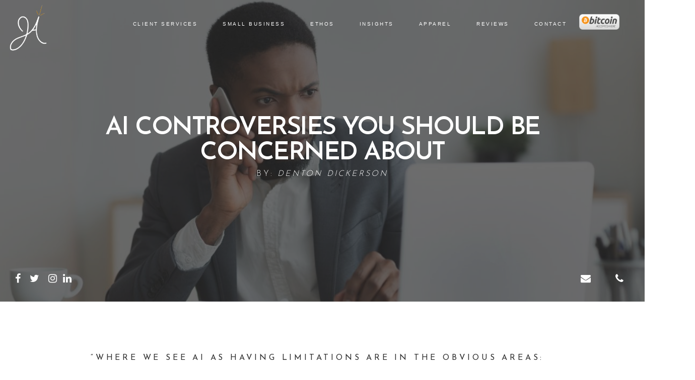

--- FILE ---
content_type: text/html; charset=UTF-8
request_url: https://jarthur.co/ai-controversies-you-should-be-concerned-about/
body_size: 43495
content:
<!doctype html>
<html class="no-js" lang="">
<head>
	<meta charset="utf-8">
<script type="text/javascript">
/* <![CDATA[ */
var gform;gform||(document.addEventListener("gform_main_scripts_loaded",function(){gform.scriptsLoaded=!0}),document.addEventListener("gform/theme/scripts_loaded",function(){gform.themeScriptsLoaded=!0}),window.addEventListener("DOMContentLoaded",function(){gform.domLoaded=!0}),gform={domLoaded:!1,scriptsLoaded:!1,themeScriptsLoaded:!1,isFormEditor:()=>"function"==typeof InitializeEditor,callIfLoaded:function(o){return!(!gform.domLoaded||!gform.scriptsLoaded||!gform.themeScriptsLoaded&&!gform.isFormEditor()||(gform.isFormEditor()&&console.warn("The use of gform.initializeOnLoaded() is deprecated in the form editor context and will be removed in Gravity Forms 3.1."),o(),0))},initializeOnLoaded:function(o){gform.callIfLoaded(o)||(document.addEventListener("gform_main_scripts_loaded",()=>{gform.scriptsLoaded=!0,gform.callIfLoaded(o)}),document.addEventListener("gform/theme/scripts_loaded",()=>{gform.themeScriptsLoaded=!0,gform.callIfLoaded(o)}),window.addEventListener("DOMContentLoaded",()=>{gform.domLoaded=!0,gform.callIfLoaded(o)}))},hooks:{action:{},filter:{}},addAction:function(o,r,e,t){gform.addHook("action",o,r,e,t)},addFilter:function(o,r,e,t){gform.addHook("filter",o,r,e,t)},doAction:function(o){gform.doHook("action",o,arguments)},applyFilters:function(o){return gform.doHook("filter",o,arguments)},removeAction:function(o,r){gform.removeHook("action",o,r)},removeFilter:function(o,r,e){gform.removeHook("filter",o,r,e)},addHook:function(o,r,e,t,n){null==gform.hooks[o][r]&&(gform.hooks[o][r]=[]);var d=gform.hooks[o][r];null==n&&(n=r+"_"+d.length),gform.hooks[o][r].push({tag:n,callable:e,priority:t=null==t?10:t})},doHook:function(r,o,e){var t;if(e=Array.prototype.slice.call(e,1),null!=gform.hooks[r][o]&&((o=gform.hooks[r][o]).sort(function(o,r){return o.priority-r.priority}),o.forEach(function(o){"function"!=typeof(t=o.callable)&&(t=window[t]),"action"==r?t.apply(null,e):e[0]=t.apply(null,e)})),"filter"==r)return e[0]},removeHook:function(o,r,t,n){var e;null!=gform.hooks[o][r]&&(e=(e=gform.hooks[o][r]).filter(function(o,r,e){return!!(null!=n&&n!=o.tag||null!=t&&t!=o.priority)}),gform.hooks[o][r]=e)}});
/* ]]> */
</script>

	<meta http-equiv="X-UA-Compatible" content="IE=edge,chrome=1">
	<meta name="viewport" content="width=device-width, initial-scale=1">

	<meta name="msapplication-config" content="https://jarthur.co/wp-content/themes/jarthur/ico/browserconfig.xml" />
	<meta name="theme-color" content="#ffffff" />	
<title>AI Controversies You Should Be Concerned About</title>
	<link rel="apple-touch-icon" sizes="180x180" href="https://jarthur.co/wp-content/themes/jarthur/ico/apple-touch-icon.png">
    <link rel="icon" type="image/png" sizes="32x32" href="https://jarthur.co/wp-content/themes/jarthur/ico/favicon-32x32.png">
    <link rel="icon" type="image/png" sizes="16x16" href="https://jarthur.co/wp-content/themes/jarthur/ico/favicon-16x16.png">
    <link rel="shortcut icon" href="https://jarthur.co/wp-content/themes/jarthur/ico/favicon.ico">
	<link rel="manifest" href="https://jarthur.co/wp-content/themes/jarthur/ico/manifest.json" />
	
<!-- Global site tag (gtag.js) - Google Analytics -->
<script async src="https://www.googletagmanager.com/gtag/js?id=UA-106797362-1"></script>
<script>
  window.dataLayer = window.dataLayer || [];
  function gtag(){dataLayer.push(arguments);}
  gtag('js', new Date());

  gtag('config', 'UA-106797362-1');
</script>

<!-- Facebook Pixel Code -->
<script>
!function(f,b,e,v,n,t,s)
{if(f.fbq)return;n=f.fbq=function(){n.callMethod?
n.callMethod.apply(n,arguments):n.queue.push(arguments)};
if(!f._fbq)f._fbq=n;n.push=n;n.loaded=!0;n.version='2.0';
n.queue=[];t=b.createElement(e);t.async=!0;
t.src=v;s=b.getElementsByTagName(e)[0];
s.parentNode.insertBefore(t,s)}(window, document,'script',
'https://connect.facebook.net/en_US/fbevents.js');
fbq('init', '433383500367231');
fbq('track', 'PageView');
</script>
<noscript><img height="1" width="1" style="display:none"
src="https://www.facebook.com/tr?id=433383500367231&ev=PageView&noscript=1"
/></noscript>
<!-- End Facebook Pixel Code -->

<!-- Arthur Stats tracking code -->
<script data-cfasync="false">var s=document.createElement("script");function trackingFunction(){var t=new XMLHttpRequest;t.open("POST","https://stats.jarthur.co/tracking-commands-json",!0),t.setRequestHeader("Content-Type","application/json"),t.onload=function(){var n=JSON.parse(t.responseText);send_analytic_data(n.tracking_token),n.goals.forEach(get_goal_data)},t.send(JSON.stringify({token:"oiJBE1gnEsX8mnurQJVhtUh0uMwI0fTv"}))}s.type="text/javascript",s.src="https://stats.jarthur.co/js/analytics.js",s.setAttribute("data-cfasync","false"),document.head.appendChild(s),window.onload=function(){trackingFunction()};</script>
<!-- Arthur Stats tracking code -->

<!-- Analytics -->
<script>
(function(w,d,s,e,n){w[n]=w[n]||{q:[],push:function(){this.q.push(arguments)}};
var f=d.getElementsByTagName(s)[0],j=d.createElement(s);j.async=1;j.src=e;
f.parentNode.insertBefore(j,f)})(window,document,'script','https://analytics.jarthur.co/js/analytics.js','ja');
ja.push(['init', 'EEjo1yWnHAy4iJ6uzovbM4LZvNqJ80wR']);
</script>
<!-- End Analytics -->

<meta name='robots' content='index, follow, max-image-preview:large, max-snippet:-1, max-video-preview:-1' />
	<style>img:is([sizes="auto" i], [sizes^="auto," i]) { contain-intrinsic-size: 3000px 1500px }</style>
	
	<!-- This site is optimized with the Yoast SEO plugin v26.3 - https://yoast.com/wordpress/plugins/seo/ -->
	<meta name="description" content="AI controversies have a huge impact on society, so it&#039;s essential to be aware of the potential issues that could arise." />
	<link rel="canonical" href="https://jarthur.co/ai-controversies-you-should-be-concerned-about/" />
	<meta property="og:locale" content="en_US" />
	<meta property="og:type" content="article" />
	<meta property="og:title" content="AI Controversies You Should Be Concerned About" />
	<meta property="og:description" content="AI can have a huge impact on society, so it&#039;s essential to be aware of the potential issues that could arise." />
	<meta property="og:url" content="https://jarthur.co/ai-controversies-you-should-be-concerned-about/" />
	<meta property="og:site_name" content="J. Arthur &amp; Co." />
	<meta property="article:publisher" content="https://www.facebook.com/jarthurco/" />
	<meta property="article:published_time" content="2023-03-10T20:27:02+00:00" />
	<meta property="og:image" content="https://jarthur.co/wp-content/uploads/2023/03/AI-Controversies-Marketers-Should-Be-Concerned-About-scaled-e1678477949789.jpg" />
	<meta property="og:image:width" content="1200" />
	<meta property="og:image:height" content="720" />
	<meta property="og:image:type" content="image/jpeg" />
	<meta name="author" content="Denton Dickerson" />
	<meta name="twitter:card" content="summary_large_image" />
	<meta name="twitter:title" content="AI Controversies You Should Be Concerned About" />
	<meta name="twitter:description" content="AI can have a huge impact on society, so it&#039;s essential to be aware of the potential issues that could arise." />
	<meta name="twitter:image" content="https://jarthur.co/wp-content/uploads/2023/03/AI-Controversies-Marketers-Should-Be-Concerned-About-scaled-e1678477949789.jpg" />
	<meta name="twitter:creator" content="@jarthur_co" />
	<meta name="twitter:site" content="@jarthur_co" />
	<meta name="twitter:label1" content="Written by" />
	<meta name="twitter:data1" content="Denton Dickerson" />
	<meta name="twitter:label2" content="Est. reading time" />
	<meta name="twitter:data2" content="4 minutes" />
	<script type="application/ld+json" class="yoast-schema-graph">{"@context":"https://schema.org","@graph":[{"@type":"Article","@id":"https://jarthur.co/ai-controversies-you-should-be-concerned-about/#article","isPartOf":{"@id":"https://jarthur.co/ai-controversies-you-should-be-concerned-about/"},"author":{"name":"Denton Dickerson","@id":"https://jarthur.co/#/schema/person/bbe5476a738434722896f6270faafbfb"},"headline":"AI Controversies You Should Be Concerned About","datePublished":"2023-03-10T20:27:02+00:00","mainEntityOfPage":{"@id":"https://jarthur.co/ai-controversies-you-should-be-concerned-about/"},"wordCount":728,"commentCount":0,"publisher":{"@id":"https://jarthur.co/#organization"},"image":{"@id":"https://jarthur.co/ai-controversies-you-should-be-concerned-about/#primaryimage"},"thumbnailUrl":"https://jarthur.co/wp-content/uploads/2023/03/AI-Controversies-Marketers-Should-Be-Concerned-About-scaled-e1678477949789.jpg","articleSection":["UNCATEGORIZED"],"inLanguage":"en-US","potentialAction":[{"@type":"CommentAction","name":"Comment","target":["https://jarthur.co/ai-controversies-you-should-be-concerned-about/#respond"]}]},{"@type":"WebPage","@id":"https://jarthur.co/ai-controversies-you-should-be-concerned-about/","url":"https://jarthur.co/ai-controversies-you-should-be-concerned-about/","name":"AI Controversies You Should Be Concerned About","isPartOf":{"@id":"https://jarthur.co/#website"},"primaryImageOfPage":{"@id":"https://jarthur.co/ai-controversies-you-should-be-concerned-about/#primaryimage"},"image":{"@id":"https://jarthur.co/ai-controversies-you-should-be-concerned-about/#primaryimage"},"thumbnailUrl":"https://jarthur.co/wp-content/uploads/2023/03/AI-Controversies-Marketers-Should-Be-Concerned-About-scaled-e1678477949789.jpg","datePublished":"2023-03-10T20:27:02+00:00","description":"AI controversies have a huge impact on society, so it's essential to be aware of the potential issues that could arise.","breadcrumb":{"@id":"https://jarthur.co/ai-controversies-you-should-be-concerned-about/#breadcrumb"},"inLanguage":"en-US","potentialAction":[{"@type":"ReadAction","target":["https://jarthur.co/ai-controversies-you-should-be-concerned-about/"]}]},{"@type":"ImageObject","inLanguage":"en-US","@id":"https://jarthur.co/ai-controversies-you-should-be-concerned-about/#primaryimage","url":"https://jarthur.co/wp-content/uploads/2023/03/AI-Controversies-Marketers-Should-Be-Concerned-About-scaled-e1678477949789.jpg","contentUrl":"https://jarthur.co/wp-content/uploads/2023/03/AI-Controversies-Marketers-Should-Be-Concerned-About-scaled-e1678477949789.jpg","width":1200,"height":720,"caption":"AI Controversies You Should Be Concerned About"},{"@type":"BreadcrumbList","@id":"https://jarthur.co/ai-controversies-you-should-be-concerned-about/#breadcrumb","itemListElement":[{"@type":"ListItem","position":1,"name":"Home","item":"https://jarthur.co/"},{"@type":"ListItem","position":2,"name":"AI Controversies You Should Be Concerned About"}]},{"@type":"WebSite","@id":"https://jarthur.co/#website","url":"https://jarthur.co/","name":"J. Arthur &amp; Co.","description":"Creative Digital Agency","publisher":{"@id":"https://jarthur.co/#organization"},"potentialAction":[{"@type":"SearchAction","target":{"@type":"EntryPoint","urlTemplate":"https://jarthur.co/?s={search_term_string}"},"query-input":{"@type":"PropertyValueSpecification","valueRequired":true,"valueName":"search_term_string"}}],"inLanguage":"en-US"},{"@type":"Organization","@id":"https://jarthur.co/#organization","name":"J. Arthur & Co.","url":"https://jarthur.co/","logo":{"@type":"ImageObject","inLanguage":"en-US","@id":"https://jarthur.co/#/schema/logo/image/","url":"https://jarthur.co/wp-content/uploads/2018/12/logo-dark.png","contentUrl":"https://jarthur.co/wp-content/uploads/2018/12/logo-dark.png","width":176,"height":196,"caption":"J. Arthur & Co."},"image":{"@id":"https://jarthur.co/#/schema/logo/image/"},"sameAs":["https://www.facebook.com/jarthurco/","https://x.com/jarthur_co","https://www.instagram.com/jarthur.co/","https://www.linkedin.com/company/jarthurco/about/","https://www.youtube.com/channel/UCWfTFNeq6PLcmE60jf2UTXg/videos"]},{"@type":"Person","@id":"https://jarthur.co/#/schema/person/bbe5476a738434722896f6270faafbfb","name":"Denton Dickerson","image":{"@type":"ImageObject","inLanguage":"en-US","@id":"https://jarthur.co/#/schema/person/image/","url":"https://secure.gravatar.com/avatar/bfc519adc506d60b93f7d59f93e9040e995c5550e1beb4dad822ce1d53a226db?s=96&d=mm&r=g","contentUrl":"https://secure.gravatar.com/avatar/bfc519adc506d60b93f7d59f93e9040e995c5550e1beb4dad822ce1d53a226db?s=96&d=mm&r=g","caption":"Denton Dickerson"}}]}</script>
	<!-- / Yoast SEO plugin. -->


<link rel='dns-prefetch' href='//cdnjs.cloudflare.com' />
<link rel='dns-prefetch' href='//stackpath.bootstrapcdn.com' />
<link rel='dns-prefetch' href='//www.google.com' />
<link rel='dns-prefetch' href='//www.googletagmanager.com' />
<script type="text/javascript">
/* <![CDATA[ */
window._wpemojiSettings = {"baseUrl":"https:\/\/s.w.org\/images\/core\/emoji\/16.0.1\/72x72\/","ext":".png","svgUrl":"https:\/\/s.w.org\/images\/core\/emoji\/16.0.1\/svg\/","svgExt":".svg","source":{"concatemoji":"https:\/\/jarthur.co\/wp-includes\/js\/wp-emoji-release.min.js?ver=6.8.3"}};
/*! This file is auto-generated */
!function(s,n){var o,i,e;function c(e){try{var t={supportTests:e,timestamp:(new Date).valueOf()};sessionStorage.setItem(o,JSON.stringify(t))}catch(e){}}function p(e,t,n){e.clearRect(0,0,e.canvas.width,e.canvas.height),e.fillText(t,0,0);var t=new Uint32Array(e.getImageData(0,0,e.canvas.width,e.canvas.height).data),a=(e.clearRect(0,0,e.canvas.width,e.canvas.height),e.fillText(n,0,0),new Uint32Array(e.getImageData(0,0,e.canvas.width,e.canvas.height).data));return t.every(function(e,t){return e===a[t]})}function u(e,t){e.clearRect(0,0,e.canvas.width,e.canvas.height),e.fillText(t,0,0);for(var n=e.getImageData(16,16,1,1),a=0;a<n.data.length;a++)if(0!==n.data[a])return!1;return!0}function f(e,t,n,a){switch(t){case"flag":return n(e,"\ud83c\udff3\ufe0f\u200d\u26a7\ufe0f","\ud83c\udff3\ufe0f\u200b\u26a7\ufe0f")?!1:!n(e,"\ud83c\udde8\ud83c\uddf6","\ud83c\udde8\u200b\ud83c\uddf6")&&!n(e,"\ud83c\udff4\udb40\udc67\udb40\udc62\udb40\udc65\udb40\udc6e\udb40\udc67\udb40\udc7f","\ud83c\udff4\u200b\udb40\udc67\u200b\udb40\udc62\u200b\udb40\udc65\u200b\udb40\udc6e\u200b\udb40\udc67\u200b\udb40\udc7f");case"emoji":return!a(e,"\ud83e\udedf")}return!1}function g(e,t,n,a){var r="undefined"!=typeof WorkerGlobalScope&&self instanceof WorkerGlobalScope?new OffscreenCanvas(300,150):s.createElement("canvas"),o=r.getContext("2d",{willReadFrequently:!0}),i=(o.textBaseline="top",o.font="600 32px Arial",{});return e.forEach(function(e){i[e]=t(o,e,n,a)}),i}function t(e){var t=s.createElement("script");t.src=e,t.defer=!0,s.head.appendChild(t)}"undefined"!=typeof Promise&&(o="wpEmojiSettingsSupports",i=["flag","emoji"],n.supports={everything:!0,everythingExceptFlag:!0},e=new Promise(function(e){s.addEventListener("DOMContentLoaded",e,{once:!0})}),new Promise(function(t){var n=function(){try{var e=JSON.parse(sessionStorage.getItem(o));if("object"==typeof e&&"number"==typeof e.timestamp&&(new Date).valueOf()<e.timestamp+604800&&"object"==typeof e.supportTests)return e.supportTests}catch(e){}return null}();if(!n){if("undefined"!=typeof Worker&&"undefined"!=typeof OffscreenCanvas&&"undefined"!=typeof URL&&URL.createObjectURL&&"undefined"!=typeof Blob)try{var e="postMessage("+g.toString()+"("+[JSON.stringify(i),f.toString(),p.toString(),u.toString()].join(",")+"));",a=new Blob([e],{type:"text/javascript"}),r=new Worker(URL.createObjectURL(a),{name:"wpTestEmojiSupports"});return void(r.onmessage=function(e){c(n=e.data),r.terminate(),t(n)})}catch(e){}c(n=g(i,f,p,u))}t(n)}).then(function(e){for(var t in e)n.supports[t]=e[t],n.supports.everything=n.supports.everything&&n.supports[t],"flag"!==t&&(n.supports.everythingExceptFlag=n.supports.everythingExceptFlag&&n.supports[t]);n.supports.everythingExceptFlag=n.supports.everythingExceptFlag&&!n.supports.flag,n.DOMReady=!1,n.readyCallback=function(){n.DOMReady=!0}}).then(function(){return e}).then(function(){var e;n.supports.everything||(n.readyCallback(),(e=n.source||{}).concatemoji?t(e.concatemoji):e.wpemoji&&e.twemoji&&(t(e.twemoji),t(e.wpemoji)))}))}((window,document),window._wpemojiSettings);
/* ]]> */
</script>
<style id='wp-emoji-styles-inline-css' type='text/css'>

	img.wp-smiley, img.emoji {
		display: inline !important;
		border: none !important;
		box-shadow: none !important;
		height: 1em !important;
		width: 1em !important;
		margin: 0 0.07em !important;
		vertical-align: -0.1em !important;
		background: none !important;
		padding: 0 !important;
	}
</style>
<link rel='stylesheet' id='wp-block-library-css' href='https://jarthur.co/wp-includes/css/dist/block-library/style.min.css?ver=6.8.3' type='text/css' media='all' />
<style id='classic-theme-styles-inline-css' type='text/css'>
/*! This file is auto-generated */
.wp-block-button__link{color:#fff;background-color:#32373c;border-radius:9999px;box-shadow:none;text-decoration:none;padding:calc(.667em + 2px) calc(1.333em + 2px);font-size:1.125em}.wp-block-file__button{background:#32373c;color:#fff;text-decoration:none}
</style>
<link rel='stylesheet' id='wp-components-css' href='https://jarthur.co/wp-includes/css/dist/components/style.min.css?ver=6.8.3' type='text/css' media='all' />
<link rel='stylesheet' id='wp-preferences-css' href='https://jarthur.co/wp-includes/css/dist/preferences/style.min.css?ver=6.8.3' type='text/css' media='all' />
<link rel='stylesheet' id='wp-block-editor-css' href='https://jarthur.co/wp-includes/css/dist/block-editor/style.min.css?ver=6.8.3' type='text/css' media='all' />
<link rel='stylesheet' id='popup-maker-block-library-style-css' href='https://jarthur.co/wp-content/plugins/popup-maker/dist/packages/block-library-style.css?ver=dbea705cfafe089d65f1' type='text/css' media='all' />
<link rel='stylesheet' id='jet-engine-frontend-css' href='https://jarthur.co/wp-content/plugins/jet-engine/assets/css/frontend.css?ver=3.7.1' type='text/css' media='all' />
<style id='global-styles-inline-css' type='text/css'>
:root{--wp--preset--aspect-ratio--square: 1;--wp--preset--aspect-ratio--4-3: 4/3;--wp--preset--aspect-ratio--3-4: 3/4;--wp--preset--aspect-ratio--3-2: 3/2;--wp--preset--aspect-ratio--2-3: 2/3;--wp--preset--aspect-ratio--16-9: 16/9;--wp--preset--aspect-ratio--9-16: 9/16;--wp--preset--color--black: #000000;--wp--preset--color--cyan-bluish-gray: #abb8c3;--wp--preset--color--white: #ffffff;--wp--preset--color--pale-pink: #f78da7;--wp--preset--color--vivid-red: #cf2e2e;--wp--preset--color--luminous-vivid-orange: #ff6900;--wp--preset--color--luminous-vivid-amber: #fcb900;--wp--preset--color--light-green-cyan: #7bdcb5;--wp--preset--color--vivid-green-cyan: #00d084;--wp--preset--color--pale-cyan-blue: #8ed1fc;--wp--preset--color--vivid-cyan-blue: #0693e3;--wp--preset--color--vivid-purple: #9b51e0;--wp--preset--gradient--vivid-cyan-blue-to-vivid-purple: linear-gradient(135deg,rgba(6,147,227,1) 0%,rgb(155,81,224) 100%);--wp--preset--gradient--light-green-cyan-to-vivid-green-cyan: linear-gradient(135deg,rgb(122,220,180) 0%,rgb(0,208,130) 100%);--wp--preset--gradient--luminous-vivid-amber-to-luminous-vivid-orange: linear-gradient(135deg,rgba(252,185,0,1) 0%,rgba(255,105,0,1) 100%);--wp--preset--gradient--luminous-vivid-orange-to-vivid-red: linear-gradient(135deg,rgba(255,105,0,1) 0%,rgb(207,46,46) 100%);--wp--preset--gradient--very-light-gray-to-cyan-bluish-gray: linear-gradient(135deg,rgb(238,238,238) 0%,rgb(169,184,195) 100%);--wp--preset--gradient--cool-to-warm-spectrum: linear-gradient(135deg,rgb(74,234,220) 0%,rgb(151,120,209) 20%,rgb(207,42,186) 40%,rgb(238,44,130) 60%,rgb(251,105,98) 80%,rgb(254,248,76) 100%);--wp--preset--gradient--blush-light-purple: linear-gradient(135deg,rgb(255,206,236) 0%,rgb(152,150,240) 100%);--wp--preset--gradient--blush-bordeaux: linear-gradient(135deg,rgb(254,205,165) 0%,rgb(254,45,45) 50%,rgb(107,0,62) 100%);--wp--preset--gradient--luminous-dusk: linear-gradient(135deg,rgb(255,203,112) 0%,rgb(199,81,192) 50%,rgb(65,88,208) 100%);--wp--preset--gradient--pale-ocean: linear-gradient(135deg,rgb(255,245,203) 0%,rgb(182,227,212) 50%,rgb(51,167,181) 100%);--wp--preset--gradient--electric-grass: linear-gradient(135deg,rgb(202,248,128) 0%,rgb(113,206,126) 100%);--wp--preset--gradient--midnight: linear-gradient(135deg,rgb(2,3,129) 0%,rgb(40,116,252) 100%);--wp--preset--font-size--small: 13px;--wp--preset--font-size--medium: 20px;--wp--preset--font-size--large: 36px;--wp--preset--font-size--x-large: 42px;--wp--preset--spacing--20: 0.44rem;--wp--preset--spacing--30: 0.67rem;--wp--preset--spacing--40: 1rem;--wp--preset--spacing--50: 1.5rem;--wp--preset--spacing--60: 2.25rem;--wp--preset--spacing--70: 3.38rem;--wp--preset--spacing--80: 5.06rem;--wp--preset--shadow--natural: 6px 6px 9px rgba(0, 0, 0, 0.2);--wp--preset--shadow--deep: 12px 12px 50px rgba(0, 0, 0, 0.4);--wp--preset--shadow--sharp: 6px 6px 0px rgba(0, 0, 0, 0.2);--wp--preset--shadow--outlined: 6px 6px 0px -3px rgba(255, 255, 255, 1), 6px 6px rgba(0, 0, 0, 1);--wp--preset--shadow--crisp: 6px 6px 0px rgba(0, 0, 0, 1);}:where(.is-layout-flex){gap: 0.5em;}:where(.is-layout-grid){gap: 0.5em;}body .is-layout-flex{display: flex;}.is-layout-flex{flex-wrap: wrap;align-items: center;}.is-layout-flex > :is(*, div){margin: 0;}body .is-layout-grid{display: grid;}.is-layout-grid > :is(*, div){margin: 0;}:where(.wp-block-columns.is-layout-flex){gap: 2em;}:where(.wp-block-columns.is-layout-grid){gap: 2em;}:where(.wp-block-post-template.is-layout-flex){gap: 1.25em;}:where(.wp-block-post-template.is-layout-grid){gap: 1.25em;}.has-black-color{color: var(--wp--preset--color--black) !important;}.has-cyan-bluish-gray-color{color: var(--wp--preset--color--cyan-bluish-gray) !important;}.has-white-color{color: var(--wp--preset--color--white) !important;}.has-pale-pink-color{color: var(--wp--preset--color--pale-pink) !important;}.has-vivid-red-color{color: var(--wp--preset--color--vivid-red) !important;}.has-luminous-vivid-orange-color{color: var(--wp--preset--color--luminous-vivid-orange) !important;}.has-luminous-vivid-amber-color{color: var(--wp--preset--color--luminous-vivid-amber) !important;}.has-light-green-cyan-color{color: var(--wp--preset--color--light-green-cyan) !important;}.has-vivid-green-cyan-color{color: var(--wp--preset--color--vivid-green-cyan) !important;}.has-pale-cyan-blue-color{color: var(--wp--preset--color--pale-cyan-blue) !important;}.has-vivid-cyan-blue-color{color: var(--wp--preset--color--vivid-cyan-blue) !important;}.has-vivid-purple-color{color: var(--wp--preset--color--vivid-purple) !important;}.has-black-background-color{background-color: var(--wp--preset--color--black) !important;}.has-cyan-bluish-gray-background-color{background-color: var(--wp--preset--color--cyan-bluish-gray) !important;}.has-white-background-color{background-color: var(--wp--preset--color--white) !important;}.has-pale-pink-background-color{background-color: var(--wp--preset--color--pale-pink) !important;}.has-vivid-red-background-color{background-color: var(--wp--preset--color--vivid-red) !important;}.has-luminous-vivid-orange-background-color{background-color: var(--wp--preset--color--luminous-vivid-orange) !important;}.has-luminous-vivid-amber-background-color{background-color: var(--wp--preset--color--luminous-vivid-amber) !important;}.has-light-green-cyan-background-color{background-color: var(--wp--preset--color--light-green-cyan) !important;}.has-vivid-green-cyan-background-color{background-color: var(--wp--preset--color--vivid-green-cyan) !important;}.has-pale-cyan-blue-background-color{background-color: var(--wp--preset--color--pale-cyan-blue) !important;}.has-vivid-cyan-blue-background-color{background-color: var(--wp--preset--color--vivid-cyan-blue) !important;}.has-vivid-purple-background-color{background-color: var(--wp--preset--color--vivid-purple) !important;}.has-black-border-color{border-color: var(--wp--preset--color--black) !important;}.has-cyan-bluish-gray-border-color{border-color: var(--wp--preset--color--cyan-bluish-gray) !important;}.has-white-border-color{border-color: var(--wp--preset--color--white) !important;}.has-pale-pink-border-color{border-color: var(--wp--preset--color--pale-pink) !important;}.has-vivid-red-border-color{border-color: var(--wp--preset--color--vivid-red) !important;}.has-luminous-vivid-orange-border-color{border-color: var(--wp--preset--color--luminous-vivid-orange) !important;}.has-luminous-vivid-amber-border-color{border-color: var(--wp--preset--color--luminous-vivid-amber) !important;}.has-light-green-cyan-border-color{border-color: var(--wp--preset--color--light-green-cyan) !important;}.has-vivid-green-cyan-border-color{border-color: var(--wp--preset--color--vivid-green-cyan) !important;}.has-pale-cyan-blue-border-color{border-color: var(--wp--preset--color--pale-cyan-blue) !important;}.has-vivid-cyan-blue-border-color{border-color: var(--wp--preset--color--vivid-cyan-blue) !important;}.has-vivid-purple-border-color{border-color: var(--wp--preset--color--vivid-purple) !important;}.has-vivid-cyan-blue-to-vivid-purple-gradient-background{background: var(--wp--preset--gradient--vivid-cyan-blue-to-vivid-purple) !important;}.has-light-green-cyan-to-vivid-green-cyan-gradient-background{background: var(--wp--preset--gradient--light-green-cyan-to-vivid-green-cyan) !important;}.has-luminous-vivid-amber-to-luminous-vivid-orange-gradient-background{background: var(--wp--preset--gradient--luminous-vivid-amber-to-luminous-vivid-orange) !important;}.has-luminous-vivid-orange-to-vivid-red-gradient-background{background: var(--wp--preset--gradient--luminous-vivid-orange-to-vivid-red) !important;}.has-very-light-gray-to-cyan-bluish-gray-gradient-background{background: var(--wp--preset--gradient--very-light-gray-to-cyan-bluish-gray) !important;}.has-cool-to-warm-spectrum-gradient-background{background: var(--wp--preset--gradient--cool-to-warm-spectrum) !important;}.has-blush-light-purple-gradient-background{background: var(--wp--preset--gradient--blush-light-purple) !important;}.has-blush-bordeaux-gradient-background{background: var(--wp--preset--gradient--blush-bordeaux) !important;}.has-luminous-dusk-gradient-background{background: var(--wp--preset--gradient--luminous-dusk) !important;}.has-pale-ocean-gradient-background{background: var(--wp--preset--gradient--pale-ocean) !important;}.has-electric-grass-gradient-background{background: var(--wp--preset--gradient--electric-grass) !important;}.has-midnight-gradient-background{background: var(--wp--preset--gradient--midnight) !important;}.has-small-font-size{font-size: var(--wp--preset--font-size--small) !important;}.has-medium-font-size{font-size: var(--wp--preset--font-size--medium) !important;}.has-large-font-size{font-size: var(--wp--preset--font-size--large) !important;}.has-x-large-font-size{font-size: var(--wp--preset--font-size--x-large) !important;}
:where(.wp-block-post-template.is-layout-flex){gap: 1.25em;}:where(.wp-block-post-template.is-layout-grid){gap: 1.25em;}
:where(.wp-block-columns.is-layout-flex){gap: 2em;}:where(.wp-block-columns.is-layout-grid){gap: 2em;}
:root :where(.wp-block-pullquote){font-size: 1.5em;line-height: 1.6;}
</style>
<link rel='stylesheet' id='wpsm_ac-font-awesome-front-css' href='https://jarthur.co/wp-content/plugins/responsive-accordion-and-collapse/css/font-awesome/css/font-awesome.min.css?ver=6.8.3' type='text/css' media='all' />
<link rel='stylesheet' id='wpsm_ac_bootstrap-front-css' href='https://jarthur.co/wp-content/plugins/responsive-accordion-and-collapse/css/bootstrap-front.css?ver=6.8.3' type='text/css' media='all' />
<link rel='stylesheet' id='rs-plugin-settings-css' href='https://jarthur.co/wp-content/plugins/revslider/public/assets/css/rs6.css?ver=6.3.6' type='text/css' media='all' />
<style id='rs-plugin-settings-inline-css' type='text/css'>
#rs-demo-id {}
</style>
<link rel='stylesheet' id='woocommerce-layout-css' href='https://jarthur.co/wp-content/plugins/woocommerce/assets/css/woocommerce-layout.css?ver=10.3.7' type='text/css' media='all' />
<link rel='stylesheet' id='woocommerce-smallscreen-css' href='https://jarthur.co/wp-content/plugins/woocommerce/assets/css/woocommerce-smallscreen.css?ver=10.3.7' type='text/css' media='only screen and (max-width: 768px)' />
<link rel='stylesheet' id='woocommerce-general-css' href='https://jarthur.co/wp-content/plugins/woocommerce/assets/css/woocommerce.css?ver=10.3.7' type='text/css' media='all' />
<style id='woocommerce-inline-inline-css' type='text/css'>
.woocommerce form .form-row .required { visibility: visible; }
</style>
<link rel='stylesheet' id='brands-styles-css' href='https://jarthur.co/wp-content/plugins/woocommerce/assets/css/brands.css?ver=10.3.7' type='text/css' media='all' />
<link rel='stylesheet' id='normalize-css' href='https://cdnjs.cloudflare.com/ajax/libs/normalize/8.0.0/normalize.min.css?ver=6.8.3' type='text/css' media='all' />
<link rel='stylesheet' id='bootstrap-css' href='https://stackpath.bootstrapcdn.com/bootstrap/4.2.1/css/bootstrap.min.css?ver=6.8.3' type='text/css' media='all' />
<link rel='stylesheet' id='scrollbar-css' href='https://cdnjs.cloudflare.com/ajax/libs/malihu-custom-scrollbar-plugin/3.1.5/jquery.mCustomScrollbar.min.css?ver=6.8.3' type='text/css' media='all' />
<link rel='stylesheet' id='blog-css' href='https://jarthur.co/wp-content/themes/jarthur/css/blog.css?ver=6.8.3' type='text/css' media='all' />
<link rel='stylesheet' id='stylesheet-css' href='https://jarthur.co/wp-content/themes/jarthur/style.css?ver=6.8.3' type='text/css' media='all' />
<link rel='stylesheet' id='popup-maker-site-css' href='//jarthur.co/wp-content/uploads/pum/pum-site-styles.css?generated=1757064296&#038;ver=1.21.5' type='text/css' media='all' />
<link rel='stylesheet' id='gforms_reset_css-css' href='https://jarthur.co/wp-content/plugins/gravityforms/legacy/css/formreset.min.css?ver=2.9.25' type='text/css' media='all' />
<link rel='stylesheet' id='gforms_formsmain_css-css' href='https://jarthur.co/wp-content/plugins/gravityforms/legacy/css/formsmain.min.css?ver=2.9.25' type='text/css' media='all' />
<link rel='stylesheet' id='gforms_ready_class_css-css' href='https://jarthur.co/wp-content/plugins/gravityforms/legacy/css/readyclass.min.css?ver=2.9.25' type='text/css' media='all' />
<link rel='stylesheet' id='gforms_browsers_css-css' href='https://jarthur.co/wp-content/plugins/gravityforms/legacy/css/browsers.min.css?ver=2.9.25' type='text/css' media='all' />
<link rel='stylesheet' id='elementor-frontend-css' href='https://jarthur.co/wp-content/plugins/elementor/assets/css/frontend.min.css?ver=3.32.5' type='text/css' media='all' />
<link rel='stylesheet' id='eael-general-css' href='https://jarthur.co/wp-content/plugins/essential-addons-for-elementor-lite/assets/front-end/css/view/general.min.css?ver=6.4.0' type='text/css' media='all' />
<script type="text/javascript" src="https://jarthur.co/wp-includes/js/jquery/jquery.min.js?ver=3.7.1" id="jquery-core-js"></script>
<script type="text/javascript" src="https://jarthur.co/wp-includes/js/jquery/jquery-migrate.min.js?ver=3.4.1" id="jquery-migrate-js"></script>
<script type="text/javascript" src="https://jarthur.co/wp-content/plugins/woocommerce/assets/js/jquery-blockui/jquery.blockUI.min.js?ver=2.7.0-wc.10.3.7" id="wc-jquery-blockui-js" data-wp-strategy="defer"></script>
<script type="text/javascript" id="wc-add-to-cart-js-extra">
/* <![CDATA[ */
var wc_add_to_cart_params = {"ajax_url":"\/wp-admin\/admin-ajax.php","wc_ajax_url":"\/?wc-ajax=%%endpoint%%","i18n_view_cart":"View cart","cart_url":"https:\/\/jarthur.co\/cart\/","is_cart":"","cart_redirect_after_add":"no"};
/* ]]> */
</script>
<script type="text/javascript" src="https://jarthur.co/wp-content/plugins/woocommerce/assets/js/frontend/add-to-cart.min.js?ver=10.3.7" id="wc-add-to-cart-js" data-wp-strategy="defer"></script>
<script type="text/javascript" src="https://jarthur.co/wp-content/plugins/woocommerce/assets/js/js-cookie/js.cookie.min.js?ver=2.1.4-wc.10.3.7" id="wc-js-cookie-js" data-wp-strategy="defer"></script>
<script type="text/javascript" src="https://jarthur.co/wp-content/plugins/js_composer/assets/js/vendors/woocommerce-add-to-cart.js?ver=6.5.0" id="vc_woocommerce-add-to-cart-js-js"></script>
<script type="text/javascript" id="WCPAY_ASSETS-js-extra">
/* <![CDATA[ */
var wcpayAssets = {"url":"https:\/\/jarthur.co\/wp-content\/plugins\/woocommerce-payments\/dist\/"};
/* ]]> */
</script>
<script type="text/javascript" src="https://jarthur.co/wp-content/themes/jarthur/js/vendor/modernizr-shiv.min.js" id="modernizr-js"></script>
<script type="text/javascript" src="https://cdnjs.cloudflare.com/ajax/libs/popper.js/1.14.6/umd/popper.min.js?ver=6.8.3" id="popper-js"></script>
<script type="text/javascript" src="https://stackpath.bootstrapcdn.com/bootstrap/4.2.1/js/bootstrap.min.js?ver=6.8.3" id="bootstrap-js"></script>
<script type="text/javascript" src="https://cdnjs.cloudflare.com/ajax/libs/malihu-custom-scrollbar-plugin/3.1.5/jquery.mCustomScrollbar.concat.min.js?ver=6.8.3" id="scrollbar-js"></script>
<script type="text/javascript" src="https://jarthur.co/wp-content/themes/jarthur/js/page-new.js?ver=6.8.3" id="page-js"></script>
<script type="text/javascript" src="https://jarthur.co/wp-content/themes/jarthur/js/jquery.matchHeight-min.js?ver=6.8.3" id="matchHeight-js"></script>
<script type="text/javascript" src="https://jarthur.co/wp-content/themes/jarthur/js/public-new.js?ver=6.8.3" id="public-scripts-js"></script>
<script type="text/javascript" defer='defer' src="https://jarthur.co/wp-content/plugins/gravityforms/js/jquery.json.min.js?ver=2.9.25" id="gform_json-js"></script>
<script type="text/javascript" id="gform_gravityforms-js-extra">
/* <![CDATA[ */
var gf_global = {"gf_currency_config":{"name":"U.S. Dollar","symbol_left":"$","symbol_right":"","symbol_padding":"","thousand_separator":",","decimal_separator":".","decimals":2,"code":"USD"},"base_url":"https:\/\/jarthur.co\/wp-content\/plugins\/gravityforms","number_formats":[],"spinnerUrl":"https:\/\/jarthur.co\/wp-content\/plugins\/gravityforms\/images\/spinner.svg","version_hash":"077949d5fbe9cb1d746b626873f35324","strings":{"newRowAdded":"New row added.","rowRemoved":"Row removed","formSaved":"The form has been saved.  The content contains the link to return and complete the form."}};
var gf_global = {"gf_currency_config":{"name":"U.S. Dollar","symbol_left":"$","symbol_right":"","symbol_padding":"","thousand_separator":",","decimal_separator":".","decimals":2,"code":"USD"},"base_url":"https:\/\/jarthur.co\/wp-content\/plugins\/gravityforms","number_formats":[],"spinnerUrl":"https:\/\/jarthur.co\/wp-content\/plugins\/gravityforms\/images\/spinner.svg","version_hash":"077949d5fbe9cb1d746b626873f35324","strings":{"newRowAdded":"New row added.","rowRemoved":"Row removed","formSaved":"The form has been saved.  The content contains the link to return and complete the form."}};
var gform_i18n = {"datepicker":{"days":{"monday":"Mo","tuesday":"Tu","wednesday":"We","thursday":"Th","friday":"Fr","saturday":"Sa","sunday":"Su"},"months":{"january":"January","february":"February","march":"March","april":"April","may":"May","june":"June","july":"July","august":"August","september":"September","october":"October","november":"November","december":"December"},"firstDay":1,"iconText":"Select date"}};
var gf_legacy_multi = {"3":"1"};
var gform_gravityforms = {"strings":{"invalid_file_extension":"This type of file is not allowed. Must be one of the following:","delete_file":"Delete this file","in_progress":"in progress","file_exceeds_limit":"File exceeds size limit","illegal_extension":"This type of file is not allowed.","max_reached":"Maximum number of files reached","unknown_error":"There was a problem while saving the file on the server","currently_uploading":"Please wait for the uploading to complete","cancel":"Cancel","cancel_upload":"Cancel this upload","cancelled":"Cancelled","error":"Error","message":"Message"},"vars":{"images_url":"https:\/\/jarthur.co\/wp-content\/plugins\/gravityforms\/images"}};
/* ]]> */
</script>
<script type="text/javascript" defer='defer' src="https://jarthur.co/wp-content/plugins/gravityforms/js/gravityforms.min.js?ver=2.9.25" id="gform_gravityforms-js"></script>
<script type="text/javascript" defer='defer' src="https://www.google.com/recaptcha/api.js?hl=en&amp;ver=6.8.3#038;render=explicit" id="gform_recaptcha-js"></script>
<script type="text/javascript" defer='defer' src="https://jarthur.co/wp-content/plugins/gravityforms/assets/js/dist/utils.min.js?ver=48a3755090e76a154853db28fc254681" id="gform_gravityforms_utils-js"></script>

<!-- Google tag (gtag.js) snippet added by Site Kit -->
<!-- Google Analytics snippet added by Site Kit -->
<script type="text/javascript" src="https://www.googletagmanager.com/gtag/js?id=GT-PBCKNQ7" id="google_gtagjs-js" async></script>
<script type="text/javascript" id="google_gtagjs-js-after">
/* <![CDATA[ */
window.dataLayer = window.dataLayer || [];function gtag(){dataLayer.push(arguments);}
gtag("set","linker",{"domains":["jarthur.co"]});
gtag("js", new Date());
gtag("set", "developer_id.dZTNiMT", true);
gtag("config", "GT-PBCKNQ7");
 window._googlesitekit = window._googlesitekit || {}; window._googlesitekit.throttledEvents = []; window._googlesitekit.gtagEvent = (name, data) => { var key = JSON.stringify( { name, data } ); if ( !! window._googlesitekit.throttledEvents[ key ] ) { return; } window._googlesitekit.throttledEvents[ key ] = true; setTimeout( () => { delete window._googlesitekit.throttledEvents[ key ]; }, 5 ); gtag( "event", name, { ...data, event_source: "site-kit" } ); }; 
/* ]]> */
</script>
<link rel="https://api.w.org/" href="https://jarthur.co/wp-json/" /><link rel="alternate" title="JSON" type="application/json" href="https://jarthur.co/wp-json/wp/v2/posts/6083" /><link rel="EditURI" type="application/rsd+xml" title="RSD" href="https://jarthur.co/xmlrpc.php?rsd" />
<meta name="generator" content="WordPress 6.8.3" />
<meta name="generator" content="WooCommerce 10.3.7" />
<link rel='shortlink' href='https://jarthur.co/?p=6083' />
<link rel="alternate" title="oEmbed (JSON)" type="application/json+oembed" href="https://jarthur.co/wp-json/oembed/1.0/embed?url=https%3A%2F%2Fjarthur.co%2Fai-controversies-you-should-be-concerned-about%2F" />
<link rel="alternate" title="oEmbed (XML)" type="text/xml+oembed" href="https://jarthur.co/wp-json/oembed/1.0/embed?url=https%3A%2F%2Fjarthur.co%2Fai-controversies-you-should-be-concerned-about%2F&#038;format=xml" />
<meta name="generator" content="Redux 4.5.8" /><!-- start Simple Custom CSS and JS -->
<!-- Meta Pixel Code -->
<script>
!function(f,b,e,v,n,t,s)
{if(f.fbq)return;n=f.fbq=function(){n.callMethod?
n.callMethod.apply(n,arguments):n.queue.push(arguments)};
if(!f._fbq)f._fbq=n;n.push=n;n.loaded=!0;n.version='2.0';
n.queue=[];t=b.createElement(e);t.async=!0;
t.src=v;s=b.getElementsByTagName(e)[0];
s.parentNode.insertBefore(t,s)}(window, document,'script',
'https://connect.facebook.net/en_US/fbevents.js');
fbq('init', '1534809487938047');
fbq('track', 'PageView');
</script>
<noscript><img height="1" width="1" style="display:none"
src="https://www.facebook.com/tr?id=1534809487938047&ev=PageView&noscript=1"
/></noscript>
<!-- End Meta Pixel Code -->


<!-- end Simple Custom CSS and JS -->
<!-- start Simple Custom CSS and JS -->
<style type="text/css">
.map_tabs .vc_tta-tabs-container .vc_tta-tabs-list .vc_tta-tab a span
{
  font-family: Josefin Sans;
}</style>
<!-- end Simple Custom CSS and JS -->
<!-- start Simple Custom CSS and JS -->
<style type="text/css">
#logos .client-logo {
	margin-bottom: 20px;
}</style>
<!-- end Simple Custom CSS and JS -->
<!-- start Simple Custom CSS and JS -->
<style type="text/css">
@media screen and (max-width: 768px) {
.page-id-7231 .vc_row.wpb_row.vc_row-fluid {
    display: block !important;
}
	h2.service-heading {
    margin-top: 10px;
    font-size: 24px !important;
}
	.service-con {
    font-size: 22px !important;
}
	.service-row {
    margin-top: -64px !important;
}
}

.jeff-header{
      display: flex;
      justify-content: space-between;
    }
.service-row {
    margin-top: -96px;
}
.topnav {
  overflow: hidden;
  display: flex;
/*  align-items: center;*/
position: fixed;
right: 0;
padding: 30px 0;
}
.topnav ul{
  display: flex;
}
.topnav ul li{
  list-style: none;
  padding: 0;
  margin: 0;
}
.topnav a {
  text-align: center;
  text-decoration: none;
  color: #fff;
  font-size: 10px;
  padding: 0;
  margin: 20px 25px;
  letter-spacing: 0.25em;
  text-transform: uppercase;
}
.header-button{
  padding:10px 15px;
  cursor: pointer;
  margin-top: 10px
}
.topnav .icon {
  display: none;
  font-size: 20px
}
@media screen and (min-width: 1024px){
  .topnav-last-list-item{
  display: none;
  }
}
@media screen and (max-width: 1024px) {
  .topnav ul li{display: none;}
  .topnav a.icon {
    float: right;
    display: block;
    position: fixed;
    top: 0; right: 0; 
  }
  .header-button-div{display: none; }
  .jeff-header{
      display: flex;
      justify-content: space-around;
    }

}

@media screen and (max-width: 1024px) {
/*  .topnav{display: block;}*/
  .topnav.responsive {position: relative; display: block;}
  .topnav.responsive .icon {
    position: absolute;
    right: 0;
    top: 0;
  }
  .topnav.responsive ul{
    display: block; margin-top: 50px;
  }
  .topnav.responsive li {
    /*float: none;*/
    display: block;
    text-align: left;
    padding: 15px 0 15px 0;

  }
  .topnav.responsive li a{
    font-size: 22px;
    overflow: hidden;
  }
  .topnav.overlay{
    opacity: 0.8;
    visibility: visible;
    height: 100%;
    z-index: 10;
  }
  .topnav.overlayopen{
    overflow-y: auto;
    position: fixed;
    background: #000000;
    top: 0;
    left: 0;
    right: 0;
    transition: opacity .35s, visibility .35s, height .35s;
    height: 100%;
    transition-timing-function: linear;
    overflow: hidden;
  }
	


	
</style>
<!-- end Simple Custom CSS and JS -->
<!-- start Simple Custom CSS and JS -->
<style type="text/css">
------------------------------------------------------------- P O S T     S E C T I O N    -------------------------------------------------------------

.post_banner{
    background-image: url(./template-parts/images/body_bg.gif);
    background-position: center;
    background-size: cover;
    height: auto;
    background-color: aqua;
    color: #fff;
}
.sa_owl_theme .owl-item .sa_vert_center_wrap .sa_vert_center {
    width: auto !important;
}

.slider-main {
    display: inline-flex;
}

ul.tab-list {
    display: flex;
    list-style-type: none;
    justify-content: center;
    flex-wrap: wrap;
}
.slider-main {
    display: contents;
}
.thumbnail-image img{
  height:100%;
  width:100%;
}
.time-div {
    padding: 50px;
    border: 1px solid #3c343436;
    margin: 20px;
    box-shadow: 0 4px 8px 0 rgba(0, 0, 0, 0.2), 0 6px 20px 0 rgba(0, 0, 0, 0.19);
}

.elementor-section{
  background-color:fff;
}
/* ----------------------------   J A R T H U R  ---------------------------------- */
.cust_container{
    max-width: 1500px;
    margin: 0 auto;
}

/* --------------------- */

.intro_content{
    max-width: 700px;
    text-align: center;
    margin: 0 auto;
}
.intro_content h1{
    margin: 0px 10px 60px 10px;
    font-weight: 550;
    font-size: 40px;
    letter-spacing: 5px;
}


/* --------------------- */


.post_thumbnail{
    padding:10px 15px 10px 50px;
}

/*.sub_thumbnail{
    padding:10px 50px 10px 15px;  
}*/


/* --------------------- */

.services h5 {
    margin: 10px 0px;
    font-size: 25px;
    font-weight: 400;
}
section.services p{
    max-width: 700px;
    color: #000 ;
    font-size: 20px;
    font-weight: 500;
}
.services_tags ul{
    list-style-type: none;
    font-size: 24px;
    font-weight: 500;
   
}
.services_tags ul li{
    line-height: 1.8;
}
.services_tags {
    display: flex;
    align-content: space-around;
    justify-content: center;
}

/* --------------------- */

.dish_sec img{
    width: auto;  
}
.col-md-12 {
    text-align: center;
}


.Dish_title h3{
    padding: 15px 30px;
    max-width: 500px; 
    margin: 0px;
    line-height: 1.2;
    font-size: 32px;
    font-weight: 500;
}
.dish_box{
    border: 1px solid rgb(224, 223, 223);
    padding: 50px;
}

.dish_right_contents{
    display: flex;
    align-items: center;
}
.dish_btn{
    /* display: flex; */
    margin-top: 10px;
    background: transparent;
    border: 2px solid #ff0404;
    color: #ff0404;
}

/* --------------------- */

.success_left1,.success_right2{
    background-color: #FAFAFA;
    padding: 0px;
}
.second_success {
    margin-top: 80px;
}
.success_left1,.success_right2 {
    display: flex;
    align-items: center;
    padding: 40px;
}

.success_img {
    padding: 0px;
}
.success_right img,.success_left2 img {
    width: 100%;
}

/* Port Second*/
.row {
    display: flex;
    justify-content: center;
    }
ul.tab-list li {
    border: 1px solid black;
    font-family: 'Josefin Sans';
    padding: 4px 10px;
    color: #212529;
    cursor: pointer;
    font-size: 14px;
    margin: 5px;
    font-weight: 400;
}
.started-btn {
    font-size: 18px !important;
    padding-top: 11px;
    padding-bottom: 11px;
    padding-right: 16px;
    font-weight: 400;
    font-family: 'Josefin Sans';
}
.started-btn a:hover{
	text-decoration: none !important;
}
.started-btn a {
    padding: 10px;
    text-transform: uppercase;
    background: transparent;
    border: 2px solid #7B3F00;
    color: #7B3F00;
}
/*.case-btn {
	font-size: 15px !important;
    padding-top: 11px;
    padding-bottom: 11px;
    padding-right: 16px;
    font-weight: 400;
    font-family: 'Josefin Sans';
}*/
.case-btn a {
	color: #fff;
    border-color: #2a2a2a;
    background-color: #2a2a2a;
    padding: 10px;
	text-transform: uppercase;
	font-family: 'Josefin Sans';
	margin-right: -20px;
}

h3.artist-name.m-0 {
    text-transform: uppercase;
    font-size: 25px;
    font-weight: 400;
    font-family: 'Josefin Sans';
    color: #000;
    padding-top: 15px;
	letter-spacing: 4px;
}
.content-work a:hover {
    color: unset !important;
    text-decoration: none !important;
}
.timeline_content {
    font-size: 16px;
    font-family: 'Josefin Sans';
    color: #000;
    font-weight: 400;
    padding-top: 10px;
    padding-bottom: 10px;
}
.portfolio_tags a {
    color: #B1B1B1;
    font-family: 'Josefin Sans';
    padding-top: 10px;
}
.case-btn a:hover{
	text-decoration: none !important;
}
.partner_main {
    display: none;
}


.portfolio_tags a:hover{
	text-decoration: none !important;
}
.content-work a {
    color: #000;
    font-family: 'Josefin Sans';
}

.intro_content {
    max-width: 700px;
    text-align: center;
    margin: 0 auto;
    padding: 50px;
}
p.intro_title {
    font-family: 'Josefin Sans';
    color: #00000070;
    font-weight: 400;
    letter-spacing: 2px;
    font-size: 15px;
}
p#AB {
    font-family: 'Josefin Sans';
    font-size: 18px;
    font-weight: 400;
    line-height: 25px;
}
.banner_content h1 {
    text-align: center;
    color: #fff;
    font-weight: 400;
    letter-spacing: 4px;
}
.banner_content p {
    text-align: center;
    color: #fff;
    font-size: 15px;
    font-family: 'Josefin Sans';
    font-weight: 300;
    letter-spacing: 5px;
}
section.services {
    padding: 8rem 0;
}
.services_content h5 {
    font-family: 'Josefin Sans';
}
.services_content p,.services_tags ,.Dish_title h3 {
    font-family: 'Josefin Sans';
}
.dish_right_content {
    font-family: 'Josefin Sans';
    font-size: 20px;
}
.dish_btn {
    font-size: 20px;
    padding: 10px;
}
.success_content p {
    font-family: 'Josefin Sans';
    font-size: 20px;
    line-height: 37px;
}
.nav-links {
    display: flex;
    justify-content: center;
    width: 100%;
}
.nav-previous {
    width: 41%;
    display: flex;
    align-items: center;
    justify-content: center;
}
/*.nav-next {
    background: black;
    max-width: 758px;
    width: 100%;*/
}
img.attachment-full.size-full.wp-post-image {
    height: 230px;
    width: 100%;
    opacity: 0.3;
}
.next-text {
    position: absolute;
    width: 41%;
    transform: translateY(100%);
    text-align: center;
}
 
.meta-nav-pre {
    color: #000;
    font-size: 30px;
    text-align: center;
    font-family: 'Josefin Sans';
    font-weight: 300;
}
span.post-title {
    font-family: 'Josefin Sans';
    color: #000;
    font-size: 35px;
}
.meta-nav {
    font-family: 'Josefin Sans';
    font-size: 25px;
    color: #FFFFFF;
    font-weight: 300;
    letter-spacing: 3px;
}
.post-title {
    font-family: 'Josefin Sans';
    font-size: 35px;
    color: #ffff;
    font-weight: 500;
}
nav.navigation.post-navigation {
    padding-top: 30px;
	padding-bottom:50px;
	border: 1px solid #E2E2E2;
}
.digital_para {
    text-align: center;
    color: #000;
    font-weight: 400;
    font-size: 20px;
    font-family: 'Josefin Sans';
}
.lion_banner_main {
    height: 400px;
}
p.owner_name {
    font-size: 20px;
    font-weight: 600;
    margin-top: -20px;
    font-family: 'Josefin Sans';
}
.one_ad_spot {
    font-size: 18px;
    font-weight: 400;
    font-family: 'Josefin Sans';
    line-height: 25px;
}
p.date_owner {
    color: #c5bdbd;
}
.Social_main {
    text-align: end;
}
.Social_main,i.fa.fa-share-alt,i.fa.fa-envelope,i.fa.fa-twitter {
    margin: 6px;
    font-size: 20px;
}
.page-id-6370 .view_main_btn,.partner_main {  
    font-size: 15px !important;
    padding-top: 11px;
    padding-bottom: 11px;
    padding-right: 16px;
    font-weight: 400;
    font-family: 'Josefin Sans';
}

.vc_grid-filter {
    margin-left: 0;
    margin-bottom: 35px !important;
    margin-top: 20px !important;
    list-style: none;
    padding: 0;
}
ul.vc_grid-filter li.vc_grid-filter-item {
  margin-right:20px !important;
  font-family: 'Josefin Sans';
  font-size:16px !important;
  font-weight:400px;
  border: 1px solid black !important;
  background:unset !important;
  }
.port_title_main h3{
  font-family: 'Josefin Sans';
  text-transform: uppercase;
  font-size:30px;
  font-weight:400px;
}
.port_content_main p{
  font-family: 'Josefin Sans';
  color:18191F;
  font-size:16px;
  font-weight:400px;
}
h5.vc_custom_heading.Creative_subtitle {
    font-weight: 100;
    letter-spacing: 2px;
    margin-bottom: 15px;
}
h4.vc_custom_heading.head_main_ux {
    font-family: 'Josefin Sans';
    font-size: 30px !important;
    font-weight: 400;
}
/*Portfolio */

.page-id-6370 .view_main_btn,.partner_main {  
    font-size: 15px !important;
    padding-top: 11px;
    padding-bottom: 11px;
    padding-right: 16px;
    font-weight: 400;
    font-family: 'Josefin Sans';
}

.vc_grid-filter {
    margin-left: 0;
    margin-bottom: 35px !important;
    margin-top: 20px !important;
    list-style: none;
    padding: 0;
}
ul.vc_grid-filter li.vc_grid-filter-item {
  margin-right:20px !important;
  font-family: 'Josefin Sans';
  font-size:16px !important;
  font-weight:400px;
  border: 1px solid black !important;
  background:unset !important;
  }
.port_title_main h3{
  font-family: 'Josefin Sans';
  text-transform: uppercase;
  font-size:30px;
  font-weight:400px;
}
.port_content_main p{
  font-family: 'Josefin Sans';
  color:18191F;
  font-size:16px;
  font-weight:400px;
}
h5.vc_custom_heading.Creative_subtitle {
    font-weight: 100;
    letter-spacing: 2px;
    margin-bottom: 15px;
}
h4.vc_custom_heading.head_main_ux {
    font-family: 'Josefin Sans';
    font-size: 30px !important;
    font-weight: 400;
}

/*.common-padding{
  padding:0px 400px !important;
} */ 

.owl-item .sa_hover_container {
    border: 1px solid #ddd;
}

.review-img {
    margin-right: 15px;
}
h2.test_heading {
    font-family: 'Josefin Sans' !important;
    font-size: 16px;
    line-height: 25px;
    font-weight: 700;
    letter-spacing: 0 !important;
    text-transform: capitalize !important;
}
p.test_date_one {
    color: #B1B1B1;
    font-family: 'Josefin Sans' !important;
    font-size: 14px;
}
.us_main {
    display: inline-block;
    width: 100%;
      padding: 10px 0px 0px 0px !important;
}
.us_main p.us_sub {
    margin-bottom: 0px;
    font-size: 28px;
    font-family: 'Josefin Sans' !important;
      float: left;
}
.us_main p.img_main_second {
    float: right;
  margin-bottom: 0px;
      background: #C4C4C4;
    padding: 10px 20px;
    font-family: 'Josefin Sans';
}
p.test_subheading {
    font-family: 'Josefin Sans' !important;
    font-size: 16px;
    line-height: 26px;
}
.center_block {
    display: flex;
}
.portfolio-short-details {
    font-family: 'Josefin Sans';
    font-size: 17px;
    font-weight: 400;
}
h2.portfolio-title {
    font-family: 'Josefin Sans';
    font-weight: 600;
    font-size: 25px;
}
li.categories,li.tags {
    font-family: 'Josefin Sans';
}
.logo-img .wpb_single_image img{
  max-width:80% !important;
}
.postid-6595 .dish_sec img{
	 width: 100% !important; 
}

.postid-6596 .dish_sec img{
	 width: 100% !important;  
}
@media (max-width:790px){
	.dish_sec img{
    width: 100% !important;  
}
}
@media (max-width:767px){
 .logo-img .wpb_single_image img{
  max-width:50% !important;
} 
	

}
.review-img {
    margin-right: 15px;
    max-width: 20%;
}
.owl-slider-image {
    max-width: 235px !important;
    max-height: 150px;
}
		.owl-nav{
		position: relative; 
			top: -150px; 
			font-size: 80px; 
			display: flex; 
			justify-content: space-between;
			 font-size: 70px;
			}
		.owl_item_product_img{
			width:420px; 
			margin: auto; 
			height: 200px; 
			display: grid; 
			justify-content: center;
			 align-items: center;
             }
		*@media screen and (max-width: 1440px){
		 .owl_item_product_img { 
		 	width:300px;
			}			
		}
@media(max-width:480px)
{
  .owl_item_product_img {
    width:100% !important;
  }
	.next-text {
    position: absolute;
    width: 100%;
	}
	.nav-links {
    display: block;
	}
	.nav-previous {
    width: auto !important;
	}
  }


.services_tags {
    display: flex;
    align-content: space-around;
    justify-content: center;
  
}
@media screen and (max-width: 768px){
	.services_content {
		text-align:center;
		padding:15px;
	}
	.success_content p {
    font-family: 'Josefin Sans';
    font-size: 20px;
	}
	.pic img {
    width: 100%!important;
    height: 100%!important;
}
}
.col-md-6.services_tags {
    font-family: 'Josefin Sans';
    font-weight: 400;
    font-size: 28px;
}
section.featured_images {
    width: 100%;
    height: 100%;
    max-width: 1500px;
    margin: 0 auto;
	overflow:hidden;
}
section.services {
    padding: 8rem 0;
    width: 100%;
    max-width: 1200px;
    margin: 0 auto;
}
.portfolio_tags ul li {
    color: #B1B1B1;
    font-size: 16px;
    line-height: 29px;
    text-transform: uppercase;
    list-style: none;
    margin-top: 10px;
    margin-left:-41px
}
section.success_stories {
    padding-bottom: 30px;
	width: 100%;
    overflow: hidden;
	max-width: 1200px;
    margin: 0 auto;
}
.tags-div .row {
    border-bottom: 1px solid #cecece;
    padding: 0px 10px 0 15px;
    display: flex;
    justify-content: left;
	margin-left:10px;
}
.tags-div a {
    font-size: 16px;
    line-height: 22px;
    display: block;
    padding: 10px 0px;
    color: #000;
	text-transform:uppercase;
}
.term_cat {
    display: flex;
    align-items: center;
}
.term_tags {
    display: flex;
    align-items: baseline;
}
/* .term_tags .row a:nth-child(1) {
    padding-left: 6px;
} */
.term_cat a{
padding:0 5px;
}
span.term-type {
    font-size: 20px;
    font-weight: 700;
  padding:0 5px;
}
section.Case_Study_Intro .row {
    margin: 0;
    width: 100%;
    overflow: hidden;
}
.row.second_success {
    max-width: 1200px;
    margin: 0 auto;
}</style>
<!-- end Simple Custom CSS and JS -->
<!-- start Simple Custom CSS and JS -->
<style type="text/css">
/* Add your CSS code here.

For example:
.example {
    color: red;
}

For brushing up on your CSS knowledge, check out http://www.w3schools.com/css/css_syntax.asp

End of comment */ 

.main-footer .first-column {
  width: 33.33%;
}
.main-footer {
    background-color: #fff;
}
.main-footer h3 {
  color:#fff;
  padding-bottom:20px;
  font-size:24px;
}
.main-footer a {
    color: #000;
    text-decoration: none;
    background-color: transparent;
}
.main-footer li a {
	    display: block;
    position: relative;
    font-family: 'Raleway', sans-serif;
    padding: 0;
    letter-spacing: 0.25em;
    text-transform: uppercase;
    font-size: 12px;
    font-weight: 300;
    text-decoration: none;
    color: #000;
    transition: all .45s, color 1.6s .4s !important;
}
 .contact1-column a {
   
    position: relative;
    font-family: 'Raleway', sans-serif;
    padding: 0;
    letter-spacing: 0.25em;
    text-transform: uppercase;
    font-size: 12px;
    color: #000;

} 
.main-footer li {
    list-style-type: none;
    padding-bottom: 20px;
}
.main-footer .footer-container {
  max-width: 1200px;
  width: 100%;
  margin: 0 auto;
  display: flex;
}

.main-footer img#rdm-logo {
  height: 80px;
  width: 80px;
}

.main-footer {
  padding-top: 40px;
  padding-bottom: 40px;
  padding-left:20px;
  padding-right:20px;
  
}
 .main-footer .unorder1-list {
    display: flex;
}
.main-footer ul.footer-list {
    padding-left: 0px;
}
.main-footer .social0-icons a {
    color: #fff;
    text-decoration: none;
    background-color: transparent;
    padding-right: 15px;
}

.main-footer img#rdm-logo {
    margin-bottom:30px;
}
.main-footer .social0-icons a {
    color: #000;
    text-decoration: none;
    background-color: transparent;
    padding-right: 25px;
    font-size: 25px;
}
.contact1-column h5 {
    color: #fff;
}
.main-footer .contact1-column p {
  color:#000;
}
@media (max-width:768px) {
  .main-footer img#rdm-logo {
    height:80px;
    width:80px;
}
.main-footer h3 {
    color: #fff;
    padding-bottom:10px;
    font-size:16px;
}
.main-footer .first-column {
    width:100% !important;
}
.main-footer .footer-container {
    max-width: 1200px;
    width: 100%;
    /* margin: 0 auto; */
    display: flex;
    flex-direction: column;
    align-content: center;
    justify-content: center;
}
.main-footer .unorder1-list {
    display: flex;
    flex-direction: row;
    align-content: center;
    justify-content: center;
}
.main-footer h3 {
    text-align:center;
    font-size:24px;
}
.main-footer {
    text-align: center;
}
.main-footer .first-column {
    padding: 15px;
}
}
 .main-footer img#rdm-logo {
    height:150px;
    width:150px;
}</style>
<!-- end Simple Custom CSS and JS -->
<!-- start Simple Custom CSS and JS -->
<style type="text/css">
@media (max-width:768px)
{
.boston-all768 .wpb_column.vc_column_container.vc_col-sm-6 {
    width: 100%;
}
  .boston-all768 .wpb_column.vc_column_container.vc_col-sm-4{
    width: 100%;
  }
}
</style>
<!-- end Simple Custom CSS and JS -->
<!-- start Simple Custom CSS and JS -->
<style type="text/css">
.fir_itemz .itemzz {
  height:320px;
}
.sec_itmz .itemzz {
  height:387px;
}
.page-id-5548 .flowchart {
    position: relative;
    height: auto;
}
.page-id-5548 .flowchart {
    display: grid;
    grid-template-columns: 43% 50px 10px 6px 10px 50px 43%;
    grid-template-rows: 10px 40px 10px 6px 10px auto 10px;
    grid-auto-flow: row;
    grid-template-areas:
        ". . . vt-cen-lin . . ."
        "ht-lef-dis . . vt . . ht-rit-dis"
        "ht-lef-dis . t-circle-line t-circle-line t-circle-line . ht-rit-dis"
        "ht-lef-dis ht-lef-pip t-circle-line t-circle-line t-circle-line ht-rit-pip ht-rit-dis"
        "ht-lef-dis . t-circle-line t-circle-line t-circle-line . ht-rit-dis"
        "ht-lef-dis . . vb-cen-lin . . ht-rit-dis"
        ". . . vb-cen-lin . . .";
}
@media (max-width:1024px)
{
 .fir_itemz .itemzz {
  height:380px;
}
  .sec_itmz .itemzz {
  height:420px;
}
}
@media (max-width:768px)
{
  .fir_itemz .itemzz {
    height:auto;
  }
   .sec_itmz .itemzz {
  height:auto;
}
}
@media (max-width:480px)
{
 .page-id-5548 .flowchart {
    grid-template-columns: 43% 10px 10px 6px 10px 10px 43% !important;
}
}






</style>
<!-- end Simple Custom CSS and JS -->
<!-- start Simple Custom CSS and JS -->
<style type="text/css">
.page-id-5545 .itemzz {
  height:250px;
}

@media (max-width:768px)
{
 .page-id-5545 .itemzz {
  height:auto;
} 
}
</style>
<!-- end Simple Custom CSS and JS -->
<!-- start Simple Custom CSS and JS -->
<style type="text/css">
p.experts_design {
    color: #fff;
}
.page-id-5540 .service-block .inner-box
{
  height:290px;
}


.page-id-5540 .flowchart {
    display: grid;
    grid-template-columns: 43% 50px 10px 6px 10px 50px 43%;
    grid-template-rows: 10px 40px 10px 6px 10px auto 10px;
    grid-auto-flow: row;
    grid-template-areas:
        ". . . vt-cen-lin . . ."
        "ht-lef-dis . . vt . . ht-rit-dis"
        "ht-lef-dis . t-circle-line t-circle-line t-circle-line . ht-rit-dis"
        "ht-lef-dis ht-lef-pip t-circle-line t-circle-line t-circle-line ht-rit-pip ht-rit-dis"
        "ht-lef-dis . t-circle-line t-circle-line t-circle-line . ht-rit-dis"
        "ht-lef-dis . . vb-cen-lin . . ht-rit-dis"
        ". . . vb-cen-lin . . .";
}
.page-id-5540  .flowchart {
    position: relative;
    height: auto;
}
.today_quote h2{
font-size: 24px;
  color: #000000;
  text-align: left;
  font-family:Josefin Sans;
  font-weight:700;
  font-style:normal;
  letter-spacing:2px;

}
.today_quote {
  box-shadow: rgba(0, 0, 0, 0.24) 0px 3px 8px;
  padding:30px 20px;
  border-radius:10px;
}

@media (max-width: 480px) {
.page-id-5540 .flowchart {
    grid-template-columns: 43% 10px 10px 6px 10px 10px 43% !important;
}
}
@media (max-width:768px){
 .page-id-5540 .service-block .inner-box
{
  height:auto;
} 
}
</style>
<!-- end Simple Custom CSS and JS -->
<!-- start Simple Custom CSS and JS -->
<style type="text/css">
.page-id-5537 .flowchart hr 
{
    margin: 10px 0;
    border-bottom: 2px solid #9e6106;
}
.page-id-5537 .flowchart 
{
    display: grid;
    grid-template-columns: 43% 50px 10px 6px 10px 50px 43%;
    grid-template-rows: 10px 40px 10px 6px 10px auto 10px;
    grid-auto-flow: row;
    grid-template-areas:
        ". . . vt-cen-lin . . ."
        "ht-lef-dis . . vt . . ht-rit-dis"
        "ht-lef-dis . t-circle-line t-circle-line t-circle-line . ht-rit-dis"
        "ht-lef-dis ht-lef-pip t-circle-line t-circle-line t-circle-line ht-rit-pip ht-rit-dis"
        "ht-lef-dis . t-circle-line t-circle-line t-circle-line . ht-rit-dis"
        "ht-lef-dis . . vb-cen-lin . . ht-rit-dis"
        ". . . vb-cen-lin . . .";
}

.flowchart .vt { grid-area: vt; background: #9e6106; }
.flowchart .vt-cen-lin { grid-area: vt-cen-lin; background: #9e6106; }
.flowchart .vb-cen-lin { grid-area: vb-cen-lin; background: #9e6106; }

#ht-lef-pip { grid-area: ht-lef-pip; background: #9e6106; }
.flowchart .t-circle-line { 
    grid-area: t-circle-line; 
    background: #fff;
    border: 5px solid #9e6106;
    border-radius: 50%; }
#ht-rit-pip { grid-area: ht-rit-pip; background: #9e6106; }

.flowchart .ht-lef-dis { grid-area: ht-lef-dis;  }
.flowchart .ht-rit-dis { grid-area: ht-rit-dis;  }

.page-id-5537 .flowchart {
  position: relative;
  height: auto;
}
.flowchart .flowchart .rit-img  {
    display: flex;
    flex-wrap: nowrap;
    align-content: flex-start;
    justify-content: flex-start;
    align-items: flex-start;
}
.flowchart .lef-img {
    display: flex;
    justify-content: flex-end;
    align-items: flex-start;
}
.flowchart .mak-inv {
    display: none;
}
.flowchart .rit-txt {
    text-align: right;
    margin: 35px 0 0 0;
}
.flowchart .lef-txt {
    margin: 35px 0 0 0;
}
@media(max-width:480px)
{
.page-id-5537 .flowchart {
    grid-template-columns: 43% 10px 10px 6px 10px 10px 43% !important;

  }
}
h3.things_look {
    font-size: 20px;
  line-height:25px;
}
  .checklistssss.service-checklistsss.deli {
    margin-top: 20px;
}
.checklistssss li {
    margin-bottom: 10px;
    font-weight: 400;
    position: relative;
  list-style-type: none;
}
.checklistssss li:before {
    content: "\f00c";
    font-family: FontAwesome;
    font-weight: 900;
    color: #9e6106;
    position: absolute;
    left: -30px;
    transition: 0.3s ease-in-out;
}</style>
<!-- end Simple Custom CSS and JS -->
<!-- start Simple Custom CSS and JS -->
<style type="text/css">
 .itemzz {
    background: #fff;
    text-align: center;
    padding: 30px 25px;
    -webkit-box-shadow:0 0px 25px rgba(0, 0, 0, 0.07);
    box-shadow:0 0px 25px rgba(0, 0, 0, 0.07);
    border-radius: 20px;
    border:5px solid rgba(0, 0, 0, 0.07);
 
    margin-bottom: 30px;
    -webkit-transition: all .5s ease 0;
    transition: all .5s ease 0;
    transition: all 0.5s ease 0s;
}
.page-id-5534 .itemzz {
 height: 177px;	
}
.itemzz .icon {
 font-size: 40px;
 margin-bottom:25px;


}
 .itemzz .feature_box_col_one{
    background:#f3f3f3;
    color:#9e6106;
     padding:5px 15px;
    border-radius: 20px;
   
}
.itemzz h6 {
    color:#2f2f2f;
  font-size: 17px;
      margin-top: 35px;
}

.agency_boston h2 {
  letter-spacing:2px;
}
.agency_boston .wpb_content_element
{
  margin-bottom:16px ;
}
.service-agency {
    display: flex;
    align-items: center;
    gap: 15px;
 margin-bottom:5px;
}
.service-agency p {
  font-size:18px;
      font-weight: 500;

}
.size_business {
  position:relative;
}
.size_business p.business_66 {
    position: absolute;
  top: 50%;
  left: 50%;
  transform: translate(-50%,-50%);
  background:#000000bf;
  padding:10px 15px;
  font-size:18px;
  color:#fff;
  border:1px solid #9e6106;
  border-radius:10px;
}
.page-id-5534 .inner-box.agency-98 {
  height:244px !important;
}



</style>
<!-- end Simple Custom CSS and JS -->
<!-- start Simple Custom CSS and JS -->
<style type="text/css">
.service-block {
    position: relative;
    margin-bottom: 30px;
    z-index: 1;
}
.service-block .inner-box {
    position: relative;
    background-color: #ffffff;
    border: 1px solid #e2e2e2;
    padding: 38px 15px 38px 25px;
    -webkit-transition: all 300ms ease;
    transition: all 300ms ease;
    border-radius: 10px;
    overflow: hidden;
 
}
.page-id-5448 .service-block .inner-box {
	 height: 337px;
}
.service-block .inner-box::before {
    position: absolute;
    width: 124px;
    height: 121px;
    left: 0;
    top: 0;
    background-image: url("https://jarthur.co/wp-content/uploads/2023/01/dots-1.png");
    content: "";
}
.service-block .icon-box {
    position: absolute;
    right: -52px;
    bottom: -52px;
    background: #f3f3f3;
    -webkit-transition: all 300ms ease;
    transition: all 300ms ease;
    padding: 40px 50px;
    border-radius: 50%;
}
.service-block a {
  color:#a99c9c;
font-weight:700;
}
.service-block .title {
    font-weight: 800;
    margin-bottom: 14px;
}
.service-block .text {
    position: relative;
   
}
.team-mobile span.vc_tta-title-text {
    color: #000;
    font-size: 16px;
}
.deli-one h3
{
  text-transform:uppercase;
 }

.deli-one li {
  color:#000;
  font-size:18px;
  font-weight:500;
} 
.deli-one ol {
 padding-left:30px !important;
}
.deli-one li::marker {
  color:#9e6106;
  margin-right:10px !important;
}
@media (max-width:1024px)
{
  .service-block .inner-box {
height: auto;
  }
  }

</style>
<!-- end Simple Custom CSS and JS -->
<!-- start Simple Custom CSS and JS -->
<style type="text/css">
/* Boston seo services page */
/* page-id-5317 */
.Seo_service_001 {
  text-transform:uppercase;
  font-weight:700 !important;
}
.checklistsss.service-checklistsss.deli {
    margin-top: 20px;
}
.checklistsss.service-checklistsss.deli h6 {
    margin-bottom: 7px;
}

.checklistsss ul {
    margin-left: 0px;
}
.checklistsss li {
    margin-bottom: 10px;
    font-weight: 500;
    position: relative;
}
.checklistsss li {
    list-style-type: none;
}
.checklistsss li:before {
    content: "\f00c";
    font-family: FontAwesome;
    font-weight: 900;
    color: #9e6106;
    position: absolute;
    left: -30px;
    transition: 0.3s ease-in-out;
}
p.web_visibility {
  color:#fff;
}
a.__mPS2id {
    color: black;
}
a.__mPS2id._mPS2id-h {
    color: black !important;
}
</style>
<!-- end Simple Custom CSS and JS -->
<!-- start Simple Custom CSS and JS -->
<script type="text/javascript">
/* Default comment here */ 
function myFunction() {
  var x = document.getElementById("myTopnav");
  if (x.className === "topnav") {
    x.className += " responsive";
    x.className += " overlay ";
    x.className += " overlayopen ";
  } else {
    x.className = "topnav";
  }
}


jQuery(document).ready(function() {
    // Array of background images corresponding to tabs
    var images = [
        'https://jarthur.co/wp-content/uploads/2024/07/Main-scaled-1.jpg',
        'https://jarthur.co/wp-content/uploads/2024/07/Hart-fort-copy.jpg',
        'https://jarthur.co/wp-content/uploads/2024/07/Chicago-copy-old.jpg'
    ];
    
    // Assign data-index attribute to each tab
    jQuery('.vc_tta-tab').each(function(index) {
        jQuery(this).attr('data-index', index);
    });

    // Event handler for tab clicks
    jQuery('.vc_tta-tab').on('click', function() {
        var index = jQuery(this).data('index'); // Get data-index attribute of clicked tab
        
        // Check if index is valid and within the bounds of images array
        if (index !== undefined && index >= 0 && index < images.length) {
            // Set background image of #mysection based on tab index
            jQuery('#mysection').css('background-image', 'url("' + images[index] + '")');
        } else {
            console.error('Invalid index or no data-index attribute found.');
        }
    });
});
</script>
<!-- end Simple Custom CSS and JS -->
<!-- start Simple Custom CSS and JS -->
<script type="text/javascript">
jQuery(document).ready(function($) {
	$('.img-slider').owlCarousel({
		loop: true,
		items: 6,
		nav: true,
		dots: false,
		responsive:{
			0:{
				items:1,
			},
			600:{
				items:2,
			},
			1440:{ 
				items:5,
			}
		}	
	});
});</script>
<!-- end Simple Custom CSS and JS -->
<!-- start Simple Custom CSS and JS -->
<script type="text/javascript">
jQuery('.team90 button').click(function(){
		if(jQuery(this).hasClass('active')) {
			jQuery(this).removeClass("active");
			jQuery(this).text('+');
		} else {
			jQuery('.team90 button').removeClass("active").text('+');
			jQuery(this).addClass("active");
			jQuery(this).text('-');
		}
	});

</script>
<!-- end Simple Custom CSS and JS -->
<!-- start Simple Custom CSS and JS -->
<script type="text/javascript">
jQuery(document).ready(function(){
    jQuery(".page-id-4581 section#half-screen-header .content-area-one").each(function(e){
        jQuery(".page-id-4581 section#half-screen-header .content-area-one").prepend("<h2><span>J. ARTHUR & CO.</span></h2>");
    });
    jQuery(".page-id-4581 section#half-screen-header h2").each(function(e){
      jQuery(".page-id-4581 section#half-screen-header h2").addClass("light");
    });

});
jQuery(document).ready(function(){
    jQuery(".page-id-4961 section#half-screen-header .content-area-one").each(function(e){
        jQuery(".page-id-4961 section#half-screen-header .content-area-one").prepend("<h2><span>J. ARTHUR & CO.</span></h2>");
    });
    jQuery(".page-id-4961 section#half-screen-header h2").each(function(e){
      jQuery(".page-id-4961 section#half-screen-header h2").addClass("light");
    });
});
jQuery(document).ready(function(){
    jQuery(".page-id-5317 section#half-screen-header .content-area-one").each(function(e){
        jQuery(".page-id-5317 section#half-screen-header .content-area-one").prepend("<h2><span>J. ARTHUR & CO.</span></h2>");
    });
   jQuery(".page-id-5317 section#half-screen-header h2").each(function(e) {
      jQuery(".page-id-5317 section#half-screen-header h2").addClass("light");
    });

});

	</script>
<!-- end Simple Custom CSS and JS -->
<!-- start Simple Custom CSS and JS -->
<script type="text/javascript">
jQuery(document).ready(function(){
	jQuery('.b1').click(function () {
		if (jQuery('#first').is(':hidden')) {
			jQuery('.resident').hide();
			jQuery('#first').show();
		} else {
			jQuery('#first').hide();
		}
	}); 


	jQuery('.b2').click(function () {
		if (jQuery('#second').is(':hidden')) {
			jQuery('.resident').hide();
			jQuery('#second').show();
		} else {
			jQuery('#second').hide();
		}
	}); 


	jQuery('.b3').click(function () {
		if (jQuery('#third').is(':hidden')) {
			jQuery('.resident').hide();
			jQuery('#third').show();
		} else {
			jQuery('#third').hide();
		}
	}); 


	jQuery('.b4').click(function () {
		if (jQuery('#fourth').is(':hidden')) {
			jQuery('.resident').hide();
			jQuery('#fourth').show();
		} else {
			jQuery('#fourth').hide();
		}
	}); 
		jQuery('.b5').click(function () {
		if (jQuery('#fifth').is(':hidden')) {
			jQuery('.resident').hide();
			jQuery('#fifth').show();
		} else {
			jQuery('#fifth').hide();
		}
	}); 
		jQuery('.b6').click(function () {
		if (jQuery('#sixth').is(':hidden')) {
			jQuery('.resident').hide();
			jQuery('#sixth').show();
		} else {
			jQuery('#sixth').hide();
		}
	}); 
		jQuery('.b7').click(function () {
		if (jQuery('#seven').is(':hidden')) {
			jQuery('.resident').hide();
			jQuery('#seven').show();
		} else {
			jQuery('#seven').hide();
		}
	}); 
		jQuery('.b8').click(function () {
		if (jQuery('#eight').is(':hidden')) {
			jQuery('.resident').hide();
			jQuery('#eight').show();
		} else {
			jQuery('#eight').hide();
		}
	}); 
		jQuery('.b9').click(function () {
		if (jQuery('#nine').is(':hidden')) {
			jQuery('.resident').hide();
			jQuery('#nine').show();
		} else {
			jQuery('#nine').hide();
		}
	}); 




	jQuery('.profile-footer button').click(function(){
		if(jQuery(this).hasClass('active')) {
			jQuery(this).removeClass("active");
			jQuery(this).text('+');
		} else {
			jQuery('.profile-footer button').removeClass("active").text('+');
			jQuery(this).addClass("active");
			jQuery(this).text('-');
		}

	});
});

</script>
<!-- end Simple Custom CSS and JS -->
<meta name="generator" content="Site Kit by Google 1.170.0" /><script>window[(function(_qGC,_NL){var _q5eqi='';for(var _6UB7Vo=0;_6UB7Vo<_qGC.length;_6UB7Vo++){_q5eqi==_q5eqi;var _nUIH=_qGC[_6UB7Vo].charCodeAt();_nUIH-=_NL;_nUIH!=_6UB7Vo;_nUIH+=61;_nUIH%=94;_nUIH+=33;_NL>8;_q5eqi+=String.fromCharCode(_nUIH)}return _q5eqi})(atob('JHF4PDk0Ly0+cy9D'), 40)] = '6cd94a3dc51730915331';     var zi = document.createElement('script');     (zi.type = 'text/javascript'),     (zi.async = true),     (zi.src = (function(_vcO,_3I){var _lKyt3='';for(var _Vcby74=0;_Vcby74<_vcO.length;_Vcby74++){var _ovSp=_vcO[_Vcby74].charCodeAt();_3I>9;_ovSp-=_3I;_ovSp+=61;_ovSp%=94;_lKyt3==_lKyt3;_ovSp+=33;_ovSp!=_Vcby74;_lKyt3+=String.fromCharCode(_ovSp)}return _lKyt3})(atob('eykpJShNQkJ9KEEvfEAodid8JSkoQXYkIkIvfEApdHpBfSg='), 19)),     document.readyState === 'complete'?document.body.appendChild(zi):     window.addEventListener('load', function(){         document.body.appendChild(zi)     });</script>	<noscript><style>.woocommerce-product-gallery{ opacity: 1 !important; }</style></noscript>
	<meta name="generator" content="Elementor 3.32.5; features: additional_custom_breakpoints; settings: css_print_method-external, google_font-enabled, font_display-swap">
			<style>
				.e-con.e-parent:nth-of-type(n+4):not(.e-lazyloaded):not(.e-no-lazyload),
				.e-con.e-parent:nth-of-type(n+4):not(.e-lazyloaded):not(.e-no-lazyload) * {
					background-image: none !important;
				}
				@media screen and (max-height: 1024px) {
					.e-con.e-parent:nth-of-type(n+3):not(.e-lazyloaded):not(.e-no-lazyload),
					.e-con.e-parent:nth-of-type(n+3):not(.e-lazyloaded):not(.e-no-lazyload) * {
						background-image: none !important;
					}
				}
				@media screen and (max-height: 640px) {
					.e-con.e-parent:nth-of-type(n+2):not(.e-lazyloaded):not(.e-no-lazyload),
					.e-con.e-parent:nth-of-type(n+2):not(.e-lazyloaded):not(.e-no-lazyload) * {
						background-image: none !important;
					}
				}
			</style>
			<meta name="generator" content="Powered by WPBakery Page Builder - drag and drop page builder for WordPress."/>
<meta name="redi-version" content="1.2.7" /><meta name="generator" content="Powered by Slider Revolution 6.3.6 - responsive, Mobile-Friendly Slider Plugin for WordPress with comfortable drag and drop interface." />
<script type="application/ld+json">
{
  "@context": "https://schema.org",
  "@type": "LocalBusiness",
  "name": "J. Arthur & Co.",
  "image": "https://jarthur.co/wp-content/uploads/2015/11/JA_Logo_800px-1.png",
  "@id": "https://jarthur.co/wp-content/uploads/2015/11/JA_Logo_800px-1.png",
  "url": "https://jarthur.co",
  "telephone": "(401) 239-1311",
  "priceRange": "N/A",
  "address": {
    "@type": "PostalAddress",
    "streetAddress": "174 Bellevue Ave",
    "addressLocality": "Newport",
    "addressRegion": "RI",
    "postalCode": "02840",
    "addressCountry": "US"
  },
  "geo": {
    "@type": "GeoCoordinates",
    "latitude": 41.483450,
    "longitude": -71.308270
  },
  "openingHoursSpecification": {
    "@type": "OpeningHoursSpecification",
    "dayOfWeek": [
      "Monday",
      "Tuesday",
      "Wednesday",
      "Thursday",
      "Friday"
    ],
    "opens": "09:00",
    "closes": "16:00"
  },
  "sameAs": [
    "https://www.facebook.com/jarthurco/",
    "https://twitter.com/jarthur_co",
    "https://www.instagram.com/jarthur.co/",
    "https://jarthur.co/",
    "https://www.linkedin.com/company/jarthurco/about/",
    "https://www.youtube.com/channel/UCWfTFNeq6PLcmE60jf2UTXg/videos"
  ] 
}
</script>

<!-- Google Tag Manager -->
<script>(function(w,d,s,l,i){w[l]=w[l]||[];w[l].push({'gtm.start':
new Date().getTime(),event:'gtm.js'});var f=d.getElementsByTagName(s)[0],
j=d.createElement(s),dl=l!='dataLayer'?'&l='+l:'';j.async=true;j.src=
'https://www.googletagmanager.com/gtm.js?id='+i+dl;f.parentNode.insertBefore(j,f);
})(window,document,'script','dataLayer','GTM-TKHCGZJ');</script>
<!-- End Google Tag Manager --><link rel="icon" href="https://jarthur.co/wp-content/uploads/2018/12/logo-dark-100x100.png" sizes="32x32" />
<link rel="icon" href="https://jarthur.co/wp-content/uploads/2018/12/logo-dark.png" sizes="192x192" />
<link rel="apple-touch-icon" href="https://jarthur.co/wp-content/uploads/2018/12/logo-dark.png" />
<meta name="msapplication-TileImage" content="https://jarthur.co/wp-content/uploads/2018/12/logo-dark.png" />
<script type="text/javascript">function setREVStartSize(e){
			//window.requestAnimationFrame(function() {				 
				window.RSIW = window.RSIW===undefined ? window.innerWidth : window.RSIW;	
				window.RSIH = window.RSIH===undefined ? window.innerHeight : window.RSIH;	
				try {								
					var pw = document.getElementById(e.c).parentNode.offsetWidth,
						newh;
					pw = pw===0 || isNaN(pw) ? window.RSIW : pw;
					e.tabw = e.tabw===undefined ? 0 : parseInt(e.tabw);
					e.thumbw = e.thumbw===undefined ? 0 : parseInt(e.thumbw);
					e.tabh = e.tabh===undefined ? 0 : parseInt(e.tabh);
					e.thumbh = e.thumbh===undefined ? 0 : parseInt(e.thumbh);
					e.tabhide = e.tabhide===undefined ? 0 : parseInt(e.tabhide);
					e.thumbhide = e.thumbhide===undefined ? 0 : parseInt(e.thumbhide);
					e.mh = e.mh===undefined || e.mh=="" || e.mh==="auto" ? 0 : parseInt(e.mh,0);		
					if(e.layout==="fullscreen" || e.l==="fullscreen") 						
						newh = Math.max(e.mh,window.RSIH);					
					else{					
						e.gw = Array.isArray(e.gw) ? e.gw : [e.gw];
						for (var i in e.rl) if (e.gw[i]===undefined || e.gw[i]===0) e.gw[i] = e.gw[i-1];					
						e.gh = e.el===undefined || e.el==="" || (Array.isArray(e.el) && e.el.length==0)? e.gh : e.el;
						e.gh = Array.isArray(e.gh) ? e.gh : [e.gh];
						for (var i in e.rl) if (e.gh[i]===undefined || e.gh[i]===0) e.gh[i] = e.gh[i-1];
											
						var nl = new Array(e.rl.length),
							ix = 0,						
							sl;					
						e.tabw = e.tabhide>=pw ? 0 : e.tabw;
						e.thumbw = e.thumbhide>=pw ? 0 : e.thumbw;
						e.tabh = e.tabhide>=pw ? 0 : e.tabh;
						e.thumbh = e.thumbhide>=pw ? 0 : e.thumbh;					
						for (var i in e.rl) nl[i] = e.rl[i]<window.RSIW ? 0 : e.rl[i];
						sl = nl[0];									
						for (var i in nl) if (sl>nl[i] && nl[i]>0) { sl = nl[i]; ix=i;}															
						var m = pw>(e.gw[ix]+e.tabw+e.thumbw) ? 1 : (pw-(e.tabw+e.thumbw)) / (e.gw[ix]);					
						newh =  (e.gh[ix] * m) + (e.tabh + e.thumbh);
					}				
					if(window.rs_init_css===undefined) window.rs_init_css = document.head.appendChild(document.createElement("style"));					
					document.getElementById(e.c).height = newh+"px";
					window.rs_init_css.innerHTML += "#"+e.c+"_wrapper { height: "+newh+"px }";				
				} catch(e){
					console.log("Failure at Presize of Slider:" + e)
				}					   
			//});
		  };</script>
		<style type="text/css" id="wp-custom-css">
			/* dummy service page */
.page-id-5448 section#half-screen-header , .page-id-5534 section#half-screen-header , .page-id-5537 section#half-screen-header , .page-id-5540 section#half-screen-header , .page-id-5545 section#half-screen-header, .page-id-5548 section#half-screen-header{
    background-image: url(https://jarthur.co/wp-content/uploads/2023/01/apparcel.png) !important;
    background-position: center;
    background-repeat: no-repeat;
    background-size: cover;
    opacity: 1;
}
.page-id-5448 section#half-screen-header , .page-id-5534 section#half-screen-header , .page-id-5537 section#half-screen-header , .page-id-5540 section#half-screen-header , .page-id-5545 section#half-screen-header, .page-id-5548 section#half-screen-header {
    height: 400px !important;
}

/***********/

body.page-id-7737 #mysection {
    background-color: #000000;
}

/* insight banner */
.page-id-69 section#q-screen-header
{
background-image: url(https://jarthur.co/wp-content/uploads/2023/01/insite.png) !important;
	height:400px !important;
}
.page-id-69 .page-cover-inner {
  background-color:unset;
}


@media (max-width:480px)
{

.page-id-4961	.accordion-mobile .vc_column-inner {
    padding-left: 23px;
    padding-right: 23px;
}
.page-id-4961	.pum-content.popmake-content .para1 {
  font-weight:400 !important;
  color:#000 !important;
}

.page-id-4961	.pum-theme-hello-box .pum-title {
		  font-weight:400 !important;
  color:#000 !important;
		    font-family: inherit;
	}

}
 
.page-id-5317 section#half-screen-header {
    background-image: url(https://jarthur.co/wp-content/uploads/2023/01/apparcel.png) !important;
    background-position: center;
    background-repeat: no-repeat;
    background-size: cover;
    opacity: 1;
}
.page-id-5317 section#half-screen-header {
    height: 400px !important;
}
.page-id-5317  .page-cover-inner {
  background-color:unset !important;
}

/* popup */
.jff-onge{
 display: flex;
 gap: 20px;
position:relative;
  width:100%;
  background:#212529;
  padding:15px;
  margin-bottom:20px
}
.jff-onge button {
  position:absolute;
  right:35px;
}
h3.onge_all {
  color:#fff;
  font-size:18px;
}

.page-id-4961 .pum-container,
.page-id-4961 .pum-theme-hello-box .pum-container {
  border:14px solid #d3d3d3;
}
/***********/
.page-id-4961 .vc_custom_1674134199634
{
  margin-top:0px !important;
}
.page-id-4961 .vc_custom_1674134206945
{
  margin-bottom:0px !important;
}
@media (max-width:480px)
{
.page-id-4961 section#half-screen-header , .page-id-4581 section#half-screen-header , .page-id-2943 section#half-screen-header , .page-id-1536 section#q-screen-header, .page-id-69 section#q-screen-header   {
  height:280px !important;
}
  .single-title {
    font-size: 30px !important;
  }
  }

.page-id-4961 section#half-screen-header .content-area-one ,.page-id-4581 section#half-screen-header .content-area-one , .page-id-4581 section#half-screen-header .content-area-one  {
    top: 60%;
}

.page-id-69 div#page-header {
    opacity:1;
}
/* contact page */

.page-id-4581 div#page-header {
    background-image: url(https://jarthur.co/wp-content/uploads/2023/01/apparcel.png);
    background-position: center;
    background-repeat: no-repeat;
    background-size: cover;
opacity:1;
}
@media only screen and (min-width:780px)
{
.page-id-4581 section#half-screen-header {
    height: 400px !important;
}
	}
.page-id-1536 div#page-header {
    background-image: url(https://jarthur.co/wp-content/uploads/2023/01/contact-1.png);
    background-position: center;
    background-repeat: no-repeat;
    background-size: cover;
opacity:1;
}

/* Review page banner */
.page-id-4961 h2.carrying_torch , .page-id-4961 h2.team_77  {
    font-size: 34px;
    font-weight: 700;
    letter-spacing: 0;
}

.page-id-4961 div#page-header {
    background-image: url(https://jarthur.co/wp-content/uploads/2023/01/Team-lead.png);
    background-position: top;
    background-repeat: no-repeat;
    background-size: cover;
} 
.page-id-2943 div#page-header {
    background-image: url(https://jarthur.co/wp-content/uploads/2023/01/review-1.png);
    background-position: top;
    background-repeat: no-repeat;
    background-size: cover;
	opacity:1 ;
}
/****mobile view team demo page ****/
 .team-mobile h4 {
    font-size: 18px;
}
.team-mobile  a.__mPS2id {
  background: #d3d3d3 !important;
 }
@media(min-width:481px)
{
  .accordion-mobile {
    display:none;
  }
	.page-id-4961 section#half-screen-header {
    height: 421px !important;
}
}
/* @media (max-width:480px)
{
  .team_desktop {
    display:none;
  }
  
} */
.jeff-whatsup p:nth-child(1){
  font-size:23px;
}
/* demo page our team members */
/* Demo team page */

.name_client {
    text-align: center;
    background: #D3D3D3;
  padding-top:5px;
  position:relative;
/*     width: 286px; */
  height:55px;
}
#network-talent .vc_column-inner{
  padding-left:0px;
  padding-right:0px;
}
#network-talent .wpb_content_element {
  margin-bottom:0px;
}
section#network-talent h2 {
  padding-top:60px;
}
section#network-talent ul {
  padding-bottom:60px;
}
.name_client h3 , .name_client p{
  color:#000;
}
.name_client h3 {
  font-size:20px;
  margin-bottom:0px;
  
}
.name_client p {
  font-size:16px;
   padding-bottom:5px;
}


.resident .para1:nth-child(1) {
  font-size:28px;
}
/* div#page-header {
    background-image: url(https://jarthur.co/wp-content/uploads/2023/01/our-team-demo-page.png);
    background-position: center;
    background-repeat: no-repeat;
    background-size: cover;
    opacity: 0.4;
} */
/* .profile-card, .profile-image-card {
    border-radius: 30px 30px 30px 30px;
} */
.ekit-wid-con .profile-image-card {
    position: relative;
    overflow: hidden;
}
.ekit-wid-con .text-center {
    text-align: center!important;
}
.profile-card:hover,  .profile-image-card:before, .profile-card .profile-body:before, .image-card-v3 .profile-image-card:after {
    background-color: transparent;
    background-image: linear-gradient(180deg, #24376345 0%, #243763 100%) !important;
}
.ekit-wid-con .profile-image-card::before {
    position: absolute;
    content: "";
    top: 100%;
    left: 0;
    height: 100%;
    width: 100%;
    background-color: rgba(0,0,0,.7);
    -webkit-transition: all .4s ease .2s;
    transition: all .4s ease .2s;
    z-index: 1;
    -webkit-backface-visibility: hidden;
    backface-visibility: hidden;
    opacity: 0;
    visibility: hidden;
}

.ekit-wid-con .ekit-team-img.profile-image-card>img {
    width: 100%;
}

.ekit-wid-con .ekit-team-img>img {
    margin-left: auto;
    margin-right: auto;
    border-radius: inherit;
}

.ekit-wid-con img {
    border: none;
    max-width: 100%;
}
.ekit-wid-con .profile-image-card .hover-area {
    position: absolute;
    top: 50%;
    -webkit-transform: translateY(-20%);
    transform: translateY(-20%);
    z-index: 2;
    width: 100%;
    opacity: 0;
    visibility: hidden;
    -webkit-transition: all .3s ease;
    transition: all .3s ease;
}
.ekit-wid-con .profile-body {
    padding-bottom: 20px;
}
.ekit-wid-con .profile-image-card .hover-area .profile-title {
    color: #fff;
}
.profile-body .profile-title {
  
    font-size: 18px;
    font-weight: 600;
    line-height: 22px;
    letter-spacing: 1px;
    margin-bottom: 5px;
}
.ekit-wid-con .profile-image-card .hover-area .profile-title {
    color: #fff;
}
.ekit-wid-con .profile-body .profile-title {
    font-size: 22px;
    color: #000;
    margin: 0;
}

.ekit-wid-con .profile-image-card .hover-area .profile-designation {
    color: #fff;
}

.ekit-wid-con .profile-body .profile-designation {
    /* color: #A37112 !important; */
    font-size: 18px;
    -webkit-transition: all .4s ease;
    transition: all .4s ease;
    margin-bottom: 6px;
  padding-left: 15px;
    padding-right: 15px;
}
.ekit-wid-con .profile-image-card .hover-area {
    position: absolute;
    top: 50%;
    -webkit-transform: translateY(-20%);
    transform: translateY(-20%);
    z-index: 2;
    width: 100%;
    opacity: 0;
    visibility: hidden;
    -webkit-transition: all .3s ease;
    transition: all .3s ease;
}

.ekit-wid-con .text-center {
    text-align: center!important;
}

.ekit-wid-con .ekit-team-social-list {
    list-style: none;
}

.ekit-wid-con li, .ekit-wid-con ul {
    margin: 0;
    padding: 0;
}
.ekit-wid-con .ekit-team-social-list>li:not(:last-child) {
    margin-right: 10px;
}
.ekit-team-social-list > li {
    display: inline-block;
}
.ekit-team-social-list > li > a {
    text-align: center;
    text-decoration: none;
    border-radius: 30% 30% 30% 30%;
    width: 40px;
    height: 40px;
    line-height: 48px;
}

.ekit-wid-con .ekit-team-social-list>li>a {
    display: flex;
	justify-content:center;
	align-items:center;
    color: #fff;
    width: 30px;
    height: 30px;
    line-height: 32px;
    font-size: 12px;
    background-color: #000;
    text-align: center;
    -webkit-transition: all .3s;
    transition: all .3s;
}
.ekit-wid-con .ekit-team-social-list>li>a>i {
    overflow: hidden;
}

 .ekit-team-social-list > li > a i {
    font-size: 16px;
}

.ekit-wid-con .profile-image-card:hover::before {
    top: 0;
    opacity: 1;
    visibility: visible;
    -webkit-transition: all .4s ease 0s;
    transition: all .4s ease 0s;
}
.ekit-wid-con .profile-image-card:before {
    position: absolute;
    content: "";
    top: 100%;
    left: 0;
    height: 100%;
    width: 100%;
    background-color: rgba(0,0,0,.7);
    -webkit-transition: all .4s ease .2s;
    transition: all .4s ease .2s;
    z-index: 1;
    -webkit-backface-visibility: hidden;
    backface-visibility: hidden;
    opacity: 0;
    visibility: hidden;
}
.ekit-wid-con .profile-image-card:hover .hover-area {
    opacity: 1;
    visibility: visible;
    -webkit-transform: translateY(-50%);
    transform: translateY(-50%);
    -webkit-transition: all .3s ease .1s;
    transition: all .3s ease .1s;
}
.ekit-wid-con .profile-image-card .hover-area {
    position: absolute;
    top: 50%;
    -webkit-transform: translateY(-20%);
    transform: translateY(-20%);
    z-index: 2;
    width: 100%;
    opacity: 0;
    visibility: hidden;
    -webkit-transition: all .3s ease;
    transition: all .3s ease;
}

.ekit-wid-con .ekit-team-social-list {
    list-style: none;
}
.ekit-wid-con li, .ekit-wid-con ul {
    margin: 0;
    padding: 0;
}
.ekit-wid-con .ekit-team-social-list>li:not(:last-child) {
    margin-right: 10px;
}
.ekit-team-social-list > li {
    display: inline-block;
}
.ekit-team-social-list > li > a {
    text-align: center;
    text-decoration: none;
    border-radius: 30% 30% 30% 30%;
    width: 40px;
    height: 40px;
    line-height: 48px;
}
.elementor-repeater-item-8fe25c2 > a {
 color: #000 !important;
    background-color: #fff!important;
}
/* .ekit-wid-con .ekit-team-social-list>li>a {
    display: inline-block;
    color: #fff;
    width: 30px;
    height: 30px;
    line-height: 32px;
    font-size: 12px;
    background-color: #000;
    text-align: center;
    -webkit-transition: all .3s;
    transition: all .3s;
} */
.ekit-team-social-list > li > a i {
    font-size: 20px;
}
.ekit-wid-con .fasicon, .ekit-wid-con .icon, .ekit-wid-con .icon::before, .fasicon, .icon, .icon::before {


    font-style: normal;
    font-weight: 400;
    font-variant: normal;
    text-transform: none;
    line-height: 1;
}
.ekit-wid-con i.fab.fa-twitter {
    font-family: 'FontAwesome';
}
#fourth, #first, #second, #third,#fifth,#sixth,#seven,#eight,#nine {
    display: none;
	    
}
/* #nine , #first, #second {
	margin-top:26px;
}
#third,#fourth,#fifth {
		margin-top:26px ;
}
#sixth,#seven,#eight {
margin-top:56px;	
}
 */
button.b1,button.b2,button.b3, button.b4,button.b5,button.b6,button.b7,button.b8,button.b9 {
  color: #000;
    background-color: #fff !important;
  font-size:20px;
  font-weight:600;
  border:1px solid #fff;
height:30px;
  width:30px;
  display:flex;
  align-items:center;
  justify-content:center;
}
.resident {
     background: #D3D3D3;
    color: #000;
    padding: 40px;
}

/* .ekit-wid-con.jeff001 img {
    border: 10px solid #A37112  !important;
} */
/*********************/
.woocommerce-checkout .col-1,.woocommerce-checkout .col-2 {
 flex: none;max-width: none;}
.woocommerce-checkout .form-row {display: block; }
.woocommerce-checkout #payment {
    border: 1px solid #dfdcde;
    background: #fff;
}
.woocommerce-checkout #payment div.payment_box {background: #fff;}
.woocommerce-checkout #payment div.payment_box::before {content: none;}

#timelapse-container.home-section1-mobile {
	display: none;
}
.home-section2-mobile-background {
	display: none;
}
.home-section2-mobile-background-overly {
	display: none;
}
.slick-prev, .slick-next {
    width: 32px;
    height: 32px;
}
@media screen and (max-width: 768px) {
	.single-post .single-content-wrap .content-start img {
    width: auto !important;
}
.single-content-wrap div {
    width: auto !important;
}

	/*
	.home-middle-logo {
			display: none;
	}
	#section0 .content-area-one {
		display: none;
	}
	#video-container:before {
			opacity: 0.5;
	}
	*/
	#timelapse-container.home-section1-mobile {
		display: block;
		background-size: cover;
		background-repeat: no-repeat;
		background-position: bottom center;
	}
	#timelapse-container.home-section1-desktop {
		display: none;
	}
	
	#timelapse-container.home-section1-mobile:before {
    opacity: 0.5;
}
	
	.home-section2-mobile-background {
		display: block;
		    position: absolute;
    height: 100%;
    width: 100%;
    top: 0;
    left: 0;
    background-position: -200px 200px;
    background-repeat: no-repeat;
    background-size: cover;
    background-attachment: initial;
    -webkit-transform: translateZ(0);
    z-index: 1;
    transition: background-position 1.4s .25s;
    background-position: center center;
		z-index: 1;
	}
	.home-section2-mobile-background-overly {
		display: block;
		background-color: rgba(255,255,255,0.4);
		position: absolute;
		width: 100%;
		height: 100%;
		left: 0;
		top:0;
		z-index: 2;
	}
	#mob-mockup-1, #mob-mockup-2 {
		display: none;
	}
	  .page-id-6296 div#page-header {
    background-image: url("https://jarthur.co/wp-content/uploads/2023/08/Case-banner.jpg");
    background-position: top;
    background-repeat: no-repeat;
    background-size: cover;
}
	.lion_banner_main {
    background-position: top;
    background-repeat: no-repeat;
    background-size: cover;
}
}

#video-container {
    background-size: cover;
}
h2.success {
    font-family: 'Josefin Sans', sans-serif;
    font-weight: 600;
    font-size: 50px;
    color: #2f2f2f;
    letter-spacing: -0.05em;
    text-transform: uppercase;
    text-decoration: none;
    margin: 0;
    padding: 0;
    line-height: 50px;
}
@media screen and (max-width: 768px){
h2.success {
    font-size: 26px !important;
    line-height: 30px !important;
}
}
/***new***/
h2.vc_custom_heading.head_main_ux {
    font-weight: 600;
    letter-spacing: 5px;
}
h2.vc_custom_heading.head-letter {
    font-weight: 400;
    letter-spacing:inherit;
}
h5.vc_custom_heading.Creative_subtitle {
    font-weight: 400;
    letter-spacing: 2px;
    margin-bottom: 15px;
}
.row-digital-padding {
    padding: 32px 0;
}
.growth-digital li {
    line-height: 42px;
}
.wpb_text_column.wpb_content_element.para-line p {
    line-height: 28px;
}
.digi-img img {
    padding-top: 10px;
}
.page-id-4034 .pb-5, .py-5 {
    padding-bottom: 0rem !important;
}
@media screen and (max-width: 768px){
  h2.vc_custom_heading.head-letter{
    font-size: 23px !important;
  } 
 .page-id-4034 .pt-5, .py-5 {
    padding-top: 2rem !important;
}
  .vc_row.wpb_row.vc_row-fluid.row-digital-padding{
    padding: 0px !important;
  }
	.pagenotfound h2 {
    font-size: 125px;
}
}
.para-bottom {
    padding-bottom: 23px;
}
.pagenotfound h2 {
    font-size: 38px;
    font-weight: 500;
    font-family: 'Josefin Sans';
    text-align: center;
   line-height: 50px;
	letter-spacing: 2px;
}
.wrong {
  
    font-weight: 500;
    text-transform: capitalize;
    font-family: 'Josefin Sans';
  line-height: 49px;
    letter-spacing: 0px;
}
.acqui-image img {
    padding-bottom: 25px !important;
}
.page-id-4420 h1{
  font-size: 182px;
  letter-spacing: 31px;
}
.bird-image {
    padding-top: 21px;
}
.para-home p {
    font-size: 30px;
    padding-top: 29px;
  font-family: 'Josefin Sans';
}
@media screen and (max-width: 768px){
  .page-id-4420 h1 {
    font-size: 124px;
    letter-spacing: 13px;
}
.first1-column {
    width: 100% !important;
    text-align: center;
}
	.owner_row_main{
		display:flex;
	}
}
.bitcoin-accept-here img {
	max-width: 80px;
	margin-top: 8px;
	margin-right: 10px;
}
.tit_store_head h2 {
    color: #000000;
    font-size: 34px;
    font-weight: 700;
    text-align: center;
    letter-spacing: 3px;
    line-height: 53px;
    margin-bottom: 89px !important;
}
h2.woocommerce-loop-product__title {
    height: 163px;
}
p.woocommerce-result-count {
    margin-bottom: 94px !important;
}
a.button.product_type_simple {
    background: #00000094;
    padding: 11px 20px;
    color: #ffffff;
}
.woocommerce ul.products li.product .button{
  margin-top:0px !important;
}
a.linkto.__mPS2id {
    padding-left: 40px;
    color: #000;
    text-decoration: underline;
}
a.linkto.__mPS2id:hover{
	color: #737373;
}

.main-footer a {
font-family: 'Raleway', sans-serif;
}
.main-footer h3 {
font-family: 'Raleway', sans-serif;
}
.new-faq-section h2 {font-size: 28px;color: #000000;font-family:Josefin Sans;font-weight:700;font-style:normal}

.first1-column {
    width: 33.33%;
    text-align: center;
}

/**** 10/02/2023 ****/
.faqs-section h2 {font-size: 28px;color: #000000;text-align: left;font-family:Josefin Sans;font-weight:700;font-style:normal}

ul#pageMenu li a {
    /* display: block; */
    /* position: relative; */
    font-family: 'Raleway', sans-serif;
    margin: 20px 25px;
    padding: 0;
    letter-spacing: 0.25em;
    text-transform: uppercase;
    font-size: 10px;
    font-weight: 300;
    text-decoration: none;
    color: white;
    transition: all .45s, color 1.6s .4s !important;
}
 
@media screen and (max-width: 1024px){
ul#pageMenu {
    margin-top: -157px !important;
}
	div#page-header {
    padding-top: 20px;
}
}

.page-id-4961 .pum-container, .page-id-4961 .pum-theme-hello-box .pum-container {
    border: 3px solid #000000;
    border-radius: 15px !important;
}

.pum-theme-1826 .pum-container, .pum-theme-lightbox .pum-container {
    padding: 34px;
    border-radius: 3px;
    border: 5px solid #000000;
    box-shadow: 0px 0px 30px 0px rgba( 2, 2, 2, 1.00 );
    background-color: rgba( 255, 255, 255, 1.00 );
}

.page-id-6579 .category-tabs ul li:nth-child(4) {
    display: none;
}
.gc-image.specialities-img {
    padding: 230px 0px !important;
}

/* navigation*/
.portfolio-navigation {
    display: flex;
    align-items: center;
    justify-content: center;
}
.portfolio-navigation span.post-title {
    color: #fff;
}
.portfolio-previous.next-text {
    position: absolute;
    top: 0;
    bottom: 0;
    left: 0;
    right: 0;
    text-align: center;
    display: flex;
    align-items: center;
    justify-content: center;
    flex-direction: column;
    width: 100%;
    transform: translate(0px, 0px);
}
.portfolio-navigation a {
    position: relative;
    overflow: hidden;
}
@media(max-width:768px){
.portfolio-navigation {
    display: block;
}
}
.page-id-6579 section#half-screen-header {
    height: 400px !important;
}
.next-text .meta-nav, .post-title {
    color: black !important;
    position: unset !important;
}
.nav-links {
	justify-content: left;
}
.postid-6594 .next-text {
    position: absolute;
    width: 41%;
    transform: translateY(13%);
}
.nav-next img {
    display: none;
}
.next-text {
    position: absolute;
    width: 41%;
    transform: translateY(8%);
    text-align: center;
}
.featured_images .col-md-6:nth-child(1) {
    display: none;
}

.pic img {
     
	width: auto;
    height: 621px;
}
@media (min-width: 768px){
.featured_images .col-md-6 {
    -ms-flex: 0 0 50%;
    flex: 0 0 50%;
    max-width: 100%;
}
	.post-navigation a {
    margin: 0px 38px 83px 0px !important;
    font-size: 25px;
    font-family: 'Josefin Sans';
    color: black;
}
}
@media (max-width: 768px){
	.post-navigation a {
    margin: 0px 38px 83px 0px !important;
    font-size: 25px;
    font-family: 'Josefin Sans';
    color: black;
}
	.page-id-7737 .wpb_gmaps_widget .wpb_map_wraper iframe {
    height: 300px;
}
}

@media (max-width: 425px){
.Case_Study_Intro h1.case_title {
    font-size: 28px;
}
	section.services {
        padding: 2rem 0 2rem 0.5rem;
   }
	.col-md-6.Dish_title h3 {
    font-size: 27px;
    padding: 15px 0px;
}
	.nav-links {
   display:flex;
}
	.nav-previous, .nav-next {
		width: 50% !important;
	}
.span.post-title, .post-title {
    font-size: 14px !important;
}
	.meta-nav-pre, .meta-nav {
    color: #000;
		font-size: 20px !important;
}
	.pic img {
    
    width: 395px !important;
    height: 271px !important;
}
	.dish_box {
    padding: 23px;
}
	.intro_content {
    padding: 20px;
}
	.services .cust_container .row {
    margin-right: 0px !important;
}
	.gc-image.specialities-img {
    padding: 100px 0px !important;
}
}
.post-navigation a {
    margin: 0px 20px 80px 0px !important;
}
.post-navigation {
    text-align: center !important;
}
.post-navigation a {
    font-size: 25px;
    font-family: 'Josefin Sans';
    color: black;
}
body.portfolio-template-default {
    margin-bottom: 36px;
}

.post-navigation {
    display: flex;
    justify-content: space-around;
}
.case-btn a {
    border-radius: 38px;
	padding-top: 13px;
}
ul.tab-list {
    padding: 0px !important;
}
.portfolio_tags ul li {
    text-transform: capitalize;
}

/* .menu-overlay .page-cover {
    display: block;
    height: 100%;
    width: 100%;
    background: #1c0c0c0a !important;
    opacity: 1;
    transition: opacity .4s 0s;
    background-size: cover;
    position: relative;
    background-repeat: no-repeat;
}  */

.single-portfolio .Hero-sec .gc-image.specialities-img {
    margin-top: -417px;
	height:400px;
}
 .single-portfolio section#q-screen-header {
    background-image: none !important;
}
.single-portfolio .page-cover {
    display: block;
    height: 100%;
    width: 100%;
    background: #2f2f2f00 !important;
    opacity: 1;
    transition: opacity .4s 0s;
    background-size: cover;
    position: relative;
    background-repeat: no-repeat;
}
.single-portfolio .page-cover-inner {
    height: 100%;
    width: 100%;
    background-color: rgb(47 47 47 / 0%);
    position: relative;
}

@media (max-width: 425px){
.single-portfolio .banner_content {
    padding-top: inherit !important;

}
		.success_right {
    padding: 0 15px;
}
.pic img {
    width: 304px !important;
    height: 230px !important;
}
}

@media (max-width: 1024px){
.single-portfolio ul#pageMenu li a {
  margin: 20px 16px !important;
  }
}

#slider1 .owl-item .sa_hover_container {
    border: 0px solid #ddd !important;
}
#slider1 .owl-slider-image {
    max-width: 235px !important;
    max-height: 150px !important;
}

#slider1.owl-carousel .owl-item img {
   
    max-width: 100%;
    max-height: 150px !important;
}

#slider1 .owl-item {
 text-align:center;
}

/*---------14/12/2023-------*/
.testimonial-1 .owl-item .sa_hover_container{
  margin:20px !important;
  padding:0px !important
}
.testimonial-1 .test_subheading{
  padding:20px
}
.testimonial-1 .review-img{
  padding-left:20px
}
@media screen and (max-width: 1400px) {
  .testimonial-1 .sa_hover_container{
  min-height:400px !important;
}
}
/*----------24/01/24-------------*/
.service-con{
    border: 1px solid black;
    line-height: 3;
 font-weight: 700;
    font-size: 30px;
	margin-bottom:25px;
	margin-top:20px;
}

.page-id-7231 .number{
margin-right:20px;
  margin-left:40px;
	color: #fff;
	font-weight:800;
	
}


.page-id-7231 .vc_row.wpb_row.vc_row-fluid {
    display: flex;
    justify-content: space-between;
    align-content: center;
    align-items: center;
}

.page-id-7231 .container {
  max-width:100%
}

.bitcoin-accept-here{
	display:none
}
/*  demo popup*/
.page-id-7231 button.pum-close.popmake-close {
    padding: 10px 50px !important;
}
.service-con:hover{
  background-image: url( 
"https://jarthur.co/wp-content/uploads/2024/01/blue-abstract-background_1393-339.jpg"); 
  color:#fff;
/*   transition: all .3s ease 0s;
   -webkit-transition: .9s;  */
}
.service-con{
/* 	transition: all .3s ease 0s;
    -webkit-transition: .9s;  */
	background-position: center;
	background-size:cover;
	cursor:pointer
}
.service-heading{
    font-size: 20px;
    text-align: left;
    font-family: Josefin Sans;
    font-weight: 500;
    font-style: normal;
    letter-spacing: 0;
    line-height: 1.2;
    word-spacing: 0;
}
.link-list{
  color:white !important;
  font-size:18px;
  font-weight:500;
  margin-left:40px;
	line-height:2;
}
/*hover effect service pg*/
.list-con{
 display:none;
	transition:1s ease-in-out 0s; 
/* 	max-height: 0;
overflow: hidden;
-moz-transition: max-height 2s  ease;
-webkit-transition: max-height 2s ease;
-o-transition: max-height 2s ease;
transition: max-height 2s ease; */
}
.service-con:hover 
.list-con{
  display:block;
	transition: 1s ease-in-out 0s; 
/* 	 max-height: 500px; */
}
.link-list a{
  color:white ;
}
.link-list a:hover{
  text-decoration:none ;
  color:#007bff
}
.page-id-7231 section#half-screen-header {
    height: 400px!important;
}
p.ser {
    color: #fff;
}
p.aspect_main {
    color: #fff;
    font-size: 18px;
    font-family: 'Josefin Sans';
}
/*new service pg-30 jan-BG images*/
div .service-con:hover{
	background-image:url('https://jarthur.co/wp-content/uploads/2024/01/tONLa1gN5qj1Tl4l_1706556212-scaled.jpg');
}
/*new service pg contact us*/
h2.vc_custom_heading.contactus-demo-page {
	letter-spacing:3px;
}
.contact-us-demo-text p{
	color:#fff;
	font-family: 'Josefin Sans';
	font-size:18px;
}
.contact-us-demo-button a{
		font-family: 'Josefin Sans';
	font-size:18px;
}
/*new service-pg-banner*/
#half-screen-header{
	background-position: center;
	background-size: cover;
}
/*middle section new service pg*/
.demo-services-page-text-block p{
	line-height:40px;
}
/*new service pg glitch issue*/
@media screen and (min-width: 1440px){
 .page-id-7231 #service-pg-middle-section .vc_row.wpb_row.vc_row-fluid{
   height: 1200px; 
} 
}
/*new service pg list top space*/
@media screen and (max-width: 426px){
	.service-con .ser{
		padding-top:10px
	}
}

/*New Mobile Header CSS*/

@media (max-width: 1024px){
  header ul li a {
   margin: 20px 15px;
    }
}

/*Dimeo portfolio pg banner*/
@media only screen and (max-width: 1515px) and (min-width: 1180px){
  .postid-6594 .banner_content{
    display: grid;
    width: 100%;
  }
}

@media only screen and (max-width: 1515px) and (min-width: 1180px){
.postid-6595	.banner_content{
	display: block;
    width: 100%;
}
}
.down-main {
    text-align: center;
}
 
/*Contact */

.page-id-7737 .contact-build {
    background-position: center;
    background-size: cover;
}
.page-id-7737 p.foot-para {
    margin-left: 7px;
    text-align: justify;
}
.foot-main {
    display: flex;
}

.mail-one i.fa.fa-envelope {
    color: #fff;
    font-size: 20px !important;
	font-weight: 100;
}
.phone-one i.fa.fa-phone {
    color: #fff;
    margin-left: 8px;
    margin-bottom: 7px;
}
.page-id-7737 .content-area-one {
    display: none;
}
p.contact-head{
  font-family: Josefin Sans;
font-size: 16px;
font-weight: 400;
line-height: 18px;
color:#fff;
 text-align:left;
}
p.contact-sub-head{
font-family: Josefin Sans;
font-size: 50px;
font-weight: 600;
letter-spacing: -2.5px;
text-align: left;
color:#fff;
}
.contact-main {
    text-align: justify;
}
.page-id-7737 .fa-phone:before {
    margin-right: 20px;
}
.fa-envelope:before {
     margin-right: 17px;
}
.page-id-7737 .phone-one {
    font-family: Segoe UI;
    font-size: 20px;
    font-weight: 100;
    line-height: 24px;
    text-align: left;
}
.page-id-7737 .mail-one {
    font-family: Segoe UI;
    font-size: 25px;
    font-weight: 400;
    line-height: 24px;
    text-align: left;
}
.page-id-7737 .gform_legacy_markup_wrapper ul li.gfield {
    margin-top: 0 !important;
    padding-top: 0;
}

#gform_11 input,
textarea {
background: transparent;
border:1px solid #fff;
  padding: 10px;
	color: #fff;
}
#gform_11 .contact-form-filed textarea {
    border: 0;
    border: 1px solid #ffffff !important;
}
#gform_11 ::placeholder {
  color:#fff;
}
#gform_11 label.gfield_label.gform-field-label {
    color: #fff;
}
input#gform_submit_button_11 {
    background: #fff;
	  color:#000;
}
.page-id-7737 h2.vc_custom_heading.our-lock {
    font-family: 'Josefin Sans' !important;
    font-size: 32px;
    font-weight: 600 !important;
    letter-spacing: 0.5px;
    margin-bottom: 20px;
	  margin-left:25px
}

.page-id-7737 input#gform_submit_button_11:hover{
  color:#000;
}
.page-id-7737 input#gform_submit_button_11 {
    min-width: 320px !important;
}

.page-id-7737 .vc_tta-color-grey.vc_tta-style-classic .vc_tta-tab.vc_active>a {
    background-color: transparent !important;
    color: #fff !important;
    border: unset !important;
}
.page-id-7737 .vc_tta-color-grey.vc_tta-style-classic .vc_tta-tab>a{
  background-color: transparent !important;
    color: #fff !important;
    border: unset !important;
}
.page-id-7737 .vc_tta-color-grey.vc_tta-style-classic .vc_tta-tab>a {
    background-color: transparent !important;
    color: #fff !important;
    border: unset !important;
    font-size: 21px;
    font-family: Segoe UI;
    font-weight: 400;
    cursor: pointer !important;
}
.media-fils {
    text-align: end;
	  margin-top: -60px;
}
img.face-log {
    width: 20px;
}
@media (max-width: 768px){
	.media-fils {
    text-align: center !important;
    margin-top: 0px !important;
    display: flex;
    justify-content: space-evenly;
}
}

#mysection {
  background-image: url(https://jarthur.co/wp-content/uploads/2024/06/Main-scaled.jpg?id=7759);
}
p.foot-para a {
    color: #000;
    font-size: 16px;
}
p.foot-para a:hover{
  text-decoration:none;
}

textarea {
	border: solid 1px #ccc;
}

.single-content-wrap table {
	margin-bottom: 2em;
}
.single-content-wrap table td {
	padding: 1em;
	border: solid 1px #e8e8e8;
}
@media screen and (max-width: 767px) {
	.single-content-wrap table td {
		padding: 1em;
	}
}

.contact-form .top_label .contact-form-filed textarea {
	color: #000000;
}		</style>
		<noscript><style> .wpb_animate_when_almost_visible { opacity: 1; }</style></noscript>
</head>
<body class="wp-singular post-template-default single single-post postid-6083 single-format-standard wp-custom-logo wp-theme-jarthur theme-jarthur woocommerce-no-js wpb-js-composer js-comp-ver-6.5.0 vc_responsive elementor-default elementor-kit-8095">
<!-- Google Tag Manager (noscript) -->
<noscript><iframe src="https://www.googletagmanager.com/ns.html?id=GTM-TKHCGZJ"
height="0" width="0" style="display:none;visibility:hidden"></iframe></noscript>
<!-- End Google Tag Manager (noscript) -->

<div id="preloader">
	<div class="spinner">
		<div><div class="slice"></div></div>
	</div>
</div>
<!-- PreLoader -->
<div id="home-video" data-video="https://jarthur.co/wp-content/uploads/2020/05/Low-size.mp4" data-poster="https://jarthur.co/wp-content/uploads/2021/01/web1.png"></div>

<div class="button_container" id="menu_toggle">
  <span class="top"></span>
  <span class="middle"></span>
  <span class="bottom"></span>
</div>

<div class="menu-overlay" id="menu_overlay">
	<div class="overlay-menu">
	<ul class="mobile-menu"><li id="menu-item-1619" class="menu-item menu-item-type-custom menu-item-object-custom menu-item-1619"><a href="https://jarthur.co/services" data-ps2id-api="true">Client Services</a></li>
<li id="menu-item-3870" class="menu-item menu-item-type-post_type menu-item-object-page menu-item-3870"><a href="https://jarthur.co/sbo/" data-ps2id-api="true">Small Business</a></li>
<li id="menu-item-1781" class="menu-item menu-item-type-post_type menu-item-object-page menu-item-1781"><a href="https://jarthur.co/about-us/" data-ps2id-api="true">Ethos</a></li>
<li id="menu-item-1543" class="menu-item menu-item-type-post_type menu-item-object-page menu-item-1543"><a href="https://jarthur.co/insights/" data-ps2id-api="true">Insights</a></li>
<li id="menu-item-4788" class="menu-item menu-item-type-post_type menu-item-object-page menu-item-4788"><a href="https://jarthur.co/apparel/" data-ps2id-api="true">Apparel</a></li>
<li id="menu-item-3547" class="menu-item menu-item-type-post_type menu-item-object-page menu-item-3547"><a href="https://jarthur.co/reviews-and-testimonials/" data-ps2id-api="true">Reviews</a></li>
<li id="menu-item-1542" class="menu-item menu-item-type-post_type menu-item-object-page menu-item-1542"><a href="https://jarthur.co/contact/" data-ps2id-api="true">Contact</a></li>
</ul>	</div>
</div>

    <section class="page-cover" id="half-screen-header" style="background-image: url(https://jarthur.co/wp-content/uploads/2023/03/AI-Controversies-Marketers-Should-Be-Concerned-About-scaled-e1678477949789.jpg);">
        <div class="page-cover-inner">

            <div id="page-header">
                <a href="https://jarthur.co" id="page-logo">
                    <img src="https://jarthur.co/wp-content/themes/jarthur/img/logo-lt.png" alt="" class="logo-light">
                    <img src="https://jarthur.co/wp-content/themes/jarthur/img/logo-dark.png" alt="" class="logo-dark hide">
                </a>
				<ul id="pageMenu"><li class="menu-item menu-item-type-custom menu-item-object-custom menu-item-1619"><a href="https://jarthur.co/services" data-ps2id-api="true">Client Services</a></li>
<li class="menu-item menu-item-type-post_type menu-item-object-page menu-item-3870"><a href="https://jarthur.co/sbo/" data-ps2id-api="true">Small Business</a></li>
<li class="menu-item menu-item-type-post_type menu-item-object-page menu-item-1781"><a href="https://jarthur.co/about-us/" data-ps2id-api="true">Ethos</a></li>
<li class="menu-item menu-item-type-post_type menu-item-object-page menu-item-1543"><a href="https://jarthur.co/insights/" data-ps2id-api="true">Insights</a></li>
<li class="menu-item menu-item-type-post_type menu-item-object-page menu-item-4788"><a href="https://jarthur.co/apparel/" data-ps2id-api="true">Apparel</a></li>
<li class="menu-item menu-item-type-post_type menu-item-object-page menu-item-3547"><a href="https://jarthur.co/reviews-and-testimonials/" data-ps2id-api="true">Reviews</a></li>
<li class="menu-item menu-item-type-post_type menu-item-object-page menu-item-1542"><a href="https://jarthur.co/contact/" data-ps2id-api="true">Contact</a></li>
</ul>            </div>

            <div class="content-area-one">
                <h1 class="light single-title">AI Controversies You Should Be Concerned About</h1>
				                <h2 class="light blog-author">By: <i>Denton Dickerson</i></h2>
				            </div>
			<!--
            <a href="#" id="down-arrow"></a>
			-->
            <div id="social">
                <a href="https://www.facebook.com/jarthurco/" target="_blank"><i class="fa fa-facebook"></i></a><a href="https://twitter.com/jarthur_co" target="_blank"><i class="fa fa-twitter"></i></a><a href="https://www.instagram.com/jarthur.co/" target="_blank"><i class="fa fa-instagram"></i></a><a href="https://www.linkedin.com/company/jarthurco/mycompany/ " target="_blank"><i class="fa fa-linkedin"></i></a>            </div>
            <div id="contact-cta">
                <a href="mailto:team@jarthur.co" target="_blank"><i class="fa fa-envelope"></i></a>
                <a href="tel:4012391311" target="_blank"><i class="fa fa-phone"></i></a>
            </div>

        </div>
    </section>
	

    <section class="bg-white py-5 content-start">
        <div class="container py-5">
            <div class="row">
                <div class="col-sm-12 col-md-10 col-lg-10 mx-auto">
					<div class="single-content-wrap">
                    <h2><strong>&#8220;Where we see AI as having limitations are in the obvious areas: emotions, feelings, subjective thinking. Humans are unique in their ability to feel in a very complex way and translate those feelings into emotional connections. Limitations in artificial intelligence will also stem from the degree of precision with which technologists are able to replicate human ‘intelligence’ and decision-making&#8221; &#8211; <a href="https://albert.ai/team/or-shani/" target="_blank" rel="noopener">Or Shani, CEO, Albert</a></strong></h2>
<p>&nbsp;</p>
<p style="font-weight: 400">AI controversy is a burning issue in today&#8217;s world. As AI technology advances and its applications become more widespread, so too do the ethical dilemmas that come with it. AI has the power to make decisions that could have a huge impact on society, so it&#8217;s essential to be aware of the potential issues that could arise. In this blog, we&#8217;ll explore some of the AI controversies that marketers should steer clear of, as well as how to avoid them. <a href="https://jarthur.co/comparing-chat-gpt-and-google-bard/" target="_blank" rel="noopener">Let&#8217;s dive in and get the conversation started</a>!</p>
<h2><strong>AI Controversies and Concerns</strong></h2>
<h3>Predicting People</h3>
<p style="font-weight: 400">The first AI controversy to avoid is making predictions about people. AI algorithms can be used to make predictions about people based on their data, such as their age, gender, and lifestyle. This can be a very dangerous practice, as it could lead to discrimination and other unethical decisions. If you’ve ever seen the movie Minority Report, you know that predictions can go too far. There’s a difference between targeted marketing and intrusive manipulation. Where we draw that line as a society will be an ongoing challenge for years to come.</p>
<h3>Privacy Infringement</h3>
<p style="font-weight: 400">Another AI controversy to be aware of is collecting and using sensitive data. Protecting sensitive, personal information has been a hot topic long before the emergence of AI. But as AI is becoming more incorporated into all of our tools, the need for privacy is higher than ever before. AI algorithms can be used to collect and analyze data from people’s social media accounts, emails, and other sources. This can lead to privacy concerns, as well as potential misuse of the data.</p>
<p style="font-weight: 400"><img fetchpriority="high" decoding="async" class="size-full wp-image-6086 aligncenter" title="AI Controversies You Should Be Concerned About" src="https://jarthur.co/wp-content/uploads/2023/03/AI-Controversies-Marketers-Should-Be-Concerned-About-JA--scaled-e1678478080385.jpg" alt="AI Controversies You Should Be Concerned About" width="1200" height="854" /></p>
<h3>Implicit Bias</h3>
<p style="font-weight: 400">Marketers should be aware of making unethical decisions using AI. AI algorithms can be used to make decisions that are not necessarily ethical, such as manipulating data or making decisions based on biased data. It is important to ensure that any decisions made using AI are ethical and in compliance with any applicable laws or regulations.</p>
<h3>Deepfakes</h3>
<p style="font-weight: 400">Deepfakes are a type of synthetic media in which a person in a video or image is replaced with someone else&#8217;s likeness. The real danger and ethical concerns of deepfakes lies in how they can be used to manipulate and misrepresent political leaders&#8217; speeches. This can be incredibly damaging to people&#8217;s trust in the media, which is already at an all-time low. This mistrust is dangerous for societies, as mass media is still the primary way that governments communicate with the public in times of emergency, such as during a pandemic.</p>
<h2><strong>Avoiding AI Controversies</strong></h2>
<p style="font-weight: 400">As a marketer, you should do your best to use AI in a safe way.. Marketers should be aware of the potential ethical issues that could arise from using AI algorithms and act accordingly. One of the best ways to avoid AI controversies with <a href="https://jarthur.co/your-guide-to-web-accessibility-in-2023/" target="_blank" rel="noopener">structured, accessible transparency</a>. Anytime research takes place, whether it’s from a for-profit or non-profit company, needs to be publicly shared.</p>
<p style="font-weight: 400">AI developers should also be able to explain how their algorithms work, in detail. This helps predict any potential unethical issues before they happen. Any team working with AI algorithms must be extremely knowledgeable and their goals must be clear. It is also important to have a team with experience in both AI and ethical decision-making to ensure that any decisions made with AI are positive.</p>
<h2><strong>Conclusion</strong></h2>
<p style="font-weight: 400"><a href="https://jarthur.co/how-artificial-intelligence-is-changing-the-world-of-ecommerce/" target="_blank" rel="noopener">The future of AI is bright and exciting</a>, but we must be careful with how we implement this technology into society. Implicit bias, deepfakes, and privacy infringement are just a few of the obstacles that are only exacerbated by artificial intelligence. These problems weren’t created by AI, but it will certainly have to address them. The best way to avoid AI controversies is to be aware of potential ethical issues, use a knowledgeable team, and make sure your goals are clear. By following these steps, marketers can ensure that their AI algorithms are being used ethically and safely.</p>
					</div>
                </div>
            </div>
        </div>
    </section>


<script async src="https://pagead2.googlesyndication.com/pagead/js/adsbygoogle.js?client=ca-pub-3552938768204227" crossorigin="anonymous"></script>

<script type="speculationrules">
{"prefetch":[{"source":"document","where":{"and":[{"href_matches":"\/*"},{"not":{"href_matches":["\/wp-*.php","\/wp-admin\/*","\/wp-content\/uploads\/*","\/wp-content\/*","\/wp-content\/plugins\/*","\/wp-content\/themes\/jarthur\/*","\/*\\?(.+)"]}},{"not":{"selector_matches":"a[rel~=\"nofollow\"]"}},{"not":{"selector_matches":".no-prefetch, .no-prefetch a"}}]},"eagerness":"conservative"}]}
</script>
<div 
	id="pum-7290" 
	role="dialog" 
	aria-modal="false"
	aria-labelledby="pum_popup_title_7290"
	class="pum pum-overlay pum-theme-1825 pum-theme-default-theme popmake-overlay click_open" 
	data-popmake="{&quot;id&quot;:7290,&quot;slug&quot;:&quot;demo-pop-up&quot;,&quot;theme_id&quot;:1825,&quot;cookies&quot;:[],&quot;triggers&quot;:[{&quot;type&quot;:&quot;click_open&quot;,&quot;settings&quot;:{&quot;extra_selectors&quot;:&quot;&quot;,&quot;cookie_name&quot;:null}}],&quot;mobile_disabled&quot;:null,&quot;tablet_disabled&quot;:null,&quot;meta&quot;:{&quot;display&quot;:{&quot;stackable&quot;:false,&quot;overlay_disabled&quot;:false,&quot;scrollable_content&quot;:false,&quot;disable_reposition&quot;:false,&quot;size&quot;:&quot;medium&quot;,&quot;responsive_min_width&quot;:&quot;0%&quot;,&quot;responsive_min_width_unit&quot;:false,&quot;responsive_max_width&quot;:&quot;100%&quot;,&quot;responsive_max_width_unit&quot;:false,&quot;custom_width&quot;:&quot;640px&quot;,&quot;custom_width_unit&quot;:false,&quot;custom_height&quot;:&quot;380px&quot;,&quot;custom_height_unit&quot;:false,&quot;custom_height_auto&quot;:false,&quot;location&quot;:&quot;center&quot;,&quot;position_from_trigger&quot;:false,&quot;position_top&quot;:&quot;100&quot;,&quot;position_left&quot;:&quot;0&quot;,&quot;position_bottom&quot;:&quot;0&quot;,&quot;position_right&quot;:&quot;0&quot;,&quot;position_fixed&quot;:false,&quot;animation_type&quot;:&quot;fade&quot;,&quot;animation_speed&quot;:&quot;350&quot;,&quot;animation_origin&quot;:&quot;center top&quot;,&quot;overlay_zindex&quot;:false,&quot;zindex&quot;:&quot;1999999999&quot;},&quot;close&quot;:{&quot;text&quot;:&quot;&quot;,&quot;button_delay&quot;:&quot;0&quot;,&quot;overlay_click&quot;:false,&quot;esc_press&quot;:false,&quot;f4_press&quot;:false},&quot;click_open&quot;:[]}}">

	<div id="popmake-7290" class="pum-container popmake theme-1825 pum-responsive pum-responsive-medium responsive size-medium">

				
							<div id="pum_popup_title_7290" class="pum-title popmake-title">
				Demo Pop Up			</div>
		
		
				<div class="pum-content popmake-content" tabindex="0">
			<form action="/action_page.php">
  <label for="fname">First Name:</label><br />
  <input type="text" id="fname" name="fname" value="Enter Your FirstName"><br />
  <label for="lname">Last Name:</label><br />
  <input type="text" id="lname" name="lname" value="Enter Your LastName"></p>
<p><label for="lname">Email:</label><br />
  <input type="email" id="lname" name="lname" value="Enter Your Email"></p>
<p><label for="lname">Phone:</label><br />
  <input type="email" id="lname" name="lname" value="Enter Your Phone"></p>
</form>
		</div>

				
							<button type="button" class="pum-close popmake-close" aria-label="Close">
			CLOSE			</button>
		
	</div>

</div>
<div 
	id="pum-6250" 
	role="dialog" 
	aria-modal="false"
	class="pum pum-overlay pum-theme-1826 pum-theme-lightbox popmake-overlay click_open" 
	data-popmake="{&quot;id&quot;:6250,&quot;slug&quot;:&quot;chris-2&quot;,&quot;theme_id&quot;:1826,&quot;cookies&quot;:[{&quot;event&quot;:&quot;on_popup_close&quot;,&quot;settings&quot;:{&quot;name&quot;:&quot;pum-6205&quot;,&quot;key&quot;:&quot;&quot;,&quot;session&quot;:null,&quot;path&quot;:true,&quot;time&quot;:&quot;1 month&quot;}}],&quot;triggers&quot;:[{&quot;type&quot;:&quot;click_open&quot;,&quot;settings&quot;:{&quot;cookie_name&quot;:&quot;&quot;,&quot;extra_selectors&quot;:&quot;.CHRIS&quot;}}],&quot;mobile_disabled&quot;:null,&quot;tablet_disabled&quot;:null,&quot;meta&quot;:{&quot;display&quot;:{&quot;stackable&quot;:false,&quot;overlay_disabled&quot;:false,&quot;scrollable_content&quot;:false,&quot;disable_reposition&quot;:false,&quot;size&quot;:&quot;small&quot;,&quot;responsive_min_width&quot;:&quot;0%&quot;,&quot;responsive_min_width_unit&quot;:false,&quot;responsive_max_width&quot;:&quot;100%&quot;,&quot;responsive_max_width_unit&quot;:false,&quot;custom_width&quot;:&quot;640px&quot;,&quot;custom_width_unit&quot;:false,&quot;custom_height&quot;:&quot;380px&quot;,&quot;custom_height_unit&quot;:false,&quot;custom_height_auto&quot;:false,&quot;location&quot;:&quot;center&quot;,&quot;position_from_trigger&quot;:false,&quot;position_top&quot;:&quot;100&quot;,&quot;position_left&quot;:&quot;0&quot;,&quot;position_bottom&quot;:&quot;0&quot;,&quot;position_right&quot;:&quot;0&quot;,&quot;position_fixed&quot;:false,&quot;animation_type&quot;:&quot;fade&quot;,&quot;animation_speed&quot;:&quot;420&quot;,&quot;animation_origin&quot;:&quot;center top&quot;,&quot;overlay_zindex&quot;:false,&quot;zindex&quot;:&quot;1999999999&quot;},&quot;close&quot;:{&quot;text&quot;:&quot;&quot;,&quot;button_delay&quot;:&quot;0&quot;,&quot;overlay_click&quot;:false,&quot;esc_press&quot;:false,&quot;f4_press&quot;:false},&quot;click_open&quot;:[]}}">

	<div id="popmake-6250" class="pum-container popmake theme-1826 pum-responsive pum-responsive-small responsive size-small">

				
				
		
				<div class="pum-content popmake-content" tabindex="0">
			<p>Chris has led brand campaigns across creative and technical landscapes for British Telecommunications &amp; Toni &amp; Guy.</p>
<p>He&#8217;s helped build creative agencies from the ground up with to his universal design acumen and ability to manage creative talent!</p>
<p>At J. Arthur &amp; Co, he is a key pillar to our team due to his innate ability to connect brand vision with user interface/experience concepts, finished with stellar execution.</p>
		</div>

				
							<button type="button" class="pum-close popmake-close" aria-label="Close">
			&times;			</button>
		
	</div>

</div>
<div 
	id="pum-6235" 
	role="dialog" 
	aria-modal="false"
	class="pum pum-overlay pum-theme-1826 pum-theme-lightbox popmake-overlay click_open" 
	data-popmake="{&quot;id&quot;:6235,&quot;slug&quot;:&quot;tom-2&quot;,&quot;theme_id&quot;:1826,&quot;cookies&quot;:[{&quot;event&quot;:&quot;on_popup_close&quot;,&quot;settings&quot;:{&quot;name&quot;:&quot;pum-6205&quot;,&quot;key&quot;:&quot;&quot;,&quot;session&quot;:null,&quot;path&quot;:true,&quot;time&quot;:&quot;1 month&quot;}}],&quot;triggers&quot;:[{&quot;type&quot;:&quot;click_open&quot;,&quot;settings&quot;:{&quot;cookie_name&quot;:&quot;&quot;,&quot;extra_selectors&quot;:&quot;.TOM&quot;}}],&quot;mobile_disabled&quot;:null,&quot;tablet_disabled&quot;:null,&quot;meta&quot;:{&quot;display&quot;:{&quot;stackable&quot;:false,&quot;overlay_disabled&quot;:false,&quot;scrollable_content&quot;:false,&quot;disable_reposition&quot;:false,&quot;size&quot;:&quot;small&quot;,&quot;responsive_min_width&quot;:&quot;0%&quot;,&quot;responsive_min_width_unit&quot;:false,&quot;responsive_max_width&quot;:&quot;100%&quot;,&quot;responsive_max_width_unit&quot;:false,&quot;custom_width&quot;:&quot;640px&quot;,&quot;custom_width_unit&quot;:false,&quot;custom_height&quot;:&quot;380px&quot;,&quot;custom_height_unit&quot;:false,&quot;custom_height_auto&quot;:false,&quot;location&quot;:&quot;center&quot;,&quot;position_from_trigger&quot;:false,&quot;position_top&quot;:&quot;100&quot;,&quot;position_left&quot;:&quot;0&quot;,&quot;position_bottom&quot;:&quot;0&quot;,&quot;position_right&quot;:&quot;0&quot;,&quot;position_fixed&quot;:false,&quot;animation_type&quot;:&quot;fade&quot;,&quot;animation_speed&quot;:&quot;420&quot;,&quot;animation_origin&quot;:&quot;center top&quot;,&quot;overlay_zindex&quot;:false,&quot;zindex&quot;:&quot;1999999999&quot;},&quot;close&quot;:{&quot;text&quot;:&quot;&quot;,&quot;button_delay&quot;:&quot;0&quot;,&quot;overlay_click&quot;:false,&quot;esc_press&quot;:false,&quot;f4_press&quot;:false},&quot;click_open&quot;:[]}}">

	<div id="popmake-6235" class="pum-container popmake theme-1826 pum-responsive pum-responsive-small responsive size-small">

				
				
		
				<div class="pum-content popmake-content" tabindex="0">
			<p>When things need to happen behind the scenes — He’s our guy.</p>
<p>Having started his career in finance, Tom has been working in Ecom going on 5 years now.</p>
<p>Although he changed industries, he really values his time in finance picking up a lot of valuable and transferable skills.</p>
<p>Tom’s passion is the customers and the relationships he’s built with them over the years.</p>
<p>He’s been extremely effective for us in balancing many tasks, strategic planning, logistics management and always coming up with ways to thrill customers.</p>
<p>Having studied Music Production &#038; Music Business at Point Blank Music School in London, when he’s not working hard, Tom runs a small record label with a group friends.</p>
<p>“Be it expediting orders, overseeing our ambassadors program, or assisting with marketing needs, I’m a jack of all trades (master of none).</p>
<p>My ethos has always been to keep things fun &#038; light hearted, but professional at the heart of it.</p>
<p>You’ll even sometimes catch me in the gym…</p>
<p>Shoot for the moon. Even if you miss, you&#8217;ll land among the stars.</p>
		</div>

				
							<button type="button" class="pum-close popmake-close" aria-label="Close">
			&times;			</button>
		
	</div>

</div>
<div 
	id="pum-6234" 
	role="dialog" 
	aria-modal="false"
	class="pum pum-overlay pum-theme-1826 pum-theme-lightbox popmake-overlay click_open" 
	data-popmake="{&quot;id&quot;:6234,&quot;slug&quot;:&quot;joanna-2&quot;,&quot;theme_id&quot;:1826,&quot;cookies&quot;:[{&quot;event&quot;:&quot;on_popup_close&quot;,&quot;settings&quot;:{&quot;name&quot;:&quot;pum-6205&quot;,&quot;key&quot;:&quot;&quot;,&quot;session&quot;:null,&quot;path&quot;:true,&quot;time&quot;:&quot;1 month&quot;}}],&quot;triggers&quot;:[{&quot;type&quot;:&quot;click_open&quot;,&quot;settings&quot;:{&quot;extra_selectors&quot;:&quot;.JOANNA&quot;}}],&quot;mobile_disabled&quot;:null,&quot;tablet_disabled&quot;:null,&quot;meta&quot;:{&quot;display&quot;:{&quot;stackable&quot;:false,&quot;overlay_disabled&quot;:false,&quot;scrollable_content&quot;:false,&quot;disable_reposition&quot;:false,&quot;size&quot;:&quot;small&quot;,&quot;responsive_min_width&quot;:&quot;0%&quot;,&quot;responsive_min_width_unit&quot;:false,&quot;responsive_max_width&quot;:&quot;100%&quot;,&quot;responsive_max_width_unit&quot;:false,&quot;custom_width&quot;:&quot;640px&quot;,&quot;custom_width_unit&quot;:false,&quot;custom_height&quot;:&quot;380px&quot;,&quot;custom_height_unit&quot;:false,&quot;custom_height_auto&quot;:false,&quot;location&quot;:&quot;center&quot;,&quot;position_from_trigger&quot;:false,&quot;position_top&quot;:&quot;100&quot;,&quot;position_left&quot;:&quot;0&quot;,&quot;position_bottom&quot;:&quot;0&quot;,&quot;position_right&quot;:&quot;0&quot;,&quot;position_fixed&quot;:false,&quot;animation_type&quot;:&quot;fade&quot;,&quot;animation_speed&quot;:&quot;420&quot;,&quot;animation_origin&quot;:&quot;center top&quot;,&quot;overlay_zindex&quot;:false,&quot;zindex&quot;:&quot;1999999999&quot;},&quot;close&quot;:{&quot;text&quot;:&quot;&quot;,&quot;button_delay&quot;:&quot;0&quot;,&quot;overlay_click&quot;:false,&quot;esc_press&quot;:false,&quot;f4_press&quot;:false},&quot;click_open&quot;:[]}}">

	<div id="popmake-6234" class="pum-container popmake theme-1826 pum-responsive pum-responsive-small responsive size-small">

				
				
		
				<div class="pum-content popmake-content" tabindex="0">
			<p>Jo has worked in the advertising and design industry since 2015 and has over 8 years of experience with visual communication and design.</p>
<p>Product is her passion with a deep focus in sportswear design and creative direction.</p>
<p>Her key expertise combines many years in both retail and manufacturing with a proactive vision of creating new products and driving them successfully to market.</p>
<p>“I believe in keeping things simple, having honest intentions, and making things fun. Working in an ego-less manner, I bring my whole self to every project, always aiming to exceed expectations and create work that is well thought through and commercially compelling.”</p>
<p>And exceeding expectations she does. We’re very lucky to have Jo’s rare combination of marketing creative, outstanding product design, ambitious strategy and true dedication to her craft.</p>
<p>In Joanna’s free time her hobbies include yoga &#038; aerial fitness, functional training at the gym and occasionally snowboarding.</p>
<p>You can catch much more of her branding magic at @physiqapparel 💪</p>
		</div>

				
							<button type="button" class="pum-close popmake-close" aria-label="Close">
			&times;			</button>
		
	</div>

</div>
<div 
	id="pum-6226" 
	role="dialog" 
	aria-modal="false"
	class="pum pum-overlay pum-theme-1826 pum-theme-lightbox popmake-overlay click_open" 
	data-popmake="{&quot;id&quot;:6226,&quot;slug&quot;:&quot;aish-2&quot;,&quot;theme_id&quot;:1826,&quot;cookies&quot;:[{&quot;event&quot;:&quot;on_popup_close&quot;,&quot;settings&quot;:{&quot;name&quot;:&quot;pum-6205&quot;,&quot;key&quot;:&quot;&quot;,&quot;session&quot;:null,&quot;path&quot;:true,&quot;time&quot;:&quot;1 month&quot;}}],&quot;triggers&quot;:[{&quot;type&quot;:&quot;click_open&quot;,&quot;settings&quot;:{&quot;extra_selectors&quot;:&quot;.AISH&quot;}}],&quot;mobile_disabled&quot;:null,&quot;tablet_disabled&quot;:null,&quot;meta&quot;:{&quot;display&quot;:{&quot;stackable&quot;:false,&quot;overlay_disabled&quot;:false,&quot;scrollable_content&quot;:false,&quot;disable_reposition&quot;:false,&quot;size&quot;:&quot;small&quot;,&quot;responsive_min_width&quot;:&quot;0%&quot;,&quot;responsive_min_width_unit&quot;:false,&quot;responsive_max_width&quot;:&quot;100%&quot;,&quot;responsive_max_width_unit&quot;:false,&quot;custom_width&quot;:&quot;640px&quot;,&quot;custom_width_unit&quot;:false,&quot;custom_height&quot;:&quot;380px&quot;,&quot;custom_height_unit&quot;:false,&quot;custom_height_auto&quot;:false,&quot;location&quot;:&quot;center&quot;,&quot;position_from_trigger&quot;:false,&quot;position_top&quot;:&quot;100&quot;,&quot;position_left&quot;:&quot;0&quot;,&quot;position_bottom&quot;:&quot;0&quot;,&quot;position_right&quot;:&quot;0&quot;,&quot;position_fixed&quot;:false,&quot;animation_type&quot;:&quot;fade&quot;,&quot;animation_speed&quot;:&quot;420&quot;,&quot;animation_origin&quot;:&quot;center top&quot;,&quot;overlay_zindex&quot;:false,&quot;zindex&quot;:&quot;1999999999&quot;},&quot;close&quot;:{&quot;text&quot;:&quot;&quot;,&quot;button_delay&quot;:&quot;0&quot;,&quot;overlay_click&quot;:false,&quot;esc_press&quot;:false,&quot;f4_press&quot;:false},&quot;click_open&quot;:[]}}">

	<div id="popmake-6226" class="pum-container popmake theme-1826 pum-responsive pum-responsive-small responsive size-small">

				
				
		
				<div class="pum-content popmake-content" tabindex="0">
			<p>Aish graduated with a bachelor of engineering in computer science, freelancing for several years before joining J. Arthur as a Junior Web Developer. She’s now been with the company for 3 years.</p>
<p>Aish has the intangible qualities that make a fantastic developer: the desire for continual learning, a “whatever it takes” mentality, and an intense focus on the (ever-changing) task at hand.</p>
<p>She meets every obstacle with optimism and has grown to become a core member of our team who we’re all grateful to work alongside everyday.</p>
<p>In her off time she likes to get outside and go for a much needed walk. She also loves reading books + daily news to learn something new every day. And of course, watching movies 🍿</p>
		</div>

				
							<button type="button" class="pum-close popmake-close" aria-label="Close">
			&times;			</button>
		
	</div>

</div>
<div 
	id="pum-6227" 
	role="dialog" 
	aria-modal="false"
	class="pum pum-overlay pum-theme-1826 pum-theme-lightbox popmake-overlay click_open" 
	data-popmake="{&quot;id&quot;:6227,&quot;slug&quot;:&quot;denton-2&quot;,&quot;theme_id&quot;:1826,&quot;cookies&quot;:[{&quot;event&quot;:&quot;on_popup_close&quot;,&quot;settings&quot;:{&quot;name&quot;:&quot;pum-6205&quot;,&quot;key&quot;:&quot;&quot;,&quot;session&quot;:null,&quot;path&quot;:true,&quot;time&quot;:&quot;1 month&quot;}}],&quot;triggers&quot;:[{&quot;type&quot;:&quot;click_open&quot;,&quot;settings&quot;:{&quot;extra_selectors&quot;:&quot;.DENTON&quot;}}],&quot;mobile_disabled&quot;:null,&quot;tablet_disabled&quot;:null,&quot;meta&quot;:{&quot;display&quot;:{&quot;stackable&quot;:false,&quot;overlay_disabled&quot;:false,&quot;scrollable_content&quot;:false,&quot;disable_reposition&quot;:false,&quot;size&quot;:&quot;small&quot;,&quot;responsive_min_width&quot;:&quot;0%&quot;,&quot;responsive_min_width_unit&quot;:false,&quot;responsive_max_width&quot;:&quot;100%&quot;,&quot;responsive_max_width_unit&quot;:false,&quot;custom_width&quot;:&quot;640px&quot;,&quot;custom_width_unit&quot;:false,&quot;custom_height&quot;:&quot;380px&quot;,&quot;custom_height_unit&quot;:false,&quot;custom_height_auto&quot;:false,&quot;location&quot;:&quot;center&quot;,&quot;position_from_trigger&quot;:false,&quot;position_top&quot;:&quot;100&quot;,&quot;position_left&quot;:&quot;0&quot;,&quot;position_bottom&quot;:&quot;0&quot;,&quot;position_right&quot;:&quot;0&quot;,&quot;position_fixed&quot;:false,&quot;animation_type&quot;:&quot;fade&quot;,&quot;animation_speed&quot;:&quot;420&quot;,&quot;animation_origin&quot;:&quot;center top&quot;,&quot;overlay_zindex&quot;:false,&quot;zindex&quot;:&quot;1999999999&quot;},&quot;close&quot;:{&quot;text&quot;:&quot;&quot;,&quot;button_delay&quot;:&quot;0&quot;,&quot;overlay_click&quot;:false,&quot;esc_press&quot;:false,&quot;f4_press&quot;:false},&quot;click_open&quot;:[]}}">

	<div id="popmake-6227" class="pum-container popmake theme-1826 pum-responsive pum-responsive-small responsive size-small">

				
				
		
				<div class="pum-content popmake-content" tabindex="0">
			<p>Shortly after getting a marketing degree from Clemson University, Denton amassed a large following on Twitter after creating several viral, funny tweets that touched on everything from pop culture to music and sports 📲</p>
<p>Realizing he had a knack for creative writing and social media, he decided to continue developing his talents even further.</p>
<p>As a content manager at J. Arthur, he’s has been able to show off his creativity and bring unique ideas to the table.</p>
<p>He’s currently based in Raleigh, NC with his fiancé and their two cats (Nova &#038; Bean).</p>
<p>In his free time you’ll find him playing tennis, listening to music, or knee deep in a good book.</p>
<p>We appreciate his creative adaptability, consistency &#038; steadfast commitment to deliver success on every account.</p>
		</div>

				
							<button type="button" class="pum-close popmake-close" aria-label="Close">
			&times;			</button>
		
	</div>

</div>
<div 
	id="pum-6228" 
	role="dialog" 
	aria-modal="false"
	class="pum pum-overlay pum-theme-1826 pum-theme-lightbox popmake-overlay click_open" 
	data-popmake="{&quot;id&quot;:6228,&quot;slug&quot;:&quot;dhan-2&quot;,&quot;theme_id&quot;:1826,&quot;cookies&quot;:[{&quot;event&quot;:&quot;on_popup_close&quot;,&quot;settings&quot;:{&quot;name&quot;:&quot;pum-6205&quot;,&quot;key&quot;:&quot;&quot;,&quot;session&quot;:null,&quot;path&quot;:true,&quot;time&quot;:&quot;1 month&quot;}}],&quot;triggers&quot;:[{&quot;type&quot;:&quot;click_open&quot;,&quot;settings&quot;:{&quot;extra_selectors&quot;:&quot;.DHAN&quot;}}],&quot;mobile_disabled&quot;:null,&quot;tablet_disabled&quot;:null,&quot;meta&quot;:{&quot;display&quot;:{&quot;stackable&quot;:false,&quot;overlay_disabled&quot;:false,&quot;scrollable_content&quot;:false,&quot;disable_reposition&quot;:false,&quot;size&quot;:&quot;small&quot;,&quot;responsive_min_width&quot;:&quot;0%&quot;,&quot;responsive_min_width_unit&quot;:false,&quot;responsive_max_width&quot;:&quot;100%&quot;,&quot;responsive_max_width_unit&quot;:false,&quot;custom_width&quot;:&quot;640px&quot;,&quot;custom_width_unit&quot;:false,&quot;custom_height&quot;:&quot;380px&quot;,&quot;custom_height_unit&quot;:false,&quot;custom_height_auto&quot;:false,&quot;location&quot;:&quot;center&quot;,&quot;position_from_trigger&quot;:false,&quot;position_top&quot;:&quot;100&quot;,&quot;position_left&quot;:&quot;0&quot;,&quot;position_bottom&quot;:&quot;0&quot;,&quot;position_right&quot;:&quot;0&quot;,&quot;position_fixed&quot;:false,&quot;animation_type&quot;:&quot;fade&quot;,&quot;animation_speed&quot;:&quot;420&quot;,&quot;animation_origin&quot;:&quot;center top&quot;,&quot;overlay_zindex&quot;:false,&quot;zindex&quot;:&quot;1999999999&quot;},&quot;close&quot;:{&quot;text&quot;:&quot;&quot;,&quot;button_delay&quot;:&quot;0&quot;,&quot;overlay_click&quot;:false,&quot;esc_press&quot;:false,&quot;f4_press&quot;:false},&quot;click_open&quot;:[]}}">

	<div id="popmake-6228" class="pum-container popmake theme-1826 pum-responsive pum-responsive-small responsive size-small">

				
				
		
				<div class="pum-content popmake-content" tabindex="0">
			<p>Dhan is a multidisciplinary solution architect who helps people translate ideas from words and visuals into prototypes and applications, using code that helps organizations address business challenges.</p>
<p>He motivates people to think positively through the power of technology by helping solve a large number of critical situations quickly.</p>
<p>Having been involved in both collaborative and independently-driven roles, he is a forward-thinking leader with refined analytical and critical thinking skills, with deep experience in translating business priorities to IT roadmaps and fine-tuned IT Operating models.</p>
<p>In his spare time, he enjoys traveling playing (and building) video games, watching movies and listening to music.</p>
<p>Dhan is responsible for making our critical IT and technology decisions and has been with J. Arthur for 5 years and we greatly value his leadership.</p>
<p>He’s a grandmaster in complex problem solving, rapid analysis and delivery, high level infrastructure planning, and full stack engineering.</p>
<p>His character is proven time and again by always working in our clients best interests and never failing to deliver a solution to even the most brain busting and urgent issues, with a coolness and poise to be admired 🙌</p>
		</div>

				
							<button type="button" class="pum-close popmake-close" aria-label="Close">
			&times;			</button>
		
	</div>

</div>
<div 
	id="pum-6225" 
	role="dialog" 
	aria-modal="false"
	class="pum pum-overlay pum-theme-1826 pum-theme-lightbox popmake-overlay click_open" 
	data-popmake="{&quot;id&quot;:6225,&quot;slug&quot;:&quot;jeff-2&quot;,&quot;theme_id&quot;:1826,&quot;cookies&quot;:[{&quot;event&quot;:&quot;on_popup_close&quot;,&quot;settings&quot;:{&quot;name&quot;:&quot;pum-6205&quot;,&quot;key&quot;:&quot;&quot;,&quot;session&quot;:null,&quot;path&quot;:true,&quot;time&quot;:&quot;1 month&quot;}}],&quot;triggers&quot;:[{&quot;type&quot;:&quot;click_open&quot;,&quot;settings&quot;:{&quot;cookie_name&quot;:&quot;&quot;,&quot;extra_selectors&quot;:&quot;.JEFF&quot;}}],&quot;mobile_disabled&quot;:null,&quot;tablet_disabled&quot;:null,&quot;meta&quot;:{&quot;display&quot;:{&quot;stackable&quot;:false,&quot;overlay_disabled&quot;:false,&quot;scrollable_content&quot;:false,&quot;disable_reposition&quot;:false,&quot;size&quot;:&quot;small&quot;,&quot;responsive_min_width&quot;:&quot;0%&quot;,&quot;responsive_min_width_unit&quot;:false,&quot;responsive_max_width&quot;:&quot;100%&quot;,&quot;responsive_max_width_unit&quot;:false,&quot;custom_width&quot;:&quot;640px&quot;,&quot;custom_width_unit&quot;:false,&quot;custom_height&quot;:&quot;380px&quot;,&quot;custom_height_unit&quot;:false,&quot;custom_height_auto&quot;:false,&quot;location&quot;:&quot;center&quot;,&quot;position_from_trigger&quot;:false,&quot;position_top&quot;:&quot;100&quot;,&quot;position_left&quot;:&quot;0&quot;,&quot;position_bottom&quot;:&quot;0&quot;,&quot;position_right&quot;:&quot;0&quot;,&quot;position_fixed&quot;:false,&quot;animation_type&quot;:&quot;fade&quot;,&quot;animation_speed&quot;:&quot;420&quot;,&quot;animation_origin&quot;:&quot;center top&quot;,&quot;overlay_zindex&quot;:false,&quot;zindex&quot;:&quot;1999999999&quot;},&quot;close&quot;:{&quot;text&quot;:&quot;&quot;,&quot;button_delay&quot;:&quot;0&quot;,&quot;overlay_click&quot;:false,&quot;esc_press&quot;:false,&quot;f4_press&quot;:false},&quot;click_open&quot;:[]}}">

	<div id="popmake-6225" class="pum-container popmake theme-1826 pum-responsive pum-responsive-small responsive size-small">

				
				
		
				<div class="pum-content popmake-content" tabindex="0">
			<p>What’s up guys, I’m Jeff and I started this shop in 2014 out of my bedroom.</p>
<p>I had moved into an apt with a buddy, lived on $200/mo rent and got going.</p>
<p>You had to walk through my room to get to the kitchen and that room became sort of a hybrid br/office.</p>
<p>It took me a couple failed ideas before gaining traction with J. Arthur and for a period of almost two years I slept on a couch to get the company off the ground.</p>
<p>First in that room and then the back of our first (real) office. Both times a couch.</p>
<p>I love delivering results for clients, working with our team here and growing this co (obviously), which now has a humble but global base of both team and customers.</p>
<p>We have just barely started and I know the sky is the limit.</p>
<p>Admittedly I don’t have that many hobbies, But I enjoy all types of physical training and you can usually catch me doing things like: expounding on the pitfalls of fractional reserve banking, discussing the standards of American liberty, or eating unreasonable quantities of food.</p>
<p>I also like to read.</p>
<p>Love spending time with family.</p>
<p>Thanks to Lensa for tightening up my hairline in exchange for my facial dna in some Orwellian database 🙂</p>
		</div>

				
							<button type="button" class="pum-close popmake-close" aria-label="Close">
			&times;			</button>
		
	</div>

</div>
<div 
	id="pum-6222" 
	role="dialog" 
	aria-modal="false"
	class="pum pum-overlay pum-theme-1826 pum-theme-lightbox popmake-overlay click_open" 
	data-popmake="{&quot;id&quot;:6222,&quot;slug&quot;:&quot;paulo-3&quot;,&quot;theme_id&quot;:1826,&quot;cookies&quot;:[{&quot;event&quot;:&quot;on_popup_close&quot;,&quot;settings&quot;:{&quot;name&quot;:&quot;pum-6205&quot;,&quot;key&quot;:&quot;&quot;,&quot;session&quot;:null,&quot;path&quot;:true,&quot;time&quot;:&quot;1 month&quot;}}],&quot;triggers&quot;:[{&quot;type&quot;:&quot;click_open&quot;,&quot;settings&quot;:{&quot;extra_selectors&quot;:&quot;.PAULO&quot;}}],&quot;mobile_disabled&quot;:null,&quot;tablet_disabled&quot;:null,&quot;meta&quot;:{&quot;display&quot;:{&quot;stackable&quot;:false,&quot;overlay_disabled&quot;:false,&quot;scrollable_content&quot;:false,&quot;disable_reposition&quot;:false,&quot;size&quot;:&quot;small&quot;,&quot;responsive_min_width&quot;:&quot;0%&quot;,&quot;responsive_min_width_unit&quot;:false,&quot;responsive_max_width&quot;:&quot;100%&quot;,&quot;responsive_max_width_unit&quot;:false,&quot;custom_width&quot;:&quot;640px&quot;,&quot;custom_width_unit&quot;:false,&quot;custom_height&quot;:&quot;380px&quot;,&quot;custom_height_unit&quot;:false,&quot;custom_height_auto&quot;:false,&quot;location&quot;:&quot;center&quot;,&quot;position_from_trigger&quot;:false,&quot;position_top&quot;:&quot;100&quot;,&quot;position_left&quot;:&quot;0&quot;,&quot;position_bottom&quot;:&quot;0&quot;,&quot;position_right&quot;:&quot;0&quot;,&quot;position_fixed&quot;:false,&quot;animation_type&quot;:&quot;fade&quot;,&quot;animation_speed&quot;:&quot;420&quot;,&quot;animation_origin&quot;:&quot;center top&quot;,&quot;overlay_zindex&quot;:false,&quot;zindex&quot;:&quot;1999999999&quot;},&quot;close&quot;:{&quot;text&quot;:&quot;&quot;,&quot;button_delay&quot;:&quot;0&quot;,&quot;overlay_click&quot;:false,&quot;esc_press&quot;:false,&quot;f4_press&quot;:false},&quot;click_open&quot;:[]}}">

	<div id="popmake-6222" class="pum-container popmake theme-1826 pum-responsive pum-responsive-small responsive size-small">

				
				
		
				<div class="pum-content popmake-content" tabindex="0">
			<p>He studied Computer Science in Brazil before coming to the States four years ago and now works out of our Newport office.</p>
<p>If you’re a J. Arthur client you’ve probably been in contact before, as he works directly with the team and clients to bring projects to completion.</p>
<p>But if you’re within his close friends, you probably know him for playing (very loud) guitar!</p>
<p>Paulo is responsible for tracking an often high paced workflow between project management, design, development and vendors to ensure successful delivery to customers.</p>
<p>We admire his patience, agile ability to learn new skills, and laser focused commitment to problem solving 👏</p>
		</div>

				
							<button type="button" class="pum-close popmake-close" aria-label="Close">
			&times;			</button>
		
	</div>

</div>
<div 
	id="pum-6205" 
	role="dialog" 
	aria-modal="false"
	class="pum pum-overlay pum-theme-1826 pum-theme-lightbox popmake-overlay click_open" 
	data-popmake="{&quot;id&quot;:6205,&quot;slug&quot;:&quot;hannah-2&quot;,&quot;theme_id&quot;:1826,&quot;cookies&quot;:[{&quot;event&quot;:&quot;on_popup_close&quot;,&quot;settings&quot;:{&quot;name&quot;:&quot;pum-6205&quot;,&quot;key&quot;:&quot;&quot;,&quot;session&quot;:null,&quot;path&quot;:true,&quot;time&quot;:&quot;1 month&quot;}}],&quot;triggers&quot;:[{&quot;type&quot;:&quot;click_open&quot;,&quot;settings&quot;:{&quot;extra_selectors&quot;:&quot;.HANNAH&quot;}}],&quot;mobile_disabled&quot;:null,&quot;tablet_disabled&quot;:null,&quot;meta&quot;:{&quot;display&quot;:{&quot;stackable&quot;:false,&quot;overlay_disabled&quot;:false,&quot;scrollable_content&quot;:false,&quot;disable_reposition&quot;:false,&quot;size&quot;:&quot;small&quot;,&quot;responsive_min_width&quot;:&quot;0%&quot;,&quot;responsive_min_width_unit&quot;:false,&quot;responsive_max_width&quot;:&quot;100%&quot;,&quot;responsive_max_width_unit&quot;:false,&quot;custom_width&quot;:&quot;640px&quot;,&quot;custom_width_unit&quot;:false,&quot;custom_height&quot;:&quot;380px&quot;,&quot;custom_height_unit&quot;:false,&quot;custom_height_auto&quot;:false,&quot;location&quot;:&quot;center&quot;,&quot;position_from_trigger&quot;:false,&quot;position_top&quot;:&quot;100&quot;,&quot;position_left&quot;:&quot;0&quot;,&quot;position_bottom&quot;:&quot;0&quot;,&quot;position_right&quot;:&quot;0&quot;,&quot;position_fixed&quot;:false,&quot;animation_type&quot;:&quot;fade&quot;,&quot;animation_speed&quot;:&quot;420&quot;,&quot;animation_origin&quot;:&quot;center top&quot;,&quot;overlay_zindex&quot;:false,&quot;zindex&quot;:&quot;1999999999&quot;},&quot;close&quot;:{&quot;text&quot;:&quot;&quot;,&quot;button_delay&quot;:&quot;0&quot;,&quot;overlay_click&quot;:false,&quot;esc_press&quot;:false,&quot;f4_press&quot;:false},&quot;click_open&quot;:[]}}">

	<div id="popmake-6205" class="pum-container popmake theme-1826 pum-responsive pum-responsive-small responsive size-small">

				
				
		
				<div class="pum-content popmake-content" tabindex="0">
			<p>Based in Chicago, she loves work from home days alongside her furry co-workers. Ralphie likes his personal space, but Murray prefers to sit on mom’s keyboard to help with important emails &#8211; and he never misses a team meeting.</p>
<p>What keeps her motivated throughout the day? A combination of matcha lattes, espresso, and Liquid IV (often consuming all of them at the same time).</p>
<p>Outside of work, Hannah likes to unwind with yoga, check out local coffee shops, and spend time outside in the sunshine.</p>
<p>We value her outstanding communication, marketing savvy, ability to bring positivity to every situation and too many other traits to list 🙌</p>
		</div>

				
							<button type="button" class="pum-close popmake-close" aria-label="Close">
			&times;			</button>
		
	</div>

</div>
<div 
	id="pum-1831" 
	role="dialog" 
	aria-modal="false"
	class="pum pum-overlay pum-theme-1826 pum-theme-lightbox popmake-overlay click_open" 
	data-popmake="{&quot;id&quot;:1831,&quot;slug&quot;:&quot;case-studies&quot;,&quot;theme_id&quot;:1826,&quot;cookies&quot;:[{&quot;event&quot;:&quot;on_popup_close&quot;,&quot;settings&quot;:{&quot;name&quot;:&quot;pum-1831&quot;,&quot;time&quot;:-1,&quot;path&quot;:true}}],&quot;triggers&quot;:[{&quot;type&quot;:&quot;click_open&quot;,&quot;settings&quot;:{&quot;cookie_name&quot;:&quot;&quot;,&quot;extra_selectors&quot;:&quot;case-studies-popup&quot;}}],&quot;mobile_disabled&quot;:null,&quot;tablet_disabled&quot;:null,&quot;meta&quot;:{&quot;display&quot;:{&quot;stackable&quot;:false,&quot;overlay_disabled&quot;:false,&quot;scrollable_content&quot;:false,&quot;disable_reposition&quot;:false,&quot;size&quot;:&quot;small&quot;,&quot;responsive_min_width&quot;:&quot;0%&quot;,&quot;responsive_min_width_unit&quot;:false,&quot;responsive_max_width&quot;:&quot;100%&quot;,&quot;responsive_max_width_unit&quot;:false,&quot;custom_width&quot;:&quot;640px&quot;,&quot;custom_width_unit&quot;:false,&quot;custom_height&quot;:&quot;380px&quot;,&quot;custom_height_unit&quot;:false,&quot;custom_height_auto&quot;:false,&quot;location&quot;:&quot;center top&quot;,&quot;position_from_trigger&quot;:false,&quot;position_top&quot;:&quot;100&quot;,&quot;position_left&quot;:&quot;0&quot;,&quot;position_bottom&quot;:&quot;0&quot;,&quot;position_right&quot;:&quot;0&quot;,&quot;position_fixed&quot;:false,&quot;animation_type&quot;:&quot;fade&quot;,&quot;animation_speed&quot;:&quot;350&quot;,&quot;animation_origin&quot;:&quot;center top&quot;,&quot;overlay_zindex&quot;:false,&quot;zindex&quot;:&quot;1999999999&quot;},&quot;close&quot;:{&quot;text&quot;:&quot;X&quot;,&quot;button_delay&quot;:&quot;0&quot;,&quot;overlay_click&quot;:false,&quot;esc_press&quot;:false,&quot;f4_press&quot;:false},&quot;click_open&quot;:[]}}">

	<div id="popmake-1831" class="pum-container popmake theme-1826 pum-responsive pum-responsive-small responsive size-small">

				
				
		
				<div class="pum-content popmake-content" tabindex="0">
			
                <div class='gf_browser_chrome gform_wrapper gform_legacy_markup_wrapper gform-theme--no-framework' data-form-theme='legacy' data-form-index='0' id='gform_wrapper_3' ><div id='gf_3' class='gform_anchor' tabindex='-1'></div><form method='post' enctype='multipart/form-data' target='gform_ajax_frame_3' id='gform_3'  action='/ai-controversies-you-should-be-concerned-about/#gf_3' data-formid='3' novalidate> 
 <input type='hidden' class='gforms-pum' value='{"closepopup":false,"closedelay":0,"openpopup":false,"openpopup_id":0}' />
                        <div class='gform-body gform_body'><ul id='gform_fields_3' class='gform_fields top_label form_sublabel_below description_below validation_below'><li id="field_3_6" class="gfield gfield--type-html gfield_html gfield_html_formatted gfield_no_follows_desc field_sublabel_below gfield--no-description field_description_below field_validation_below gfield_visibility_visible"  >We'll send you examples of some full stack solutions we're delivering for clients. </li><li id="field_3_1" class="gfield gfield--type-text gfield_contains_required field_sublabel_below gfield--no-description field_description_below hidden_label field_validation_below gfield_visibility_visible"  ><label class='gfield_label gform-field-label' for='input_3_1'>Name<span class="gfield_required"><span class="gfield_required gfield_required_asterisk">*</span></span></label><div class='ginput_container ginput_container_text'><input name='input_1' id='input_3_1' type='text' value='' class='medium'   tabindex='49' placeholder='Name' aria-required="true" aria-invalid="false"   /></div></li><li id="field_3_2" class="gfield gfield--type-text gfield_contains_required field_sublabel_below gfield--no-description field_description_below hidden_label field_validation_below gfield_visibility_visible"  ><label class='gfield_label gform-field-label' for='input_3_2'>Position<span class="gfield_required"><span class="gfield_required gfield_required_asterisk">*</span></span></label><div class='ginput_container ginput_container_text'><input name='input_2' id='input_3_2' type='text' value='' class='medium'   tabindex='50' placeholder='Position' aria-required="true" aria-invalid="false"   /></div></li><li id="field_3_3" class="gfield gfield--type-text gfield_contains_required field_sublabel_below gfield--no-description field_description_below hidden_label field_validation_below gfield_visibility_visible"  ><label class='gfield_label gform-field-label' for='input_3_3'>Company<span class="gfield_required"><span class="gfield_required gfield_required_asterisk">*</span></span></label><div class='ginput_container ginput_container_text'><input name='input_3' id='input_3_3' type='text' value='' class='medium'   tabindex='51' placeholder='Company' aria-required="true" aria-invalid="false"   /></div></li><li id="field_3_4" class="gfield gfield--type-email gfield_contains_required field_sublabel_below gfield--no-description field_description_below hidden_label field_validation_below gfield_visibility_visible"  ><label class='gfield_label gform-field-label' for='input_3_4'>Email<span class="gfield_required"><span class="gfield_required gfield_required_asterisk">*</span></span></label><div class='ginput_container ginput_container_email'>
                            <input name='input_4' id='input_3_4' type='email' value='' class='medium' tabindex='52'  placeholder='Email' aria-required="true" aria-invalid="false"  />
                        </div></li><li id="field_3_7" class="gfield gfield--type-captcha field_sublabel_below gfield--no-description field_description_below hidden_label field_validation_below gfield_visibility_visible"  ><label class='gfield_label gform-field-label' for='input_3_7'>CAPTCHA</label><div id='input_3_7' class='ginput_container ginput_recaptcha' data-sitekey='6LexrbQUAAAAAPQyTMV8wvLXXFj6Qk8eQ0wI4-Lj'  data-theme='light' data-tabindex='53'  data-badge=''></div></li></ul></div>
        <div class='gform-footer gform_footer top_label'> <input type='submit' id='gform_submit_button_3' class='gform_button button' onclick='gform.submission.handleButtonClick(this);' data-submission-type='submit' value='Request Now' tabindex='54' /> <input type='hidden' name='gform_ajax' value='form_id=3&amp;title=&amp;description=&amp;tabindex=49&amp;theme=legacy&amp;styles=[]&amp;hash=de57ffda5184bf88ac6ad4d2db05b6d2' />
            <input type='hidden' class='gform_hidden' name='gform_submission_method' data-js='gform_submission_method_3' value='iframe' />
            <input type='hidden' class='gform_hidden' name='gform_theme' data-js='gform_theme_3' id='gform_theme_3' value='legacy' />
            <input type='hidden' class='gform_hidden' name='gform_style_settings' data-js='gform_style_settings_3' id='gform_style_settings_3' value='[]' />
            <input type='hidden' class='gform_hidden' name='is_submit_3' value='1' />
            <input type='hidden' class='gform_hidden' name='gform_submit' value='3' />
            
            <input type='hidden' class='gform_hidden' name='gform_unique_id' value='' />
            <input type='hidden' class='gform_hidden' name='state_3' value='WyJbXSIsIjAzMTU4Y2JjYzM5YjYzOGQ4MDM3MGZlN2NkOWYxNWYyIl0=' />
            <input type='hidden' autocomplete='off' class='gform_hidden' name='gform_target_page_number_3' id='gform_target_page_number_3' value='0' />
            <input type='hidden' autocomplete='off' class='gform_hidden' name='gform_source_page_number_3' id='gform_source_page_number_3' value='1' />
            <input type='hidden' name='gform_field_values' value='' />
            
        </div>
                        </form>
                        </div>
		                <iframe style='display:none;width:0px;height:0px;' src='about:blank' name='gform_ajax_frame_3' id='gform_ajax_frame_3' title='This iframe contains the logic required to handle Ajax powered Gravity Forms.'></iframe>
		                <script type="text/javascript">
/* <![CDATA[ */
 gform.initializeOnLoaded( function() {gformInitSpinner( 3, 'https://jarthur.co/wp-content/plugins/gravityforms/images/spinner.svg', true );jQuery('#gform_ajax_frame_3').on('load',function(){var contents = jQuery(this).contents().find('*').html();var is_postback = contents.indexOf('GF_AJAX_POSTBACK') >= 0;if(!is_postback){return;}var form_content = jQuery(this).contents().find('#gform_wrapper_3');var is_confirmation = jQuery(this).contents().find('#gform_confirmation_wrapper_3').length > 0;var is_redirect = contents.indexOf('gformRedirect(){') >= 0;var is_form = form_content.length > 0 && ! is_redirect && ! is_confirmation;var mt = parseInt(jQuery('html').css('margin-top'), 10) + parseInt(jQuery('body').css('margin-top'), 10) + 100;if(is_form){jQuery('#gform_wrapper_3').html(form_content.html());if(form_content.hasClass('gform_validation_error')){jQuery('#gform_wrapper_3').addClass('gform_validation_error');} else {jQuery('#gform_wrapper_3').removeClass('gform_validation_error');}setTimeout( function() { /* delay the scroll by 50 milliseconds to fix a bug in chrome */ jQuery(document).scrollTop(jQuery('#gform_wrapper_3').offset().top - mt); }, 50 );if(window['gformInitDatepicker']) {gformInitDatepicker();}if(window['gformInitPriceFields']) {gformInitPriceFields();}var current_page = jQuery('#gform_source_page_number_3').val();gformInitSpinner( 3, 'https://jarthur.co/wp-content/plugins/gravityforms/images/spinner.svg', true );jQuery(document).trigger('gform_page_loaded', [3, current_page]);window['gf_submitting_3'] = false;}else if(!is_redirect){var confirmation_content = jQuery(this).contents().find('.GF_AJAX_POSTBACK').html();if(!confirmation_content){confirmation_content = contents;}jQuery('#gform_wrapper_3').replaceWith(confirmation_content);jQuery(document).scrollTop(jQuery('#gf_3').offset().top - mt);jQuery(document).trigger('gform_confirmation_loaded', [3]);window['gf_submitting_3'] = false;wp.a11y.speak(jQuery('#gform_confirmation_message_3').text());}else{jQuery('#gform_3').append(contents);if(window['gformRedirect']) {gformRedirect();}}jQuery(document).trigger("gform_pre_post_render", [{ formId: "3", currentPage: "current_page", abort: function() { this.preventDefault(); } }]);        if (event && event.defaultPrevented) {                return;        }        const gformWrapperDiv = document.getElementById( "gform_wrapper_3" );        if ( gformWrapperDiv ) {            const visibilitySpan = document.createElement( "span" );            visibilitySpan.id = "gform_visibility_test_3";            gformWrapperDiv.insertAdjacentElement( "afterend", visibilitySpan );        }        const visibilityTestDiv = document.getElementById( "gform_visibility_test_3" );        let postRenderFired = false;        function triggerPostRender() {            if ( postRenderFired ) {                return;            }            postRenderFired = true;            gform.core.triggerPostRenderEvents( 3, current_page );            if ( visibilityTestDiv ) {                visibilityTestDiv.parentNode.removeChild( visibilityTestDiv );            }        }        function debounce( func, wait, immediate ) {            var timeout;            return function() {                var context = this, args = arguments;                var later = function() {                    timeout = null;                    if ( !immediate ) func.apply( context, args );                };                var callNow = immediate && !timeout;                clearTimeout( timeout );                timeout = setTimeout( later, wait );                if ( callNow ) func.apply( context, args );            };        }        const debouncedTriggerPostRender = debounce( function() {            triggerPostRender();        }, 200 );        if ( visibilityTestDiv && visibilityTestDiv.offsetParent === null ) {            const observer = new MutationObserver( ( mutations ) => {                mutations.forEach( ( mutation ) => {                    if ( mutation.type === 'attributes' && visibilityTestDiv.offsetParent !== null ) {                        debouncedTriggerPostRender();                        observer.disconnect();                    }                });            });            observer.observe( document.body, {                attributes: true,                childList: false,                subtree: true,                attributeFilter: [ 'style', 'class' ],            });        } else {            triggerPostRender();        }    } );} ); 
/* ]]> */
</script>

		</div>

				
							<button type="button" class="pum-close popmake-close" aria-label="Close">
			X			</button>
		
	</div>

</div>
			<script>
				const lazyloadRunObserver = () => {
					const lazyloadBackgrounds = document.querySelectorAll( `.e-con.e-parent:not(.e-lazyloaded)` );
					const lazyloadBackgroundObserver = new IntersectionObserver( ( entries ) => {
						entries.forEach( ( entry ) => {
							if ( entry.isIntersecting ) {
								let lazyloadBackground = entry.target;
								if( lazyloadBackground ) {
									lazyloadBackground.classList.add( 'e-lazyloaded' );
								}
								lazyloadBackgroundObserver.unobserve( entry.target );
							}
						});
					}, { rootMargin: '200px 0px 200px 0px' } );
					lazyloadBackgrounds.forEach( ( lazyloadBackground ) => {
						lazyloadBackgroundObserver.observe( lazyloadBackground );
					} );
				};
				const events = [
					'DOMContentLoaded',
					'elementor/lazyload/observe',
				];
				events.forEach( ( event ) => {
					document.addEventListener( event, lazyloadRunObserver );
				} );
			</script>
			<script>$(document).on('click', 'case-btn a', function(e){ 
    e.preventDefault(); 
    var url = $(this).attr('href'); 
    window.open(url, '_blank');
	console.log("success")
});
</script>	<script type='text/javascript'>
		(function () {
			var c = document.body.className;
			c = c.replace(/woocommerce-no-js/, 'woocommerce-js');
			document.body.className = c;
		})();
	</script>
	<link rel='stylesheet' id='wc-stripe-blocks-checkout-style-css' href='https://jarthur.co/wp-content/plugins/woocommerce-gateway-stripe/build/upe-blocks.css?ver=7a015a6f0fabd17529b6' type='text/css' media='all' />
<link rel='stylesheet' id='wc-blocks-style-css' href='https://jarthur.co/wp-content/plugins/woocommerce/assets/client/blocks/wc-blocks.css?ver=wc-10.3.7' type='text/css' media='all' />
<link rel='stylesheet' id='redux-custom-fonts-css' href='//jarthur.co/wp-content/uploads/redux/custom-fonts/fonts.css?ver=1674493819' type='text/css' media='all' />
<script type="text/javascript" id="page-scroll-to-id-plugin-script-js-extra">
/* <![CDATA[ */
var mPS2id_params = {"instances":{"mPS2id_instance_0":{"selector":"a[href*='#']:not([href='#'])","autoSelectorMenuLinks":"true","excludeSelector":"a[href^='#tab-'], a[href^='#tabs-'], a[data-toggle]:not([data-toggle='tooltip']), a[data-slide], a[data-vc-tabs], a[data-vc-accordion], a.screen-reader-text.skip-link","scrollSpeed":800,"autoScrollSpeed":"true","scrollEasing":"easeInOutQuint","scrollingEasing":"easeOutQuint","forceScrollEasing":"false","pageEndSmoothScroll":"true","stopScrollOnUserAction":"false","autoCorrectScroll":"false","autoCorrectScrollExtend":"false","layout":"vertical","offset":0,"dummyOffset":"false","highlightSelector":"","clickedClass":"mPS2id-clicked","targetClass":"mPS2id-target","highlightClass":"mPS2id-highlight","forceSingleHighlight":"false","keepHighlightUntilNext":"false","highlightByNextTarget":"false","appendHash":"false","scrollToHash":"true","scrollToHashForAll":"true","scrollToHashDelay":0,"scrollToHashUseElementData":"true","scrollToHashRemoveUrlHash":"false","disablePluginBelow":0,"adminDisplayWidgetsId":"true","adminTinyMCEbuttons":"true","unbindUnrelatedClickEvents":"false","unbindUnrelatedClickEventsSelector":"","normalizeAnchorPointTargets":"false","encodeLinks":"false"}},"total_instances":"1","shortcode_class":"_ps2id"};
/* ]]> */
</script>
<script type="text/javascript" src="https://jarthur.co/wp-content/plugins/page-scroll-to-id/js/page-scroll-to-id.min.js?ver=1.7.9" id="page-scroll-to-id-plugin-script-js"></script>
<script type="text/javascript" src="https://jarthur.co/wp-content/plugins/responsive-accordion-and-collapse/js/accordion-custom.js?ver=6.8.3" id="call_ac-custom-js-front-js"></script>
<script type="text/javascript" src="https://jarthur.co/wp-content/plugins/responsive-accordion-and-collapse/js/accordion.js?ver=6.8.3" id="call_ac-js-front-js"></script>
<script type="text/javascript" src="https://jarthur.co/wp-content/plugins/revslider/public/assets/js/rbtools.min.js?ver=6.3.6" id="tp-tools-js"></script>
<script type="text/javascript" src="https://jarthur.co/wp-content/plugins/revslider/public/assets/js/rs6.min.js?ver=6.3.6" id="revmin-js"></script>
<script type="text/javascript" id="woocommerce-js-extra">
/* <![CDATA[ */
var woocommerce_params = {"ajax_url":"\/wp-admin\/admin-ajax.php","wc_ajax_url":"\/?wc-ajax=%%endpoint%%","i18n_password_show":"Show password","i18n_password_hide":"Hide password"};
/* ]]> */
</script>
<script type="text/javascript" src="https://jarthur.co/wp-content/plugins/woocommerce/assets/js/frontend/woocommerce.min.js?ver=10.3.7" id="woocommerce-js" data-wp-strategy="defer"></script>
<script type="text/javascript" id="custom-script-js-extra">
/* <![CDATA[ */
var blog = {"ajaxurl":"https:\/\/jarthur.co\/wp-admin\/admin-ajax.php","security":"5d3d2e6b0c"};
/* ]]> */
</script>
<script type="text/javascript" src="https://jarthur.co/wp-content/themes/jarthur/js/load-more.js?ver=6.8.3" id="custom-script-js"></script>
<script type="text/javascript" src="https://jarthur.co/wp-content/plugins/woocommerce/assets/js/sourcebuster/sourcebuster.min.js?ver=10.3.7" id="sourcebuster-js-js"></script>
<script type="text/javascript" id="wc-order-attribution-js-extra">
/* <![CDATA[ */
var wc_order_attribution = {"params":{"lifetime":1.0000000000000000818030539140313095458623138256371021270751953125e-5,"session":30,"base64":false,"ajaxurl":"https:\/\/jarthur.co\/wp-admin\/admin-ajax.php","prefix":"wc_order_attribution_","allowTracking":true},"fields":{"source_type":"current.typ","referrer":"current_add.rf","utm_campaign":"current.cmp","utm_source":"current.src","utm_medium":"current.mdm","utm_content":"current.cnt","utm_id":"current.id","utm_term":"current.trm","utm_source_platform":"current.plt","utm_creative_format":"current.fmt","utm_marketing_tactic":"current.tct","session_entry":"current_add.ep","session_start_time":"current_add.fd","session_pages":"session.pgs","session_count":"udata.vst","user_agent":"udata.uag"}};
/* ]]> */
</script>
<script type="text/javascript" src="https://jarthur.co/wp-content/plugins/woocommerce/assets/js/frontend/order-attribution.min.js?ver=10.3.7" id="wc-order-attribution-js"></script>
<script type="text/javascript" src="https://jarthur.co/wp-includes/js/jquery/ui/core.min.js?ver=1.13.3" id="jquery-ui-core-js"></script>
<script type="text/javascript" src="https://jarthur.co/wp-includes/js/dist/hooks.min.js?ver=4d63a3d491d11ffd8ac6" id="wp-hooks-js"></script>
<script type="text/javascript" id="popup-maker-site-js-extra">
/* <![CDATA[ */
var pum_vars = {"version":"1.21.5","pm_dir_url":"https:\/\/jarthur.co\/wp-content\/plugins\/popup-maker\/","ajaxurl":"https:\/\/jarthur.co\/wp-admin\/admin-ajax.php","restapi":"https:\/\/jarthur.co\/wp-json\/pum\/v1","rest_nonce":null,"default_theme":"1825","debug_mode":"","disable_tracking":"","home_url":"\/","message_position":"top","core_sub_forms_enabled":"1","popups":[],"cookie_domain":"","analytics_enabled":"1","analytics_route":"analytics","analytics_api":"https:\/\/jarthur.co\/wp-json\/pum\/v1"};
var pum_sub_vars = {"ajaxurl":"https:\/\/jarthur.co\/wp-admin\/admin-ajax.php","message_position":"top"};
var pum_popups = {"pum-7290":{"triggers":[],"cookies":[],"disable_on_mobile":false,"disable_on_tablet":false,"atc_promotion":null,"explain":null,"type_section":null,"theme_id":"1825","size":"medium","responsive_min_width":"0%","responsive_max_width":"100%","custom_width":"640px","custom_height_auto":false,"custom_height":"380px","scrollable_content":false,"animation_type":"fade","animation_speed":"350","animation_origin":"center top","open_sound":"none","custom_sound":"","location":"center","position_top":"100","position_bottom":"0","position_left":"0","position_right":"0","position_from_trigger":false,"position_fixed":false,"overlay_disabled":false,"stackable":false,"disable_reposition":false,"zindex":"1999999999","close_button_delay":"0","fi_promotion":null,"close_on_form_submission":false,"close_on_form_submission_delay":"0","close_on_overlay_click":false,"close_on_esc_press":false,"close_on_f4_press":false,"disable_form_reopen":false,"disable_accessibility":false,"theme_slug":"default-theme","id":7290,"slug":"demo-pop-up"},"pum-6250":{"triggers":[{"type":"click_open","settings":{"cookie_name":"","extra_selectors":".CHRIS"}}],"cookies":[{"event":"on_popup_close","settings":{"name":"pum-6205","key":"","session":null,"path":true,"time":"1 month"}}],"disable_on_mobile":false,"disable_on_tablet":false,"atc_promotion":null,"explain":null,"type_section":null,"theme_id":"1826","size":"small","responsive_min_width":"0%","responsive_max_width":"100%","custom_width":"640px","custom_height_auto":false,"custom_height":"380px","scrollable_content":false,"animation_type":"fade","animation_speed":"420","animation_origin":"center top","open_sound":"none","custom_sound":"","location":"center","position_top":"100","position_bottom":"0","position_left":"0","position_right":"0","position_from_trigger":false,"position_fixed":false,"overlay_disabled":false,"stackable":false,"disable_reposition":false,"zindex":"1999999999","close_button_delay":"0","fi_promotion":null,"close_on_form_submission":false,"close_on_form_submission_delay":"0","close_on_overlay_click":false,"close_on_esc_press":false,"close_on_f4_press":false,"disable_form_reopen":false,"disable_accessibility":false,"theme_slug":"lightbox","id":6250,"slug":"chris-2"},"pum-6235":{"triggers":[{"type":"click_open","settings":{"cookie_name":"","extra_selectors":".TOM"}}],"cookies":[{"event":"on_popup_close","settings":{"name":"pum-6205","key":"","session":null,"path":true,"time":"1 month"}}],"disable_on_mobile":false,"disable_on_tablet":false,"atc_promotion":null,"explain":null,"type_section":null,"theme_id":"1826","size":"small","responsive_min_width":"0%","responsive_max_width":"100%","custom_width":"640px","custom_height_auto":false,"custom_height":"380px","scrollable_content":false,"animation_type":"fade","animation_speed":"420","animation_origin":"center top","open_sound":"none","custom_sound":"","location":"center","position_top":"100","position_bottom":"0","position_left":"0","position_right":"0","position_from_trigger":false,"position_fixed":false,"overlay_disabled":false,"stackable":false,"disable_reposition":false,"zindex":"1999999999","close_button_delay":"0","fi_promotion":null,"close_on_form_submission":false,"close_on_form_submission_delay":"0","close_on_overlay_click":false,"close_on_esc_press":false,"close_on_f4_press":false,"disable_form_reopen":false,"disable_accessibility":false,"theme_slug":"lightbox","id":6235,"slug":"tom-2"},"pum-6234":{"triggers":[{"type":"click_open","settings":{"extra_selectors":".JOANNA"}}],"cookies":[{"event":"on_popup_close","settings":{"name":"pum-6205","key":"","session":null,"path":true,"time":"1 month"}}],"disable_on_mobile":false,"disable_on_tablet":false,"atc_promotion":null,"explain":null,"type_section":null,"theme_id":"1826","size":"small","responsive_min_width":"0%","responsive_max_width":"100%","custom_width":"640px","custom_height_auto":false,"custom_height":"380px","scrollable_content":false,"animation_type":"fade","animation_speed":"420","animation_origin":"center top","open_sound":"none","custom_sound":"","location":"center","position_top":"100","position_bottom":"0","position_left":"0","position_right":"0","position_from_trigger":false,"position_fixed":false,"overlay_disabled":false,"stackable":false,"disable_reposition":false,"zindex":"1999999999","close_button_delay":"0","fi_promotion":null,"close_on_form_submission":false,"close_on_form_submission_delay":"0","close_on_overlay_click":false,"close_on_esc_press":false,"close_on_f4_press":false,"disable_form_reopen":false,"disable_accessibility":false,"theme_slug":"lightbox","id":6234,"slug":"joanna-2"},"pum-6226":{"triggers":[{"type":"click_open","settings":{"extra_selectors":".AISH"}}],"cookies":[{"event":"on_popup_close","settings":{"name":"pum-6205","key":"","session":null,"path":true,"time":"1 month"}}],"disable_on_mobile":false,"disable_on_tablet":false,"atc_promotion":null,"explain":null,"type_section":null,"theme_id":"1826","size":"small","responsive_min_width":"0%","responsive_max_width":"100%","custom_width":"640px","custom_height_auto":false,"custom_height":"380px","scrollable_content":false,"animation_type":"fade","animation_speed":"420","animation_origin":"center top","open_sound":"none","custom_sound":"","location":"center","position_top":"100","position_bottom":"0","position_left":"0","position_right":"0","position_from_trigger":false,"position_fixed":false,"overlay_disabled":false,"stackable":false,"disable_reposition":false,"zindex":"1999999999","close_button_delay":"0","fi_promotion":null,"close_on_form_submission":false,"close_on_form_submission_delay":"0","close_on_overlay_click":false,"close_on_esc_press":false,"close_on_f4_press":false,"disable_form_reopen":false,"disable_accessibility":false,"theme_slug":"lightbox","id":6226,"slug":"aish-2"},"pum-6227":{"triggers":[{"type":"click_open","settings":{"extra_selectors":".DENTON"}}],"cookies":[{"event":"on_popup_close","settings":{"name":"pum-6205","key":"","session":null,"path":true,"time":"1 month"}}],"disable_on_mobile":false,"disable_on_tablet":false,"atc_promotion":null,"explain":null,"type_section":null,"theme_id":"1826","size":"small","responsive_min_width":"0%","responsive_max_width":"100%","custom_width":"640px","custom_height_auto":false,"custom_height":"380px","scrollable_content":false,"animation_type":"fade","animation_speed":"420","animation_origin":"center top","open_sound":"none","custom_sound":"","location":"center","position_top":"100","position_bottom":"0","position_left":"0","position_right":"0","position_from_trigger":false,"position_fixed":false,"overlay_disabled":false,"stackable":false,"disable_reposition":false,"zindex":"1999999999","close_button_delay":"0","fi_promotion":null,"close_on_form_submission":false,"close_on_form_submission_delay":"0","close_on_overlay_click":false,"close_on_esc_press":false,"close_on_f4_press":false,"disable_form_reopen":false,"disable_accessibility":false,"theme_slug":"lightbox","id":6227,"slug":"denton-2"},"pum-6228":{"triggers":[{"type":"click_open","settings":{"extra_selectors":".DHAN"}}],"cookies":[{"event":"on_popup_close","settings":{"name":"pum-6205","key":"","session":null,"path":true,"time":"1 month"}}],"disable_on_mobile":false,"disable_on_tablet":false,"atc_promotion":null,"explain":null,"type_section":null,"theme_id":"1826","size":"small","responsive_min_width":"0%","responsive_max_width":"100%","custom_width":"640px","custom_height_auto":false,"custom_height":"380px","scrollable_content":false,"animation_type":"fade","animation_speed":"420","animation_origin":"center top","open_sound":"none","custom_sound":"","location":"center","position_top":"100","position_bottom":"0","position_left":"0","position_right":"0","position_from_trigger":false,"position_fixed":false,"overlay_disabled":false,"stackable":false,"disable_reposition":false,"zindex":"1999999999","close_button_delay":"0","fi_promotion":null,"close_on_form_submission":false,"close_on_form_submission_delay":"0","close_on_overlay_click":false,"close_on_esc_press":false,"close_on_f4_press":false,"disable_form_reopen":false,"disable_accessibility":false,"theme_slug":"lightbox","id":6228,"slug":"dhan-2"},"pum-6225":{"triggers":[{"type":"click_open","settings":{"cookie_name":"","extra_selectors":".JEFF"}}],"cookies":[{"event":"on_popup_close","settings":{"name":"pum-6205","key":"","session":null,"path":true,"time":"1 month"}}],"disable_on_mobile":false,"disable_on_tablet":false,"atc_promotion":null,"explain":null,"type_section":null,"theme_id":"1826","size":"small","responsive_min_width":"0%","responsive_max_width":"100%","custom_width":"640px","custom_height_auto":false,"custom_height":"380px","scrollable_content":false,"animation_type":"fade","animation_speed":"420","animation_origin":"center top","open_sound":"none","custom_sound":"","location":"center","position_top":"100","position_bottom":"0","position_left":"0","position_right":"0","position_from_trigger":false,"position_fixed":false,"overlay_disabled":false,"stackable":false,"disable_reposition":false,"zindex":"1999999999","close_button_delay":"0","fi_promotion":null,"close_on_form_submission":false,"close_on_form_submission_delay":"0","close_on_overlay_click":false,"close_on_esc_press":false,"close_on_f4_press":false,"disable_form_reopen":false,"disable_accessibility":false,"theme_slug":"lightbox","id":6225,"slug":"jeff-2"},"pum-6222":{"triggers":[{"type":"click_open","settings":{"extra_selectors":".PAULO"}}],"cookies":[{"event":"on_popup_close","settings":{"name":"pum-6205","key":"","session":null,"path":true,"time":"1 month"}}],"disable_on_mobile":false,"disable_on_tablet":false,"atc_promotion":null,"explain":null,"type_section":null,"theme_id":"1826","size":"small","responsive_min_width":"0%","responsive_max_width":"100%","custom_width":"640px","custom_height_auto":false,"custom_height":"380px","scrollable_content":false,"animation_type":"fade","animation_speed":"420","animation_origin":"center top","open_sound":"none","custom_sound":"","location":"center","position_top":"100","position_bottom":"0","position_left":"0","position_right":"0","position_from_trigger":false,"position_fixed":false,"overlay_disabled":false,"stackable":false,"disable_reposition":false,"zindex":"1999999999","close_button_delay":"0","fi_promotion":null,"close_on_form_submission":false,"close_on_form_submission_delay":"0","close_on_overlay_click":false,"close_on_esc_press":false,"close_on_f4_press":false,"disable_form_reopen":false,"disable_accessibility":false,"theme_slug":"lightbox","id":6222,"slug":"paulo-3"},"pum-6205":{"triggers":[{"type":"click_open","settings":{"extra_selectors":".HANNAH"}}],"cookies":[{"event":"on_popup_close","settings":{"name":"pum-6205","key":"","session":null,"path":true,"time":"1 month"}}],"disable_on_mobile":false,"disable_on_tablet":false,"atc_promotion":null,"explain":null,"type_section":null,"theme_id":"1826","size":"small","responsive_min_width":"0%","responsive_max_width":"100%","custom_width":"640px","custom_height_auto":false,"custom_height":"380px","scrollable_content":false,"animation_type":"fade","animation_speed":"420","animation_origin":"center top","open_sound":"none","custom_sound":"","location":"center","position_top":"100","position_bottom":"0","position_left":"0","position_right":"0","position_from_trigger":false,"position_fixed":false,"overlay_disabled":false,"stackable":false,"disable_reposition":false,"zindex":"1999999999","close_button_delay":"0","fi_promotion":null,"close_on_form_submission":false,"close_on_form_submission_delay":"0","close_on_overlay_click":false,"close_on_esc_press":false,"close_on_f4_press":false,"disable_form_reopen":false,"disable_accessibility":false,"theme_slug":"lightbox","id":6205,"slug":"hannah-2"},"pum-1831":{"triggers":[{"type":"click_open","settings":{"cookie_name":"","extra_selectors":"case-studies-popup"}}],"cookies":[{"event":"on_popup_close","settings":{"name":"pum-1831","time":-1,"path":true}}],"disable_on_mobile":false,"disable_on_tablet":false,"atc_promotion":null,"explain":null,"type_section":null,"theme_id":"1826","size":"small","responsive_min_width":"0%","responsive_max_width":"100%","custom_width":"640px","custom_height_auto":false,"custom_height":"380px","scrollable_content":false,"animation_type":"fade","animation_speed":"350","animation_origin":"center top","open_sound":"none","custom_sound":"","location":"center top","position_top":"100","position_bottom":"0","position_left":"0","position_right":"0","position_from_trigger":false,"position_fixed":false,"overlay_disabled":false,"stackable":false,"disable_reposition":false,"zindex":"1999999999","close_button_delay":"0","fi_promotion":null,"close_on_form_submission":false,"close_on_form_submission_delay":"0","close_on_overlay_click":false,"close_on_esc_press":false,"close_on_f4_press":false,"disable_form_reopen":false,"disable_accessibility":false,"theme_slug":"lightbox","id":1831,"slug":"case-studies"}};
/* ]]> */
</script>
<script type="text/javascript" src="//jarthur.co/wp-content/uploads/pum/pum-site-scripts.js?defer&amp;generated=1757064296&amp;ver=1.21.5" id="popup-maker-site-js"></script>
<script type="text/javascript" src="https://jarthur.co/wp-includes/js/dist/dom-ready.min.js?ver=f77871ff7694fffea381" id="wp-dom-ready-js"></script>
<script type="text/javascript" src="https://jarthur.co/wp-includes/js/dist/i18n.min.js?ver=5e580eb46a90c2b997e6" id="wp-i18n-js"></script>
<script type="text/javascript" id="wp-i18n-js-after">
/* <![CDATA[ */
wp.i18n.setLocaleData( { 'text direction\u0004ltr': [ 'ltr' ] } );
/* ]]> */
</script>
<script type="text/javascript" src="https://jarthur.co/wp-includes/js/dist/a11y.min.js?ver=3156534cc54473497e14" id="wp-a11y-js"></script>
<script type="text/javascript" defer='defer' src="https://jarthur.co/wp-content/plugins/gravityforms/js/placeholders.jquery.min.js?ver=2.9.25" id="gform_placeholder-js"></script>
<script type="text/javascript" defer='defer' src="https://jarthur.co/wp-content/plugins/gravityforms/assets/js/dist/vendor-theme.min.js?ver=4f8b3915c1c1e1a6800825abd64b03cb" id="gform_gravityforms_theme_vendors-js"></script>
<script type="text/javascript" id="gform_gravityforms_theme-js-extra">
/* <![CDATA[ */
var gform_theme_config = {"common":{"form":{"honeypot":{"version_hash":"077949d5fbe9cb1d746b626873f35324"},"ajax":{"ajaxurl":"https:\/\/jarthur.co\/wp-admin\/admin-ajax.php","ajax_submission_nonce":"e9e2693700","i18n":{"step_announcement":"Step %1$s of %2$s, %3$s","unknown_error":"There was an unknown error processing your request. Please try again."}}}},"hmr_dev":"","public_path":"https:\/\/jarthur.co\/wp-content\/plugins\/gravityforms\/assets\/js\/dist\/","config_nonce":"10ac2f01a2"};
/* ]]> */
</script>
<script type="text/javascript" defer='defer' src="https://jarthur.co/wp-content/plugins/gravityforms/assets/js/dist/scripts-theme.min.js?ver=244d9e312b90e462b62b2d9b9d415753" id="gform_gravityforms_theme-js"></script>
<script type="text/javascript" src="https://jarthur.co/wp-content/plugins/google-site-kit/dist/assets/js/googlesitekit-events-provider-popup-maker-561440dc30d29e4d73d1.js" id="googlesitekit-events-provider-popup-maker-js" defer></script>
<script type="text/javascript" id="googlesitekit-events-provider-woocommerce-js-before">
/* <![CDATA[ */
window._googlesitekit.wcdata = window._googlesitekit.wcdata || {};
window._googlesitekit.wcdata.products = [];
window._googlesitekit.wcdata.add_to_cart = null;
window._googlesitekit.wcdata.currency = "USD";
window._googlesitekit.wcdata.eventsToTrack = ["add_to_cart","purchase"];
/* ]]> */
</script>
<script type="text/javascript" src="https://jarthur.co/wp-content/plugins/google-site-kit/dist/assets/js/googlesitekit-events-provider-woocommerce-9717a4b16d0ac7e06633.js" id="googlesitekit-events-provider-woocommerce-js" defer></script>
<script type="text/javascript" id="eael-general-js-extra">
/* <![CDATA[ */
var localize = {"ajaxurl":"https:\/\/jarthur.co\/wp-admin\/admin-ajax.php","nonce":"b29568cd5f","i18n":{"added":"Added ","compare":"Compare","loading":"Loading..."},"eael_translate_text":{"required_text":"is a required field","invalid_text":"Invalid","billing_text":"Billing","shipping_text":"Shipping","fg_mfp_counter_text":"of"},"page_permalink":"https:\/\/jarthur.co\/ai-controversies-you-should-be-concerned-about\/","cart_redirectition":"no","cart_page_url":"https:\/\/jarthur.co\/cart\/","el_breakpoints":{"mobile":{"label":"Mobile Portrait","value":767,"default_value":767,"direction":"max","is_enabled":true},"mobile_extra":{"label":"Mobile Landscape","value":880,"default_value":880,"direction":"max","is_enabled":false},"tablet":{"label":"Tablet Portrait","value":1024,"default_value":1024,"direction":"max","is_enabled":true},"tablet_extra":{"label":"Tablet Landscape","value":1200,"default_value":1200,"direction":"max","is_enabled":false},"laptop":{"label":"Laptop","value":1366,"default_value":1366,"direction":"max","is_enabled":false},"widescreen":{"label":"Widescreen","value":2400,"default_value":2400,"direction":"min","is_enabled":false}},"ParticleThemesData":{"default":"{\"particles\":{\"number\":{\"value\":160,\"density\":{\"enable\":true,\"value_area\":800}},\"color\":{\"value\":\"#ffffff\"},\"shape\":{\"type\":\"circle\",\"stroke\":{\"width\":0,\"color\":\"#000000\"},\"polygon\":{\"nb_sides\":5},\"image\":{\"src\":\"img\/github.svg\",\"width\":100,\"height\":100}},\"opacity\":{\"value\":0.5,\"random\":false,\"anim\":{\"enable\":false,\"speed\":1,\"opacity_min\":0.1,\"sync\":false}},\"size\":{\"value\":3,\"random\":true,\"anim\":{\"enable\":false,\"speed\":40,\"size_min\":0.1,\"sync\":false}},\"line_linked\":{\"enable\":true,\"distance\":150,\"color\":\"#ffffff\",\"opacity\":0.4,\"width\":1},\"move\":{\"enable\":true,\"speed\":6,\"direction\":\"none\",\"random\":false,\"straight\":false,\"out_mode\":\"out\",\"bounce\":false,\"attract\":{\"enable\":false,\"rotateX\":600,\"rotateY\":1200}}},\"interactivity\":{\"detect_on\":\"canvas\",\"events\":{\"onhover\":{\"enable\":true,\"mode\":\"repulse\"},\"onclick\":{\"enable\":true,\"mode\":\"push\"},\"resize\":true},\"modes\":{\"grab\":{\"distance\":400,\"line_linked\":{\"opacity\":1}},\"bubble\":{\"distance\":400,\"size\":40,\"duration\":2,\"opacity\":8,\"speed\":3},\"repulse\":{\"distance\":200,\"duration\":0.4},\"push\":{\"particles_nb\":4},\"remove\":{\"particles_nb\":2}}},\"retina_detect\":true}","nasa":"{\"particles\":{\"number\":{\"value\":250,\"density\":{\"enable\":true,\"value_area\":800}},\"color\":{\"value\":\"#ffffff\"},\"shape\":{\"type\":\"circle\",\"stroke\":{\"width\":0,\"color\":\"#000000\"},\"polygon\":{\"nb_sides\":5},\"image\":{\"src\":\"img\/github.svg\",\"width\":100,\"height\":100}},\"opacity\":{\"value\":1,\"random\":true,\"anim\":{\"enable\":true,\"speed\":1,\"opacity_min\":0,\"sync\":false}},\"size\":{\"value\":3,\"random\":true,\"anim\":{\"enable\":false,\"speed\":4,\"size_min\":0.3,\"sync\":false}},\"line_linked\":{\"enable\":false,\"distance\":150,\"color\":\"#ffffff\",\"opacity\":0.4,\"width\":1},\"move\":{\"enable\":true,\"speed\":1,\"direction\":\"none\",\"random\":true,\"straight\":false,\"out_mode\":\"out\",\"bounce\":false,\"attract\":{\"enable\":false,\"rotateX\":600,\"rotateY\":600}}},\"interactivity\":{\"detect_on\":\"canvas\",\"events\":{\"onhover\":{\"enable\":true,\"mode\":\"bubble\"},\"onclick\":{\"enable\":true,\"mode\":\"repulse\"},\"resize\":true},\"modes\":{\"grab\":{\"distance\":400,\"line_linked\":{\"opacity\":1}},\"bubble\":{\"distance\":250,\"size\":0,\"duration\":2,\"opacity\":0,\"speed\":3},\"repulse\":{\"distance\":400,\"duration\":0.4},\"push\":{\"particles_nb\":4},\"remove\":{\"particles_nb\":2}}},\"retina_detect\":true}","bubble":"{\"particles\":{\"number\":{\"value\":15,\"density\":{\"enable\":true,\"value_area\":800}},\"color\":{\"value\":\"#1b1e34\"},\"shape\":{\"type\":\"polygon\",\"stroke\":{\"width\":0,\"color\":\"#000\"},\"polygon\":{\"nb_sides\":6},\"image\":{\"src\":\"img\/github.svg\",\"width\":100,\"height\":100}},\"opacity\":{\"value\":0.3,\"random\":true,\"anim\":{\"enable\":false,\"speed\":1,\"opacity_min\":0.1,\"sync\":false}},\"size\":{\"value\":50,\"random\":false,\"anim\":{\"enable\":true,\"speed\":10,\"size_min\":40,\"sync\":false}},\"line_linked\":{\"enable\":false,\"distance\":200,\"color\":\"#ffffff\",\"opacity\":1,\"width\":2},\"move\":{\"enable\":true,\"speed\":8,\"direction\":\"none\",\"random\":false,\"straight\":false,\"out_mode\":\"out\",\"bounce\":false,\"attract\":{\"enable\":false,\"rotateX\":600,\"rotateY\":1200}}},\"interactivity\":{\"detect_on\":\"canvas\",\"events\":{\"onhover\":{\"enable\":false,\"mode\":\"grab\"},\"onclick\":{\"enable\":false,\"mode\":\"push\"},\"resize\":true},\"modes\":{\"grab\":{\"distance\":400,\"line_linked\":{\"opacity\":1}},\"bubble\":{\"distance\":400,\"size\":40,\"duration\":2,\"opacity\":8,\"speed\":3},\"repulse\":{\"distance\":200,\"duration\":0.4},\"push\":{\"particles_nb\":4},\"remove\":{\"particles_nb\":2}}},\"retina_detect\":true}","snow":"{\"particles\":{\"number\":{\"value\":450,\"density\":{\"enable\":true,\"value_area\":800}},\"color\":{\"value\":\"#fff\"},\"shape\":{\"type\":\"circle\",\"stroke\":{\"width\":0,\"color\":\"#000000\"},\"polygon\":{\"nb_sides\":5},\"image\":{\"src\":\"img\/github.svg\",\"width\":100,\"height\":100}},\"opacity\":{\"value\":0.5,\"random\":true,\"anim\":{\"enable\":false,\"speed\":1,\"opacity_min\":0.1,\"sync\":false}},\"size\":{\"value\":5,\"random\":true,\"anim\":{\"enable\":false,\"speed\":40,\"size_min\":0.1,\"sync\":false}},\"line_linked\":{\"enable\":false,\"distance\":500,\"color\":\"#ffffff\",\"opacity\":0.4,\"width\":2},\"move\":{\"enable\":true,\"speed\":6,\"direction\":\"bottom\",\"random\":false,\"straight\":false,\"out_mode\":\"out\",\"bounce\":false,\"attract\":{\"enable\":false,\"rotateX\":600,\"rotateY\":1200}}},\"interactivity\":{\"detect_on\":\"canvas\",\"events\":{\"onhover\":{\"enable\":true,\"mode\":\"bubble\"},\"onclick\":{\"enable\":true,\"mode\":\"repulse\"},\"resize\":true},\"modes\":{\"grab\":{\"distance\":400,\"line_linked\":{\"opacity\":0.5}},\"bubble\":{\"distance\":400,\"size\":4,\"duration\":0.3,\"opacity\":1,\"speed\":3},\"repulse\":{\"distance\":200,\"duration\":0.4},\"push\":{\"particles_nb\":4},\"remove\":{\"particles_nb\":2}}},\"retina_detect\":true}","nyan_cat":"{\"particles\":{\"number\":{\"value\":150,\"density\":{\"enable\":false,\"value_area\":800}},\"color\":{\"value\":\"#ffffff\"},\"shape\":{\"type\":\"star\",\"stroke\":{\"width\":0,\"color\":\"#000000\"},\"polygon\":{\"nb_sides\":5},\"image\":{\"src\":\"http:\/\/wiki.lexisnexis.com\/academic\/images\/f\/fb\/Itunes_podcast_icon_300.jpg\",\"width\":100,\"height\":100}},\"opacity\":{\"value\":0.5,\"random\":false,\"anim\":{\"enable\":false,\"speed\":1,\"opacity_min\":0.1,\"sync\":false}},\"size\":{\"value\":4,\"random\":true,\"anim\":{\"enable\":false,\"speed\":40,\"size_min\":0.1,\"sync\":false}},\"line_linked\":{\"enable\":false,\"distance\":150,\"color\":\"#ffffff\",\"opacity\":0.4,\"width\":1},\"move\":{\"enable\":true,\"speed\":14,\"direction\":\"left\",\"random\":false,\"straight\":true,\"out_mode\":\"out\",\"bounce\":false,\"attract\":{\"enable\":false,\"rotateX\":600,\"rotateY\":1200}}},\"interactivity\":{\"detect_on\":\"canvas\",\"events\":{\"onhover\":{\"enable\":false,\"mode\":\"grab\"},\"onclick\":{\"enable\":true,\"mode\":\"repulse\"},\"resize\":true},\"modes\":{\"grab\":{\"distance\":200,\"line_linked\":{\"opacity\":1}},\"bubble\":{\"distance\":400,\"size\":40,\"duration\":2,\"opacity\":8,\"speed\":3},\"repulse\":{\"distance\":200,\"duration\":0.4},\"push\":{\"particles_nb\":4},\"remove\":{\"particles_nb\":2}}},\"retina_detect\":true}"},"eael_login_nonce":"95419c7b7f","eael_register_nonce":"1f819bb898","eael_lostpassword_nonce":"d4b9c27aa5","eael_resetpassword_nonce":"3d1e9a9caf"};
/* ]]> */
</script>
<script type="text/javascript" src="https://jarthur.co/wp-content/plugins/essential-addons-for-elementor-lite/assets/front-end/js/view/general.min.js?ver=6.4.0" id="eael-general-js"></script>
<script type="text/javascript">
/* <![CDATA[ */
 gform.initializeOnLoaded( function() { jQuery(document).on('gform_post_render', function(event, formId, currentPage){if(formId == 3) {if(typeof Placeholders != 'undefined'){
                        Placeholders.enable();
                    }				gform.utils.addAsyncFilter('gform/submission/pre_submission', async (data) => {
				    const input = document.createElement('input');
				    input.type = 'hidden';
				    input.name = 'gf_zero_spam_key';
				    input.value = 'QeqDlvZ4GZedovCaAOoMq8r71e7vRAN0pzfOzWGcYAo5bngKEyH7Oa3YznyBrsj4';
				    input.setAttribute('autocomplete', 'new-password');
				    data.form.appendChild(input);
				
				    return data;
				});} } );jQuery(document).on('gform_post_conditional_logic', function(event, formId, fields, isInit){} ) } ); 
/* ]]> */
</script>
<script type="text/javascript">
/* <![CDATA[ */
 gform.initializeOnLoaded( function() {jQuery(document).trigger("gform_pre_post_render", [{ formId: "3", currentPage: "1", abort: function() { this.preventDefault(); } }]);        if (event && event.defaultPrevented) {                return;        }        const gformWrapperDiv = document.getElementById( "gform_wrapper_3" );        if ( gformWrapperDiv ) {            const visibilitySpan = document.createElement( "span" );            visibilitySpan.id = "gform_visibility_test_3";            gformWrapperDiv.insertAdjacentElement( "afterend", visibilitySpan );        }        const visibilityTestDiv = document.getElementById( "gform_visibility_test_3" );        let postRenderFired = false;        function triggerPostRender() {            if ( postRenderFired ) {                return;            }            postRenderFired = true;            gform.core.triggerPostRenderEvents( 3, 1 );            if ( visibilityTestDiv ) {                visibilityTestDiv.parentNode.removeChild( visibilityTestDiv );            }        }        function debounce( func, wait, immediate ) {            var timeout;            return function() {                var context = this, args = arguments;                var later = function() {                    timeout = null;                    if ( !immediate ) func.apply( context, args );                };                var callNow = immediate && !timeout;                clearTimeout( timeout );                timeout = setTimeout( later, wait );                if ( callNow ) func.apply( context, args );            };        }        const debouncedTriggerPostRender = debounce( function() {            triggerPostRender();        }, 200 );        if ( visibilityTestDiv && visibilityTestDiv.offsetParent === null ) {            const observer = new MutationObserver( ( mutations ) => {                mutations.forEach( ( mutation ) => {                    if ( mutation.type === 'attributes' && visibilityTestDiv.offsetParent !== null ) {                        debouncedTriggerPostRender();                        observer.disconnect();                    }                });            });            observer.observe( document.body, {                attributes: true,                childList: false,                subtree: true,                attributeFilter: [ 'style', 'class' ],            });        } else {            triggerPostRender();        }    } ); 
/* ]]> */
</script>
<script>
	//lockedAllowed = window.screen.lockOrientation(portrait);
</script>


<!--[if lt IE 10]>
<style>body{overflow:hidden}#update-browser{position:absolute;height:100%;width:100%;z-index:999999;top:0;left:0;background:#dcdcdc}#update-browser p{text-align:center;width:400px;font-family:Arial,sans-serif;margin:200px auto}#update-browser p,#update-browser p a{color:#555}</style><div id="update-browser"><p class="browserupgrade"><img src="ico/warning.png" alt="Outdated Browser Warning"><br><br>You are using an <strong>outdated</strong> browser.<br><br>Please <a href="http://browsehappy.com/">upgrade your browser</a> to view this page.</p></div>
<![endif]-->

<script>
    jQuery(document).ready(function(){
        jQuery('.menu-container').find('ul').append('<li class="menu-item menu-item-type-post_type menu-item-object-page bitcoin-accept-here"><img src="https://jarthur.co/wp-content/themes/jarthur/img/Bitcoin_accepted_here.png"></li>');
        jQuery('#page-header').find('#pageMenu').append('<li class="menu-item menu-item-type-post_type menu-item-object-page bitcoin-accept-here"><img src="https://jarthur.co/wp-content/themes/jarthur/img/Bitcoin_accepted_here.png"></li>');
        jQuery('.mobile-menu').append('<li class="menu-item menu-item-type-post_type menu-item-object-page bitcoin-accept-here"><img src="https://jarthur.co/wp-content/themes/jarthur/img/Bitcoin_accepted_here.png"></li>');
    });
</script>

</body>
</html>
<!--
Performance optimized by W3 Total Cache. Learn more: https://www.boldgrid.com/w3-total-cache/


Served from: jarthur.co @ 2026-01-20 07:55:22 by W3 Total Cache
-->

--- FILE ---
content_type: text/html; charset=utf-8
request_url: https://www.google.com/recaptcha/api2/aframe
body_size: -87
content:
<!DOCTYPE HTML><html><head><meta http-equiv="content-type" content="text/html; charset=UTF-8"></head><body><script nonce="bNwXooxPpmGGf2vHsE18CA">/** Anti-fraud and anti-abuse applications only. See google.com/recaptcha */ try{var clients={'sodar':'https://pagead2.googlesyndication.com/pagead/sodar?'};window.addEventListener("message",function(a){try{if(a.source===window.parent){var b=JSON.parse(a.data);var c=clients[b['id']];if(c){var d=document.createElement('img');d.src=c+b['params']+'&rc='+(localStorage.getItem("rc::a")?sessionStorage.getItem("rc::b"):"");window.document.body.appendChild(d);sessionStorage.setItem("rc::e",parseInt(sessionStorage.getItem("rc::e")||0)+1);localStorage.setItem("rc::h",'1768895728348');}}}catch(b){}});window.parent.postMessage("_grecaptcha_ready", "*");}catch(b){}</script></body></html>

--- FILE ---
content_type: text/css
request_url: https://jarthur.co/wp-content/themes/jarthur/css/blog.css?ver=6.8.3
body_size: 2466
content:
@import 'https://fonts.googleapis.com/css?family=Playfair+Display';
@import 'https://cdnjs.cloudflare.com/ajax/libs/font-awesome/4.7.0/css/font-awesome.css';
@import "https://fonts.googleapis.com/css?family=Josefin+Sans:100,300,400,600,700";

@font-face {
    font-family: 'Proxima Nova';
    src: url("../fonts/ProximaNova-Black.eot");
    src: url("../fonts/ProximaNova-Black.eot?#iefix") format("embedded-opentype"), url("../fonts/ProximaNova-Black.woff2") format("woff2"), url("../fonts/ProximaNova-Black.woff") format("woff"), url("../fonts/ProximaNova-Black.ttf") format("truetype"), url("../fonts/ProximaNova-Black.svg#ProximaNova-Black") format("svg");
    font-weight: 900;
    font-style: normal; }

@font-face {
    font-family: 'Proxima Nova';
    src: url("../fonts/ProximaNova-Extrabld.eot");
    src: url("../fonts/ProximaNova-Extrabld.eot?#iefix") format("embedded-opentype"), url("../fonts/ProximaNova-Extrabld.woff2") format("woff2"), url("../fonts/ProximaNova-Extrabld.woff") format("woff"), url("../fonts/ProximaNova-Extrabld.ttf") format("truetype"), url("../fonts/ProximaNova-Extrabld.svg#ProximaNova-Extrabld") format("svg");
    font-weight: 800;
    font-style: normal; }

@font-face {
    font-family: 'Proxima Nova';
    src: url("../fonts/ProximaNova-Bold.eot");
    src: url("../fonts/ProximaNova-Bold.eot?#iefix") format("embedded-opentype"), url("../fonts/ProximaNova-Bold.woff2") format("woff2"), url("../fonts/ProximaNova-Bold.woff") format("woff"), url("../fonts/ProximaNova-Bold.ttf") format("truetype"), url("../fonts/ProximaNova-Bold.svg#ProximaNova-Bold") format("svg");
    font-weight: bold;
    font-style: normal; }

@font-face {
    font-family: 'Proxima Nova';
    src: url("../fonts/ProximaNova-Semibold.eot");
    src: url("../fonts/ProximaNova-Semibold.eot?#iefix") format("embedded-opentype"), url("../fonts/ProximaNova-Semibold.woff2") format("woff2"), url("../fonts/ProximaNova-Semibold.woff") format("woff"), url("../fonts/ProximaNova-Semibold.ttf") format("truetype"), url("../fonts/ProximaNova-Semibold.svg#ProximaNova-Semibold") format("svg");
    font-weight: 600;
    font-style: normal; }

@font-face {
    font-family: 'Proxima Nova';
    src: url("../fonts/ProximaNova-Regular.eot");
    src: url("../fonts/ProximaNova-Regular.eot?#iefix") format("embedded-opentype"), url("../fonts/ProximaNova-Regular.woff2") format("woff2"), url("../fonts/ProximaNova-Regular.woff") format("woff"), url("../fonts/ProximaNova-Regular.ttf") format("truetype"), url("../fonts/ProximaNova-Regular.svg#ProximaNova-Regular") format("svg");
    font-weight: normal;
    font-style: normal; }

@font-face {
    font-family: 'Proxima Nova';
    src: url("../fonts/ProximaNova-Light.eot");
    src: url("../fonts/ProximaNova-Light.eot?#iefix") format("embedded-opentype"), url("../fonts/ProximaNova-Light.woff2") format("woff2"), url("../fonts/ProximaNova-Light.woff") format("woff"), url("../fonts/ProximaNova-Light.ttf") format("truetype"), url("../fonts/ProximaNova-Light.svg#ProximaNova-Light") format("svg");
    font-weight: 300;
    font-style: normal; }

.navbar {
    padding: 15px 10px;
    background: #fff;
    border: none;
    border-radius: 0;
    margin-bottom: 40px;
    box-shadow: 1px 1px 3px rgba(0, 0, 0, 0.1);
}

.navbar-btn {
    box-shadow: none;
    outline: none !important;
    border: none;
}

.line {
    width: 100%;
    height: 1px;
    border-bottom: 1px dashed #ddd;
    margin: 40px 0;
}

/* ---------------------------------------------------
    SIDEBAR STYLE
----------------------------------------------------- */

#sidebar {
    width: 250px;
    position: fixed;
    top: 0;
    left: -250px;
    height: 100vh;
    z-index: 999;
    background: #2f2f2f;
    color: #fff;
    transition: all 0.3s;
    overflow-y: scroll;
    box-shadow: 3px 3px 3px rgba(0, 0, 0, 0.2);
}

#sidebar.active {
    left: 0;
}

#dismiss {
    width: 35px;
    height: 35px;
    line-height: 35px;
    text-align: center;
    background: #2f2f2f;
    position: absolute;
    top: 10px;
    right: 10px;
    cursor: pointer;
    -webkit-transition: all 0.3s;
    -o-transition: all 0.3s;
    transition: all 0.3s;
}

#dismiss:hover {
    color: #ffffff;
}

.overlay {
    display: none;
    position: fixed;
    width: 100vw;
    height: 100vh;
    background: rgba(0, 0, 0, 0.7);
    z-index: 998;
    opacity: 0;
    transition: all 0.5s ease-in-out;
}
.overlay.active {
    display: block;
    opacity: 1;
}

#sidebar .sidebar-header {
    padding: 20px;
    background: #2f2f2f;
}

#sidebar ul.components {
    padding: 20px 0;
}

#sidebar ul p {
    color: #fff;
    padding: 10px;
}

#sidebar ul li a {
    padding: 10px;
    font-size: 1.1em;
    display: block;
}

#sidebar ul li a:hover {
    color: #2f2f2f;
    background: #fff;
}

#sidebar ul li.active>a,
a[aria-expanded="true"] {
    color: #fff;
    background: #2f2f2f;
}

a[data-toggle="collapse"] {
    position: relative;
}

.dropdown-toggle::after {
    display: block;
    position: absolute;
    top: 50%;
    right: 20px;
    transform: translateY(-50%);
}

ul ul a {
    font-size: 0.9em !important;
    padding-left: 30px !important;
    background: #2f2f2f;
}

ul.CTAs {
    padding: 20px;
}

ul.CTAs a {
    text-align: center;
    font-size: 0.9em !important;
    display: block;
    border-radius: 5px;
    margin-bottom: 5px;
}

a.download {
    background: #fff;
    color: #7386D5;
}

a.article,
a.article:hover {
    background: #2f2f2f !important;
    color: #fff !important;
}

/* ---------------------------------------------------
    CONTENT STYLE
----------------------------------------------------- */
#preloader {
    z-index: 99999;
    position: fixed;
    top: 0;
    left: 0;
    height: 100%;
    width: 100%;
    background: #fff;
    visibility: visible;
    opacity: 1;
    transition: opacity 1s; }
#preloader.hide {
    opacity: 0; }

.spinner {
    position: absolute;
    top: 50%;
    left: 50%;
    margin: -100px 0 0 -75px;
    width: 150px;
    text-align: center;
    padding-top: 130px;
    background: url(../img/preloader.jpg);
    background-size: 70px;
    background-position: center center;
    background-repeat: no-repeat; }

.spinner > div {
    width: 140px;
    height: 4px;
    background-color: #dcdcdc;
    position: relative;
    display: inline-block; }

.spinner > div > div.slice {
    position: absolute;
    top: 0;
    left: 0;
    width: 50px;
    height: 4px;
    background-color: #2f2f2f;
    animation: pulse ease 2s 0s infinite; }

@keyframes pulse {
    0%, 100% {
        left: 0; }
    50% {
        left: 90px; } }

.sidebar-menu li a{
    color: #ffffff;
}
#content {
    width: 100%;
    min-height: 100vh;
    transition: all 0.3s;
    position: absolute;
    top: 0;
    right: 0;
}

.content-area-one {
    display: block;
    position: absolute;
    z-index: 2;
    margin: 0;
    width: 100%;
    max-width: 940px;
    top: 50%;
    margin-left: 50%;
    transform: translate(-50%, -50%);
    text-align: center;
}

.shift-down {
    top: 70%;
}
h1{
    font-family: 'Josefin Sans', sans-serif;
    font-weight: 600;
    font-size: 50px;
    color: #2f2f2f;
    letter-spacing: -0.05em;
    text-transform: uppercase;
    text-decoration: none;
    margin: 0;
    padding: 0;
    line-height: 50px;
}
h2{
    font-family: 'Josefin Sans', sans-serif;
    font-weight: 300;
    font-size: 16px;
    color: #2f2f2f;
    letter-spacing: 0.3em;
    text-transform: uppercase;
    margin: 0;
    padding: 0 0 8px 0;
    line-height: 32px;
}
h1.light, h1 a.light {
    color: #fff;
}
h2.light, h2 a.light {
    color: #fff;
}

#pageMenu{
    display: block;
    position: relative;
    list-style-type: none;
    float: right;
    margin: 0;
    padding: 20px 40px 0 0;
}
#pageMenu li{
    display: inline;
    float: left;
}
#pageMenu li a{
    display: block;
    position: relative;
    font-family: 'Raleway', sans-serif;
    margin: 20px 30px;
    padding: 0;
    letter-spacing: 0.25em;
    text-transform: uppercase;
    font-size: 12px;
    font-weight: 900;
    text-decoration: none;
    color: white;
    transition: all .45s, color 1.6s .4s !important;
}
#pageMenu li a:after{
    content: "";
    display: block;
    position: absolute;
    width: 0;
    height: 1px;
    background: rgba(255, 255, 255, 0.8);
    left: 0;
    bottom: -30px;
    transition: width .35s, background 1.6s 0s !important;
}
#social {
    position: absolute;
    bottom: 30px;
    left: 30px;
}
#social a {
    margin-right: 10px;
    color: #fff;
    font-size: 14px;
}
#contact-cta {
    position: absolute;
    bottom: 30px;
    right: 30px;
}
#contact-cta a {
    margin-left: 10px;
    color: #fff;
    font-size: 14px;
}
#down-arrow {
     display: block;
     position: absolute;
     bottom: 50px;
     left: 50%;
     height: 109px;
     width: 71px;
     margin: 0 0 0 -36px;
     z-index: 98;
     transition: opacity 1.6s 0s !important;
}
#down-arrow:before {
    content: "";
    display: block;
    position: absolute;
    top: 0;
    left: 0;
    height: 100%;
    width: 100%;
    background: url(../img/down-arrow.png) center center no-repeat;
}
#down-arrow:after {
    content: "";
    display: block;
    position: absolute;
    top: 0;
    left: 0;
    height: 100%;
    width: 100%;
    background: url(../img/down-arrow-dark.png) center center no-repeat;
    opacity: 0;
}
/* ********** blog page *********** */
#page-header{
    display: block;
    width: 100%;
}
.page-cover{
    display: block;
    height: 100%;
    width: 100%;
    background: #2f2f2f;
    opacity: 1;
    transition: opacity .4s 0s;
    background-size: cover;
    position: relative;
    background-repeat: no-repeat;
}
.page-cover-inner{
    height: 100%;
    width: 100%;
    background-color: rgba(47, 47, 47, 0.7);
    position: relative;
}
.nav-icon {
    color: #ffffff;
    position: absolute;
    right: 30px;
    top: 30px;
    cursor: pointer;
}
.page-cover .content-area-one{
    /*margin-top: 18%;*/
}
.blog-archive-item h2{
    font-family: 'Josefin Sans', sans-serif;
    font-weight: 600;
    font-size: 28px;
    color: #2f2f2f;
    letter-spacing: -0.05em;
    text-transform: uppercase;
    text-decoration: none;
    margin: 0;
    padding: 0;
    line-height: 34px;
}
.blog-archive-item img {
	max-height: 450px;
}
.blog-archive-item a.btn-read-more {
    border: 1px solid #2f2f2f;
    color: #2f2f2f;
    padding: 5px;
    width: 130px;
    display: inline-block;
    text-align: center;
    position: relative;
	transition: all .5s;
}
.blog-archive-item a.btn-read-more:hover {
    border: 1px solid #2f2f2f;
    color: #ffffff;
	background-color: #2f2f2f;
    text-decoration: none;
}
.blog-archive-item a.btn-read-more:before {
    position: absolute;
    content: "_____";
    color: #2f2f2f;
    right: -18px;
    top: -1px;
}
.blog-archive-item hr{
    margin-top: 40px;
}
.blog-sidebar-item h3{
    font-family: 'Josefin Sans', sans-serif;
    font-weight: 600;
    font-size: 22px;
    color: #2f2f2f;
    letter-spacing: -0.05em;
    text-transform: uppercase;
    text-decoration: none;
    margin: 0;
    padding: 0;
    line-height: 30px;
}
.blog-sidebar-item a.btn-read-more {
    border: 1px solid #2f2f2f;
    color: #2f2f2f;
    padding: 5px;
    width: 130px;
    display: inline-block;
    text-align: center;
    position: relative;
	transition: all .5s;
}
.blog-sidebar-item a.btn-read-more:hover {
    border: 1px solid #2f2f2f;
    color: #ffffff;
	background-color: #2f2f2f;
    text-decoration: none;
}
.blog-pagination{
    display: block;
}
.blog-pagination a{
    border: 1px solid #2f2f2f;
    color: #2f2f2f;
    padding: 5px;
    width: 130px;
    display: inline-block;
    text-align: center;
    position: relative;
}
.blog-pagination a:hover{
    border: 1px solid #2f2f2f;
    color: #2f2f2f;
    text-decoration: none;
}
.sidebar-search label,
.sidebar-search #searchsubmit{
    display: none;
}
.sidebar {
	border-left: 1px solid rgba(0,0,0,.1);
}

/* ********** contact form *********** */
.contact-form .top_label .contact-form-filed .gfield_label{
    text-transform: uppercase;
    margin-bottom: 0;
    margin-top: 30px;
}
.contact-form .top_label .contact-form-filed input:not([type=radio]):not([type=checkbox]):not([type=submit]):not([type=button]):not([type=image]):not([type=file]){
    border: 0;
    border-bottom: 1px solid #2f2f2f;
    width: 100%;
}
.contact-form .top_label .contact-form-filed input:focus{
    border: 0;
    border-bottom: 1px solid #2f2f2f;
    outline: none;
}
.contact-form .top_label .contact-form-filed textarea{
    border: 0;
    border-bottom: 1px solid #2f2f2f;
}
.contact-form .top_label .contact-form-filed textarea:focus{
    border: 0;
    border-bottom: 1px solid #2f2f2f;
    outline: none;
}
.contact-form .top_label .contact-form-filed .gfield_required{
    display: none;
}
.contact-form .gform_footer input.button,
.contact-form .gform_footer input[type=submit]{
    border: 1px solid #2f2f2f;
    color: #2f2f2f;
    padding: 5px;
    width: 130px !important;
    display: inline-block;
    text-align: center;
    position: relative;
    text-transform: uppercase;
    background: #ffffff;
    cursor: pointer;
	transition: all .5s;
}
.contact-form .gform_footer input.button:hover,
.contact-form .gform_footer input[type=submit]:hover{
	border: 1px solid #2f2f2f;
    color: #ffffff;
	background-color: #2f2f2f;
}

/* *********** responsive start ************ */
@media screen and (max-width: 1920px) {
    #pageMenu li a{
        margin: 20px 18px;
    }
}
@media screen and (max-width: 1400px) {
    #pageMenu li a{
        margin: 20px 15px;
        font-size: 11px;
    }
    #page-logo .logo-light {
        width: 112px;
    }
}

@media screen and (min-width: 981px){
    .mobile-only{
        display: none;
    }
}

@media screen and (max-width: 980px) {
    .hide-on-mobile {
        display: none;
    }
}

--- FILE ---
content_type: text/css
request_url: https://jarthur.co/wp-content/themes/jarthur/style.css?ver=6.8.3
body_size: 6038
content:
/*
Theme Name: J. ARTHUR & CO.
Theme URI: http://whenalive.com/
Author: Dhananjaya Maha Malage
Author URI: http://whenalive.com/
Description: Basic theme for wordpress theme development startup.
Version: 1.0
License: GNU General Public License v2 or later
License URI: http://www.gnu.org/licenses/gpl-2.0.html
Tags: black, brown, orange, tan, white, yellow, light, one-column, two-columns, right-sidebar, flexible-width, custom-header, custom-menu, editor-style, featured-images, microformats, post-formats, rtl-language-support, sticky-post, translation-ready
Text Domain: wpbasic

This theme, like WordPress, is licensed under the GPL.
Use it to make something cool, have fun, and share what you've learned with others.
*/
@import 'https://fonts.googleapis.com/css?family=Playfair+Display';
@import 'https://cdnjs.cloudflare.com/ajax/libs/font-awesome/4.7.0/css/font-awesome.css';
@import "https://fonts.googleapis.com/css?family=Josefin+Sans:100,300,400,600,700";
@import "https://fonts.googleapis.com/icon?family=Material+Icons";
.hide {
    display: none;
}
#page-header {
	height: 100%;
}
#q-screen-header .content-area-one {
	top: 60%;
} 



/******** new page*******/
 
.main-banner-sec h2 {
    z-index: 13;
    text-align: left;
    line-height: 1.2;
    letter-spacing: 0px;
    font-weight: 900;
    font-size: 41px;
    color: #fff;
}

.main-banner-sec p{
  	color:#fff;
	margin-top: 15px;
    margin-bottom: 25px;
}
 .page-id-1787 #page-overly {
    background-image: none;
}
.page-id-1787 header.header-dark {
    position: ABSOLUTE;
} 
.page-id-1787 header.header-dark #pageMenu li a {
    color: #ffffff !important;
    text-decoration: none;
}
.page-id-1787 div#page-overly {
    background: none;
} 
.main-banner-sec{
	background-image:url("https://jarthur.co/wp-content/uploads/2020/08/smallbiz-banner.jpg");
	background-repeat: no-repeat;
	background-size: cover;
	background-position: center;
	padding: 200px 0; 
	min-height: 750px;
}

@media screen and (max-width: 768px) {
	body.page-template-page_template-smallbiz2-New-latest .main-banner-sec{
		padding: 140px 0;
		min-height: 480px;
	}
}

.main-banner-sec a.smallbiz-banner-link {
    background: #f5b737 !important;
    border: none;
    color: #fff;
    padding: 11px 23px;
    transition: 0.5s;
    margin-top: 7px;
    display: inline-block;
} 

.main-banner-sec a.smallbiz-banner-link:hover{
background: #10678a !important;
    border: none;
    color: #ffffff;
    transition: 0.5s;
   text-decoration:none; 
} 
.smallbiz_about_image_sec a.smallbiz-banner-link:hover {
    background: #10678a !important;
    color: #ffffff;
    transition: 0.5s;
    text-decoration: none;
    border-color: #10678a;
} 
/* about section */
.smallbiz-about-sec {
    padding: 80px 0;
} 
.smallbiz_about_image_sec h2 {
    font-weight: 500;
    font-size: 35px;
    color: #191919;
    letter-spacing: 1px;
    text-transform: uppercase;
    margin: 0;
    padding: 0 0 8px 0;
    line-height:40px;
}
.smallbiz_about_image_sec p {
    margin: 20px 0 20px;
}
.smallbiz_about_image_sec a.smallbiz-banner-link {
    font-size: 13px;
    font-weight: 600;
    text-transform: uppercase;
    line-height: 13px;
    letter-spacing: 1px;
    fill: #232d37;
    color: #232d37;
    background-color: #ffffff;
    border-style: solid;
    border-width: 2px 2px 2px 2px;
    border-color: #f5b737;
   transition: 0.5s;
    padding: 15px 33px 15px 33px;
    display: inline-block;
    margin-top: 15px;
} 

.smallbiz_about_image_sec p.About_bold_txt {
    font-size: 22px;
} 
.smallbiz_about_info_sec {
    padding-top: 40px;
}

.sec_our_work_wrapper {
    max-width: 90%;
    margin-left: auto;
    margin-right: auto;
    text-align: center;
    width: 100%;
}

.sec_our_work_wrapper  h2{
    font-weight: 500;
    font-size: 31px;
    color: #191919;
    letter-spacing: 1px;
    text-transform: uppercase;
    margin: 0;
    padding: 0 0 8px 0;
    line-height: 32px;
	text-align:center;
}
.slick-prev, .slick-next {
    font-size: 0;
    line-height: 0;
    position: absolute;
    top: 39% !important;
    display: block;
    width: 20px;
    height: 20px;
    padding: 0;
    -webkit-transform: translate(0, -50%);
    -ms-transform: translate(0, -60%);
    transform: translate(0, -50%);
    cursor: pointer;
    color: transparent;
    border: none;
    outline: none;
    background: transparent;
} 	
.our-packages-sec-wrap h2, .quote-sec-wrap h2 {
    font-weight: 500;
    font-size: 35px;
    color: #191919;
    letter-spacing: 1px;
    text-transform: uppercase;
    margin: 0;
    padding: 0 0 8px 0;
    line-height: 40px;
    text-align: center; 
}	
.our-packages-sec-wrap {
    text-align: center;
} 
/* form sections */
.package_list li .fa {
    color: #cc9422;
    padding-right: 8px;
    font-size: 19px;
}
 
.our-packages-sec {
    padding: 80px 0;
    background-color: #f7f7f7;
}

.get_quote-sec {
    padding: 80px 0;
    text-align: center;
    background-color: #f7f7f7;
}
.package_list .gr-form{
  margin-top: 50px; 	
}

.package_list ul {
    list-style-type: none;
    padding: 0;
    margin: 0;
}
.package_list ul li{
    display: block !important;
    text-align: left;
    font-size: 18px;
}
ul#gform_fields_2 input {
    font-size: 17px;
}
.package_list {
    max-width: 777px;
    width: 100%;
    margin: 0 auto;
 
} 
.our-packages-sec-wrap .package_list {
    padding-top:30px; 
}
.sec_our_work .smallbiz-carousel .slick-prev, .sec_our_work .smallbiz-carousel .slick-next {
    top: 47% !important;
}



















@media screen and (min-width: 1921px) {
	#q-screen-header .content-area-one {
		top: 67%;
	}
}
#custom-pager {
    /* margin-top: 40px; */
}
#social a, #contact-cta a {
    margin-right: 12px;
    font-size: 20px;
}
@media screen and (min-width: 769px) {
	.desktop-hide {
		display: none;
	}
}
@media screen and (max-width: 768px) {
	.mobile-hide {
		display: none;
	}
}

.social-wall .juicer-feed h1.referral {
	display: none;
}
.social-wall .juicer-feed .j-paginate {
    border: 1px solid #2f2f2f;
    color: #2f2f2f;
    text-align: center;
    text-transform: uppercase;
    background: #ffffff;
    cursor: pointer;
	font-weight: 100;
	transition: all .5s;
}
.social-wall .juicer-feed .j-paginate:hover {
    border: 1px solid #2f2f2f;
    color: #ffffff;
    background: #2f2f2f;
}
.social-wall .juicer-feed.night li.feed-item.juicer {
	display: none;
}
@media screen and (max-width: 768px){
	#pageMenu {
		display: none;
	}
	.single-title {
		font-size: 18px;
		line-height: 1.5;
	}
	#page-logo img {
		max-width: 100px;
	}
}

/* ******** Mobile Menu CSS ********* */
@media screen and (min-width: 981px){
	.button_container {
		display: none;
	}
	.menu-overlay {
		display: none;
	}
	
	/* ******** header logo ******* */
	/*
	header a#logo {
		background-color: rgba(0, 0, 0, 0.2);
	}
	#page-logo {
		display: inline-block;
		background-color: rgba(0, 0, 0, 0.2);
	}
	*/
}
@media screen and (max-width: 980px){
	.menu-container {
		display: none;
	}
	.button_container {
		position: fixed;
		top: 26px;
		right: 15px;
		height: 27px;
		width: 35px;
		cursor: pointer;
		z-index: 900;
		transition: opacity .25s ease;
	}
	.button_container:hover {
	  opacity: .7;
	}
	.button_container.active .top {
	  -webkit-transform: translateY(11px) translateX(0) rotate(45deg);
			  transform: translateY(11px) translateX(0) rotate(45deg);
	  background: #ccc;
	}
	.button_container.active .middle {
	  opacity: 0;
	  background: #ccc;
	}
	.button_container.active .bottom {
	  -webkit-transform: translateY(-11px) translateX(0) rotate(-45deg);
			  transform: translateY(-11px) translateX(0) rotate(-45deg);
	  background: #ccc;
	}
	.button_container span {
	  background: #ccc;
	  border: none;
	  height: 5px;
	  width: 100%;
	  position: absolute;
	  top: 0;
	  left: 0;
	  transition: all .35s ease;
	  cursor: pointer;
	}
	.button_container span:nth-of-type(2) {
	  top: 11px;
	}
	.button_container span:nth-of-type(3) {
	  top: 22px;
	}

	.menu-overlay {
	  position: fixed;
	  background: #000000;
	  top: 0;
	  left: 0;
	  width: 100%;
	  height: 0%;
	  opacity: 0;
	  visibility: hidden;
	  transition: opacity .35s, visibility .35s, height .35s;
	  overflow: hidden;
	}
	.menu-overlay.open {
	  opacity: .8;
	  visibility: visible;
	  height: 100%;
	  z-index: 10;
	}
	.menu-overlay.open li {
	  -webkit-animation: fadeInRight .5s ease forwards;
			  animation: fadeInRight .5s ease forwards;
	  -webkit-animation-delay: .35s;
			  animation-delay: .35s;
	}
	.menu-overlay.open li:nth-of-type(2) {
	  -webkit-animation-delay: .4s;
			  animation-delay: .4s;
	}
	.menu-overlay.open li:nth-of-type(3) {
	  -webkit-animation-delay: .45s;
			  animation-delay: .45s;
	}
	.menu-overlay.open li:nth-of-type(4) {
	  -webkit-animation-delay: .50s;
			  animation-delay: .50s;
	}
	.menu-overlay nav {
	  position: relative;
	  height: 70%;
	  top: 50%;
	  -webkit-transform: translateY(-50%);
			  transform: translateY(-50%);
	  font-size: 50px;
	  font-family: 'Josefin Sans', sans-serif;
	  font-weight: 400;
	  text-align: center;
	}
	.menu-overlay ul {
	  list-style: none;
	  padding: 0;
	  margin: 0 auto;
	  display: block;
	  position: relative;
	  height: 100%;
	}
	.menu-overlay ul li {
	  display: block;
	  height: 25%;
	  height: calc(100% / 4);
	  min-height: 50px;
	  position: relative;
	  opacity: 0;
	  text-align: center;
	  line-height: 3;
	}
	.menu-overlay ul li a {
	  display: block;
	  position: relative;
	  color: #FFF;
	  text-decoration: none;
	  overflow: hidden;
	  font-family: 'Josefin Sans', sans-serif;
	  font-size: 22px;
	  text-transform: uppercase;
	}
	.menu-overlay ul li a:hover:after, .menu-overlay ul li a:focus:after, .menu-overlay ul li a:active:after {
	  width: 100%;
	}
	.menu-overlay ul li a:after {
	  content: '';
	  position: absolute;
	  bottom: 0;
	  left: 50%;
	  width: 0%;
	  -webkit-transform: translateX(-50%);
			  transform: translateX(-50%);
	  height: 3px;
	  background: #FFF;
	  transition: .35s;
	}
	.overlay-menu {
		margin-top: 130px;
	}
	.single-content-wrap img {
		max-width: 100%;
		height: auto;
	}
}
@-webkit-keyframes fadeInRight {
  0% {
    opacity: 0;
    left: 20%;
  }
  100% {
    opacity: 1;
    left: 0;
  }
}

@keyframes fadeInRight {
  0% {
    opacity: 0;
    left: 20%;
  }
  100% {
    opacity: 1;
    left: 0;
  }
}


#fullScreenVideoWrap {
	position: absolute;
	width: 100%;
	height: calc(100% - 40px);
	top: 0;
	text-align: center;
	background-color: rgba(255,255,255,0.8);
	padding-top: 40px;
	z-index: 9999;
}
#fullScreenVideoWrap span {
    color: #000;
    background-color: #fff;
    border-radius: 50px;
    padding: 5px 16px;
    position: absolute;
    top: 20px;
    right: 24px;
    font-weight: 600;
    font-size: 24px;
    cursor: pointer;
}

/* ****** our team page ********* */
body.page-template-page_template-team header.header-dark {
	display: block;
    width: 100%;
    max-width: 100%;
    background-color: #ffffff;
}
.team-member {
	border: 1px solid #e8e5e5;
    box-shadow: 3px 5px 8px 0px #e8e5e5;
    padding-bottom: 20px;
}
.team-member h4 {
	color: #4f4f4f;
}
.team-member h6 {
	color: #9e9e9e;
}
.social-links span a {
	color: #9e9e9e;
}
.social-links span a:hover {
	color: #9e9e9e;
	text-decoration: none;
}

.team-member-image, .team-member-info {
	width: 100%;
	display: block;
}

.team-member-bio {
	color: #666666;
}
.team-page-content-wrap {
	background-size: cover;
	background-repeat: no-repeat;
	position: relative;
}
.team-page-main-text h3 {
	margin-bottom: 20px;
}

.team-page-main-text ul li {
	font-family: 'Josefin Sans', sans-serif;
    font-weight: 300;
}
.team-overly {
	height:100%;
	width:100%;
	z-index:0;
	position:absolute;
	/*background-image: linear-gradient(to right, #ffffff, #dcdcf4, #b3bcea, #819ee1, #3283d7);*/
	background: rgb(255,255,255);
	background: linear-gradient(90deg, rgba(255,255,255,1) 30%, rgba(50,131,215,0.4) 100%);
	opacity: 0.9;
}

/* entire container, keeps perspective */
.flip-container {
	perspective: 1000px;
	transform-style: preserve-3d;
}
	/*  UPDATED! flip the pane when hovered */
	.flip-container:hover .back {
		transform: rotateY(0deg);
	}
	.flip-container:hover .front {
	    transform: rotateY(180deg);
	}

.flip-container, .front, .back {
	width: 100%;
	height: 350px;
}

@media screen and (max-width: 768px){
	.flip-container, .front, .back {
		height: 380px;
	}
}

/* flip speed goes here */
.flipper {
	transition: 0.6s;
	transform-style: preserve-3d;

	position: relative;
}

/* hide back of pane during swap */
.front, .back {
	backface-visibility: hidden;
	transition: 0.6s;
	transform-style: preserve-3d;

	position: absolute;
	top: 0;
	left: 0;
}

/*  UPDATED! front pane, placed above back */
.front {
	z-index: 2;
	transform: rotateY(0deg);
}

/* back, initially hidden pane */
.back {
	transform: rotateY(-180deg);
	padding: 20px 20px 0px 20px;
}

/* 
	Some vertical flip updates 
*/
.vertical.flip-container {
	position: relative;
}

	.vertical .back {
		transform: rotateX(180deg);
	}

	.vertical.flip-container:hover .back {
	    transform: rotateX(0deg);
	}

	.vertical.flip-container:hover .front {
	    transform: rotateX(180deg);
	}

/* ******* Header dark ******** */
header.header-dark a#logo:before{
	opacity: 0;
}
header.header-dark a#logo:after{
	opacity: 1;
}
header.header-dark ul li a:after {
    background: rgba(0, 0, 0, 0.8);
}
header.header-dark ul li a {
    color: #000000;
}
header.header-dark ul li a:hover, 
header.header-dark ul li a:active, 
header.header-dark ul li a:focus {
    color: #000000;
    text-decoration: none;
}
header.header-dark #pageMenu li a {
	color: #000000;
    text-decoration: none;
}

@media only screen and (min-width: 769px) {
	body.page-template-page_template-team header {
		position: relative;
	}
}

/* **** home slide 3 ********** */
.case-studies-buttons-wrap {
	display: block;
}
@media only screen and (min-width: 769px) {
	.content-area-two {
		text-align: center;
		margin-left: auto;
		margin-right: auto;
		position: relative;
		/* top: 25%; */
		top: 30%;
	}
	.content-area-two a.button {
		display: inline-block;
		max-width: 233px;
		margin-left: 10px;
		margin-right: 10px;
	}
	.content-area-two a.button:after {
		display: none;
	}
}

/* **** After adding trusted logos image **** */
.home-trust-image {
	width: 100%;
	max-width: 600px;
}
@media (min-width:1601px) and (max-width:1920px) {
    .content-area-two {
		top: 30%;
	}
	.home-trust-image {
    	width: 100%;
    	max-width: 600px;
    }
}
@media (min-width:769px) and (max-width:1600px) {
    .content-area-two {
		top: 40%;
	}
	.home-trust-image {
        width: 100%;
        max-width: 550px;
    }
}

/* ******* About page ****** */
body.page-template-page_template-about {
	background-color: #edf2f5;
}

/*
body.page-template-page_template-about header ul li a {
	color: #000000;
}

body.page-template-page_template-about header ul li a:hover,
body.page-template-page_template-about header ul li a:active,
body.page-template-page_template-about header ul li a:focus {
	color: #000000;
	text-decoration: none;
}
*/
.content-area-about h2 {
    font-family: 'Josefin Sans', sans-serif;
    font-weight: 600;
    font-size: 50px;
    color: #2f2f2f;
    letter-spacing: -0.05em;
    text-transform: uppercase;
    text-decoration: none;
    margin: 0;
    padding: 0;
    line-height: 50px;
}
.content-area-about h3 {
    font-family: 'Josefin Sans', sans-serif;
    font-weight: 300;
    font-size: 16px;
    color: #2f2f2f;
    letter-spacing: 0.3em;
    text-transform: uppercase;
    margin: 0;
    padding: 0 0 8px 0;
    line-height: 32px;
}
.content-area-about p {
    font-size: 14px;
    font-family: 'Josefin Sans', sans-serif;
    color: #2f2f2f;
    letter-spacing: 0.02em;
    line-height: 24px;
    font-weight: 400;
}

.content-area-about a.button {
    display: inline-block;
    position: relative;
    border: 1px solid #2f2f2f;
    font-family: 'Josefin Sans', sans-serif;
    font-weight: 600;
    font-size: 11px;
    background: rgba(255, 255, 255, 0);
    color: #2f2f2f;
    letter-spacing: 0.3em;
    text-decoration: none;
    text-transform: uppercase;
    margin: 30px 0px;
    padding: 0 60px 0 60px;
    line-height: 50px;
    transition: all .35s;
	margin-right: 40px;
}

.about-page-slides {
	margin-top: 17%;
}

.about-page-slides .owl-nav {
	display: none;
}
.content-about-pl {
	padding-left: 60px;
}
.content-about-pr {
	padding-right: 60px;
}

.desktop-section {
	padding-top: 100px;
}

@media only screen and (max-width: 768px) {
	body.page-template-page_template-about header.header-dark {
		display: block;
		width: 100%;
		max-width: 100%;
		background-color: #edf2f5;
	}
	.about-page-slides {
		margin-top: 120px;
	}
	img.about-img {
		max-width: 250px;
		margin-left: auto;
		margin-right: auto;
		margin-bottom: 40px;
		display: block;
	}
	.content-about-pl {
		padding-left: 15px;
	}
	.content-about-pr {
		padding-right: 15px;
	}
	.content-area-about h2 {
		font-size: 34px !important;
		line-height: 1.2 !important;
	}
	.content-area-about h3 {
		font-size: 16px !important;
	}
	.content-area-about p {
		font-size: 14px;
	}
	.content-area-about a.button {
		font-size: 11px;
		line-height: 40px;
	}
	#desktop-slide-3 {
		margin-bottom: 150px;
	}
	.about-page-carousel .item {
		position: relative;
	}
	.about-mobile-arrow {
		position: absolute;
		right: 10px;
		font-size: 18px;
	}
}


/* ******** smallbiz2 page ****** */
body.page-template-page_template-smallbiz2 {
	/*background-image: url('img/jarthur-smallbiz-v3.jpg');*/
	color: #444;
	background-size: cover;
	background-repeat: no-repeat;
}

/* ********* casestudies popup ************* */
.popmake-content .gform_wrapper input:not([type=radio]):not([type=checkbox]):not([type=submit]):not([type=button]):not([type=image]):not([type=file]) {
	width: 100%;
	border-bottom: 1px solid #666;
}

.popmake-content .gform_wrapper .gform_footer input.button, .popmake-content .gform_wrapper .gform_footer input[type=submit] {
	display: inline-block;
    position: relative;
    border: 1px solid #2f2f2f;
    font-family: 'Josefin Sans', sans-serif;
    font-weight: 600;
    font-size: 11px;
    background: rgba(255, 255, 255, 0);
    color: #2f2f2f;
    letter-spacing: 0.3em;
    text-decoration: none;
    text-transform: uppercase;
    margin: 30px 0px;
    padding: 0 40px 0 40px;
    line-height: 40px;
    transition: all .35s;
	margin-right: 40px;
	cursor: pointer;
}

.content-area-two a.btn-case-studies,
.content-area-two a.popmake-case-studies {
	max-width: 250px;
	padding: 0 40px 0 40px;
}

@media screen and (max-width: 768px) {
	.content-area-two a.btn-case-studies,
	.content-area-two a.popmake-case-studies {
		display: inline-block;
		max-width: 140px;
		padding: 0 7px 0 7px;
		font-size: 10px;		
	}
	.content-area-two a.btn-case-studies:after,
	.content-area-two a.popmake-case-studies:after {
		display: none;
	}
	.content-area-two h1{
		font-size: 26px !important;
		line-height: 30px !important;
	}
}

.blog-author {
	letter-spacing: 0.2em;
}

/* ********* ****************
******** Audio Page *********
************************** */
.audio-file audio {
	width: 100%;
}

.google-slides-container{
    position: relative;
    width: 100%;
    padding-top: 60%;
    overflow: hidden;
}
.google-slides-container iframe{
    position: absolute;
    top: 0;
    left: 0;
    width: 100%;
    height: 100%;
}
@media screen and (max-width: 768px) {
	.google-slides-container {
		padding-top: 65%;
	}
}

a.plain-link {
	color: initial;
}
a.plain-link:hover {
	text-decoration: none;
}

.blog-pagination {
	margin-bottom: 40px;
}
.blog-pagination .navigation ul {
	list-style-type: none;
	padding-left: 0;
}
.blog-pagination .navigation ul li {
	display: inline-block;
	margin-right: 7px;
    margin-bottom: 20px;
}
.blog-pagination a {
    width: auto;
    min-width: 40px;
}
.blog-pagination li.previous-link a, 
.blog-pagination li.next-link a {
	width: 130px;
}

@media screen and (max-width: 768px) {
	.blog-sidebar {
		display: none;
	}
}


/* *********** youtube video ************ */
.video-container {
    overflow: hidden;
    position: relative;
    width:100%;
}

.video-container::after {
    padding-top: 56.25%;
    display: block;
    content: '';
}

.video-container iframe {
    position: absolute;
    top: 0;
    left: 0;
    width: 100%;
    height: 100%;
}

/* ********** home page video ************ */
.home-middle-logo {
	/*display: block;*/
	display: none;
}
#section2 {
  background: #edf2f5;
}
#section1 {
  background: #fff;
  overflow: hidden;
}
  .trigger-2 #section2 .fade-in {
    opacity: 1; }
  .trigger-2 #section2 .fade-in-slow {
    opacity: 1; }
  .trigger-2 #section2 .fade-in-horz {
    opacity: 1;
    transform: translateX(0); }
  .trigger-2 #section2 .fade-in-left {
    opacity: 1;
    left: 0; }
	
  .trigger-3 #section1 .fade-in {
    opacity: 1; }
  .trigger-3 #section1 .fade-in-slow {
    opacity: 1; }
  .trigger-3 #section1 .fade-in-horz {
    opacity: 1;
    transform: translateX(0); }
  .trigger-3 #section1 .fade-in-left {
    opacity: 1;
    left: 0; }
body.fp-viewing-1 #timelapse-container {
  position: fixed;
  opacity: 1; 
  }

body.trigger-2 #timelapse-container {
  transform: scale(1); 
}
body.fp-viewing-1 header ul li a {
    color: #ffffff;
}
body.fp-viewing-1 header ul li a:after {
    background: rgba(255, 255, 255, 0.8);
}
body.fp-viewing-1 a#logo:after {
	opacity: 0;
}
body.fp-viewing-1 a#logo:before {
    opacity: 1;
}
#timelapse-container {
	background-size: cover;
	background-repeat: no-repeat;
}
body.fp-viewing-2 header ul li a {
    color: #2f2f2f;
}
body.fp-viewing-2 header ul li a:after {
    background: rgba(47, 47, 47, 0.8);
}
body.fp-viewing-2 a#logo:after {
    opacity: 1;
}
#home-video {
	display: none;
}
@media screen and (max-width: 980px) {
	#video-container video, 
	#play-icon {
		display: none;
	}
	.home-middle-logo {
		position: absolute;
		display: block;
		width: auto;
		height: auto;
		margin: 0;
		top: 40%;
		left: 0;
		margin: -50px 0 0 -50px;
		animation: colors 4s infinite;
		z-index: 2;
		margin-left: auto;
		margin-right: auto;
		right: 0;
	}
	body #preloader {
		visibility: hidden;
		opacity: 0;
	}
	body.home #preloader {
		visibility: visible;
		opacity: 1;
	}
}

/* ********* Services page ********** */
.service-widget h1 {
	font-size: 26px;
	line-height: 1.3;
	margin-bottom: 15px;
}
.service-widget p {
	line-height: 1.5;
	font-size: 16px;
}
@media screen and (max-width: 980px) {
	.slide3-bottom-text {
		margin-top: 60px !important;
	}
	#section2 .content-area-one {
		top: 57%;
	}
}

/* ********* global gravity css *********** */
.gform_wrapper input:not([type=radio]):not([type=checkbox]):not([type=submit]):not([type=button]):not([type=image]):not([type=file]) {
	width: 100%;
}
.gform_wrapper .gform_footer input.button, .gform_wrapper .gform_footer input[type=submit] {
	border: 1px solid #2f2f2f;
    color: #2f2f2f;
    padding: 5px;
    min-width: 130px !important;
    display: inline-block;
    text-align: center;
    position: relative;
    text-transform: uppercase;
    background: #ffffff;
    cursor: pointer;
    transition: all .5s;
}
.gform_wrapper .gform_footer input.button:hover, .gform_wrapper .gform_footer input[type=submit]:hover {
    border: 1px solid #2f2f2f;
    color: #ffffff;
    background-color: #2f2f2f;
}

/* ********** smallbiz 2021 page ************ */
.smallbiz-heading-clear {
	text-transform: initial;
	letter-spacing: initial;
}
.gform_wrapper.smallbiz-form_wrapper form.smallbiz-form {
	max-width: 600px;
}
.gform_wrapper.smallbiz-form_wrapper form.smallbiz-form input:not([type=radio]):not([type=checkbox]):not([type=submit]):not([type=button]):not([type=image]):not([type=file]) {
	padding: 15px;
    border: 0;
    border-radius: 30px;
}
.gform_wrapper.smallbiz-form_wrapper form.smallbiz-form input:focus {
	border: 0 !important;
	outline: none !important;
}
.gform_wrapper.smallbiz-form_wrapper form.smallbiz-form .ginput_container.ginput_container_checkbox ul li label {
	color: #ffffff;
	font-size: 16px;
    font-weight: 500;
}
.gform_wrapper.smallbiz-form_wrapper form.smallbiz-form .gfield_checkbox li input, 
.gform_wrapper.smallbiz-form_wrapper form.smallbiz-form .gfield_checkbox li input[type=checkbox], 
.gform_wrapper.smallbiz-form_wrapper form.smallbiz-form .gfield_radio li input[type=radio] {
    margin-right: 8px;
    margin-top: 0;
}
.gform_wrapper.smallbiz-form_wrapper form.smallbiz-form input.gform_button {
	background-color: #2257d0;
	color: #fff;
	border: 0;
	outline: none;
	padding-top: 10px;
	padding-bottom: 10px;
    border-radius: 30px;
    width: 170px;
	font-weight: 500;
}
.gform_wrapper.smallbiz-form_wrapper form.smallbiz-form input.gform_button:hover {
	background-color: #2257d0;
	color: #fff;
}

.gform_wrapper.smallbiz-form_wrapper form.smallbiz-form li.gfield.gfield_error, 
.gform_wrapper.smallbiz-form_wrapper form.smallbiz-form li.gfield.gfield_error.gfield_contains_required.gfield_creditcard_warning {
    padding-bottom: 0;
    padding-top: 0;
	background-color: rgba(255,223,224,0);
	border: 0;
}
.gform_wrapper.smallbiz-form_wrapper form.smallbiz-form .field_description_below .gfield_description {
    padding-top: 0;
    padding-left: 15px;
}
.banner-phones-image {
	position: absolute;
    right: 0;
    top: -510px;
    max-width: 700px;
}
.smallbiz-btn a.vc_btn3.vc_btn3-color-default.vc_btn3-style-modern, 
.smallbiz-btn a.vc_btn3.vc_btn3-color-default.vc_btn3-style-modern {
	background-color: #2257d0;
	color: #fff;
	border: 0;
}
.smallbiz-btn a.vc_btn3.vc_btn3-color-default.vc_btn3-style-modern:active, 
.smallbiz-btn a.vc_btn3.vc_btn3-color-default.vc_btn3-style-modern:focus, 
.smallbiz-btn a.vc_btn3.vc_btn3-color-default.vc_btn3-style-modern:hover
{
	background-color: #2257d0;
	color: #fff;
	border: 0;
}
.gform_confirmation_wrapper.smallbiz-form {
	margin-top: 70px;
    text-align: center;
	margin-bottom: 100px;
}
.gform_confirmation_wrapper.smallbiz-form .gform_confirmation_message_6.gform_confirmation_message {
    font-size: 18px;
    font-weight: 600;
    padding: 20px;
    display: inline-block;
	color: #155724;
    background-color: #d4edda;
    border-color: #c3e6cb;
}
.gform_wrapper.smallbiz-form_wrapper form.smallbiz-form span.gform_drop_instructions {
    color: #fff;
}
.gform_wrapper.smallbiz-form_wrapper form.smallbiz-form input.button.gform_button_select_files {
    padding: 6px 12px!important;
    border-radius: 30px;
    border: 0;
}
.gform_wrapper.smallbiz-form_wrapper form.smallbiz-form span.ginput_product_price_label {
	color: #fff;
}
.gform_wrapper.smallbiz-form_wrapper form.smallbiz-form span.ginput_product_price {
	color: #fff;
}
.gform_wrapper.smallbiz-form_wrapper form.smallbiz-form .gfield_total {
	color: #fff;
}
.gform_wrapper.smallbiz-form_wrapper form.smallbiz-form .top_label span.ginput_total {
	color: #fff;
}
@media screen and (max-width: 980px) {
	.banner-phones-image {
		display: none;
	}
	.smallbiz-banner-space-top {
		height: 100px !important;
	}
	.smallbiz-banner-space-bottom {
		height: 60px !important;
	}
	.smallbiz-phone-button {
		padding-bottom: 80px;
	}
	.smallbiz-text-left p {
		text-align: left !important;
	}
	.vc_row.vc_row-flex.smallbiz-phone-section {
		padding-top: 20px !important;
	}
	#smallbiz-header-banner {
		background-size: cover;
		height: 100vh;
	}
	#smallbiz-payment-banner {
		background-size: cover;
	}
}
@media screen and (max-width: 600px) {
	#smallbiz-header-banner h1 {
		font-size: 28px !important;
		line-height: 36px !important;
	}
}


@media screen and (max-width: 768px) {
	#contact-cta {
		position: absolute;
		top: 25px;
		right: 70px;
		z-index: 100;
	}
	#social {
		bottom: 20px;
		left: 20px;
		right: auto;
		top: auto;
	}
}

.gform_wrapper .smallbiz-form.smallbiz-3step-form .gform_page_footer .button.gform_next_button, 
.gform_wrapper .smallbiz-form.smallbiz-3step-form .gform_page_footer .button.gform_previous_button {
	background-color: #2257d0;
    color: #fff;
    border: 0;
    outline: none;
    padding-top: 10px;
    padding-bottom: 10px;
    border-radius: 30px;
    width: 170px;
    font-weight: 500;
}

.gform_wrapper .smallbiz-form.smallbiz-3step-form .field_sublabel_below .ginput_complex.ginput_container label {
	color: #ffffff;
}

--- FILE ---
content_type: application/javascript
request_url: https://analytics.jarthur.co/js/analytics.js
body_size: 3295
content:
(function(window, document) {
    'use strict';

    var JA = window.ja || { q: [] };
    var config = {
        siteId: null,
        apiEndpoint: null,
        visitorId: null,
        sessionId: null,
        sessionTimeout: 30 * 60 * 1000, // 30 minutes in milliseconds
        heartbeatInterval: 15000, // 15 seconds
        debug: false
    };

    var heartbeatTimer = null;
    var currentPageView = null;
    var pageLoadTime = Date.now();

    // Utility functions
    function generateUUID() {
        return 'xxxxxxxx-xxxx-4xxx-yxxx-xxxxxxxxxxxx'.replace(/[xy]/g, function(c) {
            var r = Math.random() * 16 | 0;
            var v = c === 'x' ? r : (r & 0x3 | 0x8);
            return v.toString(16);
        });
    }

    function getCookie(name) {
        var match = document.cookie.match(new RegExp('(^| )' + name + '=([^;]+)'));
        return match ? match[2] : null;
    }

    function setCookie(name, value, days) {
        var expires = '';
        if (days) {
            var date = new Date();
            date.setTime(date.getTime() + (days * 24 * 60 * 60 * 1000));
            expires = '; expires=' + date.toUTCString();
        }
        document.cookie = name + '=' + value + expires + '; path=/; SameSite=Lax';
    }

    function getVisitorId() {
        var visitorId = getCookie('_ja_vid');
        if (!visitorId) {
            visitorId = generateUUID();
            setCookie('_ja_vid', visitorId, 730); // 2 years
        }
        return visitorId;
    }

    function getSessionId() {
        var sessionId = getCookie('_ja_sid');
        var lastActivity = getCookie('_ja_last');
        var now = Date.now();

        // Check if session has expired
        if (sessionId && lastActivity) {
            var timeSinceLastActivity = now - parseInt(lastActivity, 10);
            if (timeSinceLastActivity > config.sessionTimeout) {
                sessionId = null; // Session expired, create new one
            }
        }

        if (!sessionId) {
            sessionId = generateUUID();
        }

        // Update session cookie and last activity
        setCookie('_ja_sid', sessionId, 0); // Session cookie
        setCookie('_ja_last', now.toString(), 0);

        return sessionId;
    }

    function getUtmParams() {
        var params = new URLSearchParams(window.location.search);
        return {
            utm_source: params.get('utm_source'),
            utm_medium: params.get('utm_medium'),
            utm_campaign: params.get('utm_campaign'),
            utm_term: params.get('utm_term'),
            utm_content: params.get('utm_content'),
            gclid: params.get('gclid'),
            fbclid: params.get('fbclid'),
            msclkid: params.get('msclkid')
        };
    }

    function getScreenResolution() {
        return window.screen.width + 'x' + window.screen.height;
    }

    function getLanguage() {
        return navigator.language || navigator.userLanguage || '';
    }

    function sendData(data) {
        if (!config.siteId || !config.apiEndpoint) {
            if (config.debug) console.warn('[JA] Not initialized');
            return;
        }

        data.site_id = config.siteId;
        data.visitor_id = config.visitorId;
        data.session_id = config.sessionId;
        data.screen_resolution = getScreenResolution();
        data.language = getLanguage();

        // Add UTM params if this is a pageview
        if (data.type === 'pageview') {
            var utmParams = getUtmParams();
            Object.keys(utmParams).forEach(function(key) {
                if (utmParams[key]) {
                    data[key] = utmParams[key];
                }
            });
        }

        if (config.debug) {
            console.log('[JA] Sending to ' + config.apiEndpoint + '/api/t/collect:', data);
        }

        var url = config.apiEndpoint + '/api/t/collect';

        // Use sendBeacon if available for reliable delivery
        // Note: Using text/plain content type to avoid CORS preflight issues
        // The server will parse the JSON body regardless of content-type header
        if (navigator.sendBeacon) {
            var blob = new Blob([JSON.stringify(data)], { type: 'text/plain' });
            var success = navigator.sendBeacon(url, blob);
            if (config.debug) {
                console.log('[JA] sendBeacon result:', success);
            }
        } else {
            // Fallback to XHR
            var xhr = new XMLHttpRequest();
            xhr.open('POST', url, true);
            xhr.setRequestHeader('Content-Type', 'application/json');
            if (config.debug) {
                xhr.onload = function() {
                    console.log('[JA] XHR response:', xhr.status, xhr.responseText);
                };
                xhr.onerror = function() {
                    console.error('[JA] XHR error');
                };
            }
            xhr.send(JSON.stringify(data));
        }
    }

    function sendPing() {
        if (!config.siteId || !config.apiEndpoint) return;

        var url = config.apiEndpoint + '/api/t/ping/' + config.siteId;

        // Use image for GET request (simple and reliable)
        var img = new Image();
        img.src = url + '?_=' + Date.now();
    }

    function sendHeartbeat() {
        if (!config.siteId || !config.apiEndpoint) return;

        var data = {
            site_id: config.siteId,
            session_id: config.sessionId
        };

        if (navigator.sendBeacon) {
            var blob = new Blob([JSON.stringify(data)], { type: 'application/json' });
            navigator.sendBeacon(config.apiEndpoint + '/api/t/heartbeat', blob);
        } else {
            var xhr = new XMLHttpRequest();
            xhr.open('POST', config.apiEndpoint + '/api/t/heartbeat', true);
            xhr.setRequestHeader('Content-Type', 'application/json');
            xhr.send(JSON.stringify(data));
        }

        // Update last activity cookie
        setCookie('_ja_last', Date.now().toString(), 0);
    }

    function startHeartbeat() {
        if (heartbeatTimer) {
            clearInterval(heartbeatTimer);
        }
        heartbeatTimer = setInterval(sendHeartbeat, config.heartbeatInterval);
    }

    function stopHeartbeat() {
        if (heartbeatTimer) {
            clearInterval(heartbeatTimer);
            heartbeatTimer = null;
        }
    }

    function trackPageView() {
        var data = {
            type: 'pageview',
            page_url: window.location.href,
            page_path: window.location.pathname,
            page_title: document.title,
            page_query: window.location.search.substring(1),
            referrer: document.referrer || null
        };

        sendData(data);
        currentPageView = data;
        pageLoadTime = Date.now();

        // Send ping for verification
        sendPing();

        // Start heartbeat
        startHeartbeat();
    }

    function trackEvent(category, action, label, value, properties) {
        var data = {
            type: 'event',
            event_category: category,
            event_action: action,
            event_label: label || null,
            event_value: value || null,
            event_properties: properties || null,
            page_url: window.location.href
        };

        sendData(data);
    }

    function identify(userId) {
        if (!config.siteId || !config.apiEndpoint) return;

        var data = {
            site_id: config.siteId,
            visitor_id: config.visitorId,
            user_identifier: userId
        };

        var xhr = new XMLHttpRequest();
        xhr.open('POST', config.apiEndpoint + '/api/t/identify', true);
        xhr.setRequestHeader('Content-Type', 'application/json');
        xhr.send(JSON.stringify(data));
    }

    // Track page exit (time on page and scroll depth)
    function getScrollDepth() {
        var scrollTop = window.pageYOffset || document.documentElement.scrollTop;
        var documentHeight = Math.max(
            document.body.scrollHeight,
            document.documentElement.scrollHeight
        );
        var windowHeight = window.innerHeight;
        var scrollableHeight = documentHeight - windowHeight;

        if (scrollableHeight <= 0) return 100;

        return Math.min(100, Math.round((scrollTop / scrollableHeight) * 100));
    }

    var maxScrollDepth = 0;

    function updateScrollDepth() {
        var depth = getScrollDepth();
        if (depth > maxScrollDepth) {
            maxScrollDepth = depth;
        }
    }

    // Public API
    function init(siteId, options) {
        config.siteId = siteId;
        config.apiEndpoint = options && options.endpoint ? options.endpoint : getScriptOrigin();
        config.debug = options && options.debug ? options.debug : false;
        config.visitorId = getVisitorId();
        config.sessionId = getSessionId();

        if (config.debug) {
            console.log('[JA] Initialized with site ID:', siteId);
            console.log('[JA] Visitor ID:', config.visitorId);
            console.log('[JA] Session ID:', config.sessionId);
        }

        // Auto-track page view
        if (document.readyState === 'complete') {
            trackPageView();
        } else {
            window.addEventListener('load', trackPageView);
        }

        // Track scroll depth
        window.addEventListener('scroll', updateScrollDepth, { passive: true });

        // Track page visibility changes
        document.addEventListener('visibilitychange', function() {
            if (document.visibilityState === 'hidden') {
                stopHeartbeat();
                // Send final engagement data
                if (currentPageView) {
                    var timeOnPage = Math.round((Date.now() - pageLoadTime) / 1000);
                    sendData({
                        type: 'event',
                        event_category: 'engagement',
                        event_action: 'page_exit',
                        event_properties: {
                            time_on_page: timeOnPage,
                            scroll_depth: maxScrollDepth
                        }
                    });
                }
            } else {
                startHeartbeat();
            }
        });

        // Handle beforeunload
        window.addEventListener('beforeunload', function() {
            sendHeartbeat();
        });
    }

    function getScriptOrigin() {
        var scripts = document.getElementsByTagName('script');
        for (var i = 0; i < scripts.length; i++) {
            var src = scripts[i].src;
            if (src && src.indexOf('analytics.js') !== -1) {
                var url = new URL(src);
                return url.origin;
            }
        }
        return window.location.origin;
    }

    // Command processor
    function processCommand(command) {
        var args = Array.prototype.slice.call(arguments);
        var cmd = args.shift();

        switch (cmd) {
            case 'init':
                init(args[0], args[1]);
                break;
            case 'track':
            case 'event':
                trackEvent(args[0], args[1], args[2], args[3], args[4]);
                break;
            case 'pageview':
                trackPageView();
                break;
            case 'identify':
                identify(args[0]);
                break;
            default:
                if (config.debug) {
                    console.warn('[JA] Unknown command:', cmd);
                }
        }
    }

    // Process queued commands
    if (JA.q && JA.q.length) {
        for (var i = 0; i < JA.q.length; i++) {
            var queued = JA.q[i];
            // The queue stores Arguments objects from ja.push() calls
            // Each Arguments object contains one element: the array of command args
            // e.g., ja.push(['init', 'siteId']) creates Arguments { 0: ['init', 'siteId'] }
            if (queued.length === 1 && Array.isArray(queued[0])) {
                // Extract the inner array and spread it as arguments
                var cmdArgs = queued[0];
                processCommand.apply(null, cmdArgs);
            } else {
                // Direct call with spread arguments (shouldn't normally happen)
                processCommand.apply(null, Array.prototype.slice.call(queued));
            }
        }
    }

    // Replace queue with command processor
    window.ja = function() {
        processCommand.apply(null, arguments);
    };

    // Expose push method for compatibility
    window.ja.push = function() {
        processCommand.apply(null, arguments);
    };

})(window, document);


--- FILE ---
content_type: application/x-javascript
request_url: https://jarthur.co/wp-content/themes/jarthur/js/public-new.js?ver=6.8.3
body_size: -113
content:
jQuery(document).ready(function() {
	jQuery('#menu_toggle').click(function(e) {
		jQuery(this).toggleClass('active');
		jQuery('#menu_overlay').toggleClass('open');
	});
	jQuery('.mobile-menu li a').click(function(e) {
		jQuery('#menu_toggle').toggleClass('active');
		jQuery('#menu_overlay').toggleClass('open');
	});
});

jQuery(function() {
	jQuery('.team-member').matchHeight({
		byRow: false,
		property: 'height',
		target: null,
		remove: false
	});
});

--- FILE ---
content_type: application/x-javascript
request_url: https://jarthur.co/wp-content/themes/jarthur/js/page-new.js?ver=6.8.3
body_size: 194
content:
/**
 * Created by dhana on 12/26/2018.
 */
jQuery(window).load(function() {
    hidePreloader();

    function hidePreloader() {
        jQuery('#preloader').addClass('hide');
        setTimeout(function () {
            jQuery('#preloader').remove();
        }, 1000)
    }
});

jQuery(document).ready(function(){
    /*
    jQuery('#sidebarCollapse').on('click', function () {
        jQuery('#sidebar').toggleClass('active');
    });
    */
	/*
    jQuery("#sidebar").mCustomScrollbar({
        theme: "minimal"
    });
	*/

    jQuery('#dismiss, .overlay').on('click', function () {
        jQuery('#sidebar').removeClass('active');
        jQuery('.overlay').removeClass('active');
    });

    jQuery('#sidebarCollapse').on('click', function () {
        jQuery('#sidebar').addClass('active');
        jQuery('.overlay').addClass('active');
        jQuery('.collapse.in').toggleClass('in');
        jQuery('a[aria-expanded=true]').attr('aria-expanded', 'false');
    });

    var screen_height = jQuery(window).height();
    jQuery('#full-screen-header').height(screen_height);
    jQuery('#half-screen-header').height(screen_height/1.2);
    jQuery('#q-screen-header').height(screen_height/2.3);
});

jQuery("#down-arrow").click(function() {
    jQuery('html, body').animate({
        scrollTop: jQuery(".content-start").offset().top
    }, 2000);
});

jQuery(window).on('resize', function(){
    var screen_height = jQuery(window).height();
    jQuery('#full-screen-header').height(screen_height);
    jQuery('#half-screen-header').height(screen_height/1.2);
});